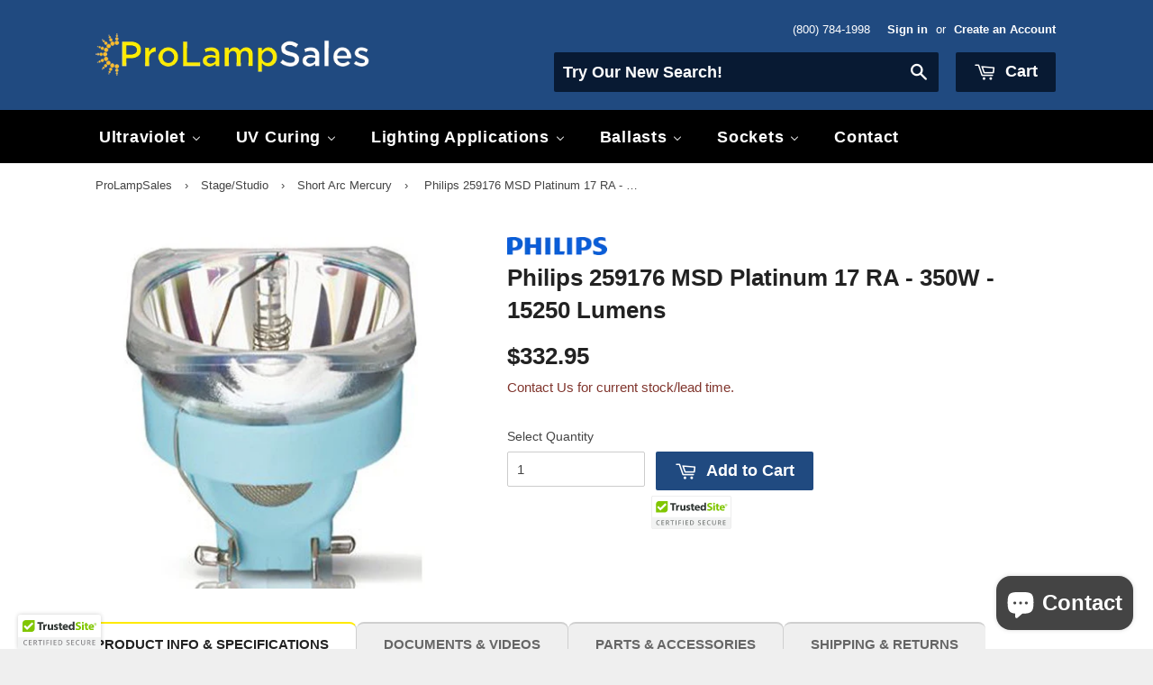

--- FILE ---
content_type: text/html; charset=utf-8
request_url: https://www.prolampsales.com/products/philips-259176-msd-platinum-17-ra-350w-metal-halide-7000k
body_size: 48572
content:
<!doctype html>
<!--[if lt IE 7]><html class="no-js lt-ie9 lt-ie8 lt-ie7" lang="en"> <![endif]-->
<!--[if IE 7]><html class="no-js lt-ie9 lt-ie8" lang="en"> <![endif]-->
<!--[if IE 8]><html class="no-js lt-ie9" lang="en"> <![endif]-->
<!--[if IE 9 ]><html class="ie9 no-js"> <![endif]-->
<!--[if (gt IE 9)|!(IE)]><!--> <html class="no-touch no-js" lang="en"> <!--<![endif]-->
<head>
  
  <meta name="p:domain_verify" content="8c00b9796b556fe4ed199b9c920e1a97">
  <meta name="msvalidate.01" content="316A9F3CF86C0FEE03B06DBEBC874842">
  <meta name="yandex-verification" content="4204d39165601aa5">

  <!-- Basic page needs -->
  <meta charset="utf-8">
  <meta http-equiv="X-UA-Compatible" content="IE=edge">

  <meta name="robots" content="index,follow">
  <link rel="shortcut icon" href="//www.prolampsales.com/cdn/shop/t/5/assets/favicon.png?v=4301050034141022671632751479" type="image/png">

  <!-- Preload CSS & JS -->
  <link rel="preload" href="https://www.prolampsales.com/cdn/shop/t/5/assets/timber.scss.css?v=32845408704730173761769721818" as="style" type="text/css" fetchpriority="high">
  <link rel="preload" href="https://www.prolampsales.com/cdn/shop/t/5/assets/shop.js?v=88718127123113940151636223073" as="script" type="text/javascript" fetchpriority="high">
  <link rel="preload" href="//ajax.googleapis.com/ajax/libs/jquery/1.11.0/jquery.min.js" as="script" type="text/javascript">
  <link rel="preload" href="https://www.prolampsales.com/cdn/shop/t/5/assets/lazysizes.min.js?v=24527398761200868811632751531" as="script" type="text/javascript">
  <link rel="preload" href="https://www.prolampsales.com/cdn/shop/t/5/assets/jquery.zoom.min.js?v=7098547149633335911632751530" as="script" type="text/javascript">
  <link rel="preload" href="https://www.prolampsales.com/cdn/shop/products/philips-259176_480x480.jpg?v=1614446514" as="image">
  

  <!-- Title and description -->

  
    <title>Philips 259176 MSD Platinum 17 RA - 350W - 15250 Lumens</title>

  
<meta name="description" content="Save on Philips 259176 MSD Platinum 17 RA, 350W, Metal Halide, 7000K light bulbs at ProLampSales.com. Find the Philips brand 350 watt metal halide bulb you need today. Low prices, fast shipping, great service. Shop now!">

  <!-- Product meta -->
  <meta property="og:site_name" content="ProLampSales">
<meta property="og:url" content="https://www.prolampsales.com/products/philips-259176-msd-platinum-17-ra-350w-metal-halide-7000k">
<meta property="og:title" content="Philips 259176 MSD Platinum 17 RA - 350W - 15250 Lumens">
<meta property="og:type" content="product">
<meta property="og:description" content="Save on Philips 259176 MSD Platinum 17 RA, 350W, Metal Halide, 7000K light bulbs at ProLampSales.com. Find the Philips brand 350 watt metal halide bulb you need today. Low prices, fast shipping, great service. Shop now!"><meta property="og:price:amount" content="332.95">
  <meta property="og:price:currency" content="USD"><meta property="og:image" content="http://www.prolampsales.com/cdn/shop/products/philips-259176_1200x1200.jpg?v=1614446514">
<meta property="og:image:secure_url" content="https://www.prolampsales.com/cdn/shop/products/philips-259176_1200x1200.jpg?v=1614446514">
  <meta name="twitter:site" content="@ProLampSales">


  <meta name="twitter:card" content="product">
  <meta name="twitter:title" content="Philips 259176 MSD Platinum 17 RA - 350W - 15250 Lumens">
  <meta name="twitter:description" content="This product is a Philips 259176. It is a MSD Platinum 17 RA 1CT/8.The MSD Platinum lamps open up new levels of creative freedom in entertainment lighting, with powerful, compact and brilliantly intense light. Their compact, lightweight design provides the freedom to create smaller, lighter luminaires – for use at any location on stage. And their short arc, high color temperature and innovative reflector produce a sparkling, high beam intensity for outstanding color reproduction. They also offer long and reliable lifetime, high efficacy and fast replacement times. It all adds up to an intensely exciting creative experience. Benefits High beam intensity Freedom to create smaller and lighter fixtures High perceived brightness A long and reliable performance Features Very short arc Compact system High correlated color temperature Philips Platinum technology Applications Events Shows/Theater Touring/Stage Warnings &amp;amp;amp; Safety A lamp breaking is">
  <meta name="twitter:image" content="https://www.prolampsales.com/cdn/shop/products/philips-259176_medium.jpg?v=1614446514">
  <meta name="twitter:image:width" content="240">
  <meta name="twitter:image:height" content="240">
  <meta name="twitter:label1" content="Price">
  <meta name="twitter:data1" content="$332.95">
  
  <meta name="twitter:label2" content="Brand">
  <meta name="twitter:data2" content="Philips">
  


  <!-- Helpers -->
  <link rel="canonical" href="https://www.prolampsales.com/products/philips-259176-msd-platinum-17-ra-350w-metal-halide-7000k"><meta name="viewport" content="width=device-width,initial-scale=1">

  

  <!-- CSS ================================================== -->
  <link href="//www.prolampsales.com/cdn/shop/t/5/assets/timber.scss.css?v=32845408704730173761769721818" rel="stylesheet" type="text/css" media="all" />
<!-- Header hook for plugins ================================================== -->

  <script>(function(w,d,t,r,u){var f,n,i;w[u]=w[u]||[],f=function(){var o={ti:"15338770", tm:"shpfy_ui"};o.q=w[u],w[u]=new UET(o),w[u].push("pageLoad")},n=d.createElement(t),n.src=r,n.async=1,n.onload=n.onreadystatechange=function(){var s=this.readyState;s&&s!=="loaded"&&s!=="complete"||(f(),n.onload=n.onreadystatechange=null)},i=d.getElementsByTagName(t)[0],i.parentNode.insertBefore(n,i)})(window,document,"script","//bat.bing.com/bat.js","uetq");</script>
  
  <script>window.performance && window.performance.mark && window.performance.mark('shopify.content_for_header.start');</script><meta id="shopify-digital-wallet" name="shopify-digital-wallet" content="/8354145/digital_wallets/dialog">
<meta name="shopify-checkout-api-token" content="28abc844db559365f9879a4c9c977021">
<meta id="in-context-paypal-metadata" data-shop-id="8354145" data-venmo-supported="false" data-environment="production" data-locale="en_US" data-paypal-v4="true" data-currency="USD">
<link rel="alternate" type="application/json+oembed" href="https://www.prolampsales.com/products/philips-259176-msd-platinum-17-ra-350w-metal-halide-7000k.oembed">
<script async="async" src="/checkouts/internal/preloads.js?locale=en-US"></script>
<link rel="preconnect" href="https://shop.app" crossorigin="anonymous">
<script async="async" src="https://shop.app/checkouts/internal/preloads.js?locale=en-US&shop_id=8354145" crossorigin="anonymous"></script>
<script id="apple-pay-shop-capabilities" type="application/json">{"shopId":8354145,"countryCode":"US","currencyCode":"USD","merchantCapabilities":["supports3DS"],"merchantId":"gid:\/\/shopify\/Shop\/8354145","merchantName":"ProLampSales","requiredBillingContactFields":["postalAddress","email"],"requiredShippingContactFields":["postalAddress","email"],"shippingType":"shipping","supportedNetworks":["visa","masterCard","amex","discover","elo","jcb"],"total":{"type":"pending","label":"ProLampSales","amount":"1.00"},"shopifyPaymentsEnabled":true,"supportsSubscriptions":true}</script>
<script id="shopify-features" type="application/json">{"accessToken":"28abc844db559365f9879a4c9c977021","betas":["rich-media-storefront-analytics"],"domain":"www.prolampsales.com","predictiveSearch":true,"shopId":8354145,"locale":"en"}</script>
<script>var Shopify = Shopify || {};
Shopify.shop = "prolampsales.myshopify.com";
Shopify.locale = "en";
Shopify.currency = {"active":"USD","rate":"1.0"};
Shopify.country = "US";
Shopify.theme = {"name":"Supply 9\/27\/21","id":126970855624,"schema_name":null,"schema_version":null,"theme_store_id":679,"role":"main"};
Shopify.theme.handle = "null";
Shopify.theme.style = {"id":null,"handle":null};
Shopify.cdnHost = "www.prolampsales.com/cdn";
Shopify.routes = Shopify.routes || {};
Shopify.routes.root = "/";</script>
<script type="module">!function(o){(o.Shopify=o.Shopify||{}).modules=!0}(window);</script>
<script>!function(o){function n(){var o=[];function n(){o.push(Array.prototype.slice.apply(arguments))}return n.q=o,n}var t=o.Shopify=o.Shopify||{};t.loadFeatures=n(),t.autoloadFeatures=n()}(window);</script>
<script>
  window.ShopifyPay = window.ShopifyPay || {};
  window.ShopifyPay.apiHost = "shop.app\/pay";
  window.ShopifyPay.redirectState = null;
</script>
<script id="shop-js-analytics" type="application/json">{"pageType":"product"}</script>
<script defer="defer" async type="module" src="//www.prolampsales.com/cdn/shopifycloud/shop-js/modules/v2/client.init-shop-cart-sync_BN7fPSNr.en.esm.js"></script>
<script defer="defer" async type="module" src="//www.prolampsales.com/cdn/shopifycloud/shop-js/modules/v2/chunk.common_Cbph3Kss.esm.js"></script>
<script defer="defer" async type="module" src="//www.prolampsales.com/cdn/shopifycloud/shop-js/modules/v2/chunk.modal_DKumMAJ1.esm.js"></script>
<script type="module">
  await import("//www.prolampsales.com/cdn/shopifycloud/shop-js/modules/v2/client.init-shop-cart-sync_BN7fPSNr.en.esm.js");
await import("//www.prolampsales.com/cdn/shopifycloud/shop-js/modules/v2/chunk.common_Cbph3Kss.esm.js");
await import("//www.prolampsales.com/cdn/shopifycloud/shop-js/modules/v2/chunk.modal_DKumMAJ1.esm.js");

  window.Shopify.SignInWithShop?.initShopCartSync?.({"fedCMEnabled":true,"windoidEnabled":true});

</script>
<script>
  window.Shopify = window.Shopify || {};
  if (!window.Shopify.featureAssets) window.Shopify.featureAssets = {};
  window.Shopify.featureAssets['shop-js'] = {"shop-cart-sync":["modules/v2/client.shop-cart-sync_CJVUk8Jm.en.esm.js","modules/v2/chunk.common_Cbph3Kss.esm.js","modules/v2/chunk.modal_DKumMAJ1.esm.js"],"init-fed-cm":["modules/v2/client.init-fed-cm_7Fvt41F4.en.esm.js","modules/v2/chunk.common_Cbph3Kss.esm.js","modules/v2/chunk.modal_DKumMAJ1.esm.js"],"init-shop-email-lookup-coordinator":["modules/v2/client.init-shop-email-lookup-coordinator_Cc088_bR.en.esm.js","modules/v2/chunk.common_Cbph3Kss.esm.js","modules/v2/chunk.modal_DKumMAJ1.esm.js"],"init-windoid":["modules/v2/client.init-windoid_hPopwJRj.en.esm.js","modules/v2/chunk.common_Cbph3Kss.esm.js","modules/v2/chunk.modal_DKumMAJ1.esm.js"],"shop-button":["modules/v2/client.shop-button_B0jaPSNF.en.esm.js","modules/v2/chunk.common_Cbph3Kss.esm.js","modules/v2/chunk.modal_DKumMAJ1.esm.js"],"shop-cash-offers":["modules/v2/client.shop-cash-offers_DPIskqss.en.esm.js","modules/v2/chunk.common_Cbph3Kss.esm.js","modules/v2/chunk.modal_DKumMAJ1.esm.js"],"shop-toast-manager":["modules/v2/client.shop-toast-manager_CK7RT69O.en.esm.js","modules/v2/chunk.common_Cbph3Kss.esm.js","modules/v2/chunk.modal_DKumMAJ1.esm.js"],"init-shop-cart-sync":["modules/v2/client.init-shop-cart-sync_BN7fPSNr.en.esm.js","modules/v2/chunk.common_Cbph3Kss.esm.js","modules/v2/chunk.modal_DKumMAJ1.esm.js"],"init-customer-accounts-sign-up":["modules/v2/client.init-customer-accounts-sign-up_CfPf4CXf.en.esm.js","modules/v2/client.shop-login-button_DeIztwXF.en.esm.js","modules/v2/chunk.common_Cbph3Kss.esm.js","modules/v2/chunk.modal_DKumMAJ1.esm.js"],"pay-button":["modules/v2/client.pay-button_CgIwFSYN.en.esm.js","modules/v2/chunk.common_Cbph3Kss.esm.js","modules/v2/chunk.modal_DKumMAJ1.esm.js"],"init-customer-accounts":["modules/v2/client.init-customer-accounts_DQ3x16JI.en.esm.js","modules/v2/client.shop-login-button_DeIztwXF.en.esm.js","modules/v2/chunk.common_Cbph3Kss.esm.js","modules/v2/chunk.modal_DKumMAJ1.esm.js"],"avatar":["modules/v2/client.avatar_BTnouDA3.en.esm.js"],"init-shop-for-new-customer-accounts":["modules/v2/client.init-shop-for-new-customer-accounts_CsZy_esa.en.esm.js","modules/v2/client.shop-login-button_DeIztwXF.en.esm.js","modules/v2/chunk.common_Cbph3Kss.esm.js","modules/v2/chunk.modal_DKumMAJ1.esm.js"],"shop-follow-button":["modules/v2/client.shop-follow-button_BRMJjgGd.en.esm.js","modules/v2/chunk.common_Cbph3Kss.esm.js","modules/v2/chunk.modal_DKumMAJ1.esm.js"],"checkout-modal":["modules/v2/client.checkout-modal_B9Drz_yf.en.esm.js","modules/v2/chunk.common_Cbph3Kss.esm.js","modules/v2/chunk.modal_DKumMAJ1.esm.js"],"shop-login-button":["modules/v2/client.shop-login-button_DeIztwXF.en.esm.js","modules/v2/chunk.common_Cbph3Kss.esm.js","modules/v2/chunk.modal_DKumMAJ1.esm.js"],"lead-capture":["modules/v2/client.lead-capture_DXYzFM3R.en.esm.js","modules/v2/chunk.common_Cbph3Kss.esm.js","modules/v2/chunk.modal_DKumMAJ1.esm.js"],"shop-login":["modules/v2/client.shop-login_CA5pJqmO.en.esm.js","modules/v2/chunk.common_Cbph3Kss.esm.js","modules/v2/chunk.modal_DKumMAJ1.esm.js"],"payment-terms":["modules/v2/client.payment-terms_BxzfvcZJ.en.esm.js","modules/v2/chunk.common_Cbph3Kss.esm.js","modules/v2/chunk.modal_DKumMAJ1.esm.js"]};
</script>
<script>(function() {
  var isLoaded = false;
  function asyncLoad() {
    if (isLoaded) return;
    isLoaded = true;
    var urls = ["\/\/cdn.ywxi.net\/js\/partner-shopify.js?shop=prolampsales.myshopify.com","https:\/\/accessories.w3apps.co\/js\/accessories.js?shop=prolampsales.myshopify.com","\/\/cdn.trustedsite.com\/js\/partner-shopify.js?shop=prolampsales.myshopify.com","https:\/\/searchanise-ef84.kxcdn.com\/widgets\/shopify\/init.js?a=1H7i9F4f7E\u0026shop=prolampsales.myshopify.com"];
    for (var i = 0; i < urls.length; i++) {
      var s = document.createElement('script');
      s.type = 'text/javascript';
      s.async = true;
      s.src = urls[i];
      var x = document.getElementsByTagName('script')[0];
      x.parentNode.insertBefore(s, x);
    }
  };
  if(window.attachEvent) {
    window.attachEvent('onload', asyncLoad);
  } else {
    window.addEventListener('load', asyncLoad, false);
  }
})();</script>
<script id="__st">var __st={"a":8354145,"offset":-28800,"reqid":"bca63b78-3477-46d6-9c7c-ed3107d77553-1769889675","pageurl":"www.prolampsales.com\/products\/philips-259176-msd-platinum-17-ra-350w-metal-halide-7000k","u":"89daee6085bd","p":"product","rtyp":"product","rid":6541531513032};</script>
<script>window.ShopifyPaypalV4VisibilityTracking = true;</script>
<script id="captcha-bootstrap">!function(){'use strict';const t='contact',e='account',n='new_comment',o=[[t,t],['blogs',n],['comments',n],[t,'customer']],c=[[e,'customer_login'],[e,'guest_login'],[e,'recover_customer_password'],[e,'create_customer']],r=t=>t.map((([t,e])=>`form[action*='/${t}']:not([data-nocaptcha='true']) input[name='form_type'][value='${e}']`)).join(','),a=t=>()=>t?[...document.querySelectorAll(t)].map((t=>t.form)):[];function s(){const t=[...o],e=r(t);return a(e)}const i='password',u='form_key',d=['recaptcha-v3-token','g-recaptcha-response','h-captcha-response',i],f=()=>{try{return window.sessionStorage}catch{return}},m='__shopify_v',_=t=>t.elements[u];function p(t,e,n=!1){try{const o=window.sessionStorage,c=JSON.parse(o.getItem(e)),{data:r}=function(t){const{data:e,action:n}=t;return t[m]||n?{data:e,action:n}:{data:t,action:n}}(c);for(const[e,n]of Object.entries(r))t.elements[e]&&(t.elements[e].value=n);n&&o.removeItem(e)}catch(o){console.error('form repopulation failed',{error:o})}}const l='form_type',E='cptcha';function T(t){t.dataset[E]=!0}const w=window,h=w.document,L='Shopify',v='ce_forms',y='captcha';let A=!1;((t,e)=>{const n=(g='f06e6c50-85a8-45c8-87d0-21a2b65856fe',I='https://cdn.shopify.com/shopifycloud/storefront-forms-hcaptcha/ce_storefront_forms_captcha_hcaptcha.v1.5.2.iife.js',D={infoText:'Protected by hCaptcha',privacyText:'Privacy',termsText:'Terms'},(t,e,n)=>{const o=w[L][v],c=o.bindForm;if(c)return c(t,g,e,D).then(n);var r;o.q.push([[t,g,e,D],n]),r=I,A||(h.body.append(Object.assign(h.createElement('script'),{id:'captcha-provider',async:!0,src:r})),A=!0)});var g,I,D;w[L]=w[L]||{},w[L][v]=w[L][v]||{},w[L][v].q=[],w[L][y]=w[L][y]||{},w[L][y].protect=function(t,e){n(t,void 0,e),T(t)},Object.freeze(w[L][y]),function(t,e,n,w,h,L){const[v,y,A,g]=function(t,e,n){const i=e?o:[],u=t?c:[],d=[...i,...u],f=r(d),m=r(i),_=r(d.filter((([t,e])=>n.includes(e))));return[a(f),a(m),a(_),s()]}(w,h,L),I=t=>{const e=t.target;return e instanceof HTMLFormElement?e:e&&e.form},D=t=>v().includes(t);t.addEventListener('submit',(t=>{const e=I(t);if(!e)return;const n=D(e)&&!e.dataset.hcaptchaBound&&!e.dataset.recaptchaBound,o=_(e),c=g().includes(e)&&(!o||!o.value);(n||c)&&t.preventDefault(),c&&!n&&(function(t){try{if(!f())return;!function(t){const e=f();if(!e)return;const n=_(t);if(!n)return;const o=n.value;o&&e.removeItem(o)}(t);const e=Array.from(Array(32),(()=>Math.random().toString(36)[2])).join('');!function(t,e){_(t)||t.append(Object.assign(document.createElement('input'),{type:'hidden',name:u})),t.elements[u].value=e}(t,e),function(t,e){const n=f();if(!n)return;const o=[...t.querySelectorAll(`input[type='${i}']`)].map((({name:t})=>t)),c=[...d,...o],r={};for(const[a,s]of new FormData(t).entries())c.includes(a)||(r[a]=s);n.setItem(e,JSON.stringify({[m]:1,action:t.action,data:r}))}(t,e)}catch(e){console.error('failed to persist form',e)}}(e),e.submit())}));const S=(t,e)=>{t&&!t.dataset[E]&&(n(t,e.some((e=>e===t))),T(t))};for(const o of['focusin','change'])t.addEventListener(o,(t=>{const e=I(t);D(e)&&S(e,y())}));const B=e.get('form_key'),M=e.get(l),P=B&&M;t.addEventListener('DOMContentLoaded',(()=>{const t=y();if(P)for(const e of t)e.elements[l].value===M&&p(e,B);[...new Set([...A(),...v().filter((t=>'true'===t.dataset.shopifyCaptcha))])].forEach((e=>S(e,t)))}))}(h,new URLSearchParams(w.location.search),n,t,e,['guest_login'])})(!0,!0)}();</script>
<script integrity="sha256-4kQ18oKyAcykRKYeNunJcIwy7WH5gtpwJnB7kiuLZ1E=" data-source-attribution="shopify.loadfeatures" defer="defer" src="//www.prolampsales.com/cdn/shopifycloud/storefront/assets/storefront/load_feature-a0a9edcb.js" crossorigin="anonymous"></script>
<script crossorigin="anonymous" defer="defer" src="//www.prolampsales.com/cdn/shopifycloud/storefront/assets/shopify_pay/storefront-65b4c6d7.js?v=20250812"></script>
<script data-source-attribution="shopify.dynamic_checkout.dynamic.init">var Shopify=Shopify||{};Shopify.PaymentButton=Shopify.PaymentButton||{isStorefrontPortableWallets:!0,init:function(){window.Shopify.PaymentButton.init=function(){};var t=document.createElement("script");t.src="https://www.prolampsales.com/cdn/shopifycloud/portable-wallets/latest/portable-wallets.en.js",t.type="module",document.head.appendChild(t)}};
</script>
<script data-source-attribution="shopify.dynamic_checkout.buyer_consent">
  function portableWalletsHideBuyerConsent(e){var t=document.getElementById("shopify-buyer-consent"),n=document.getElementById("shopify-subscription-policy-button");t&&n&&(t.classList.add("hidden"),t.setAttribute("aria-hidden","true"),n.removeEventListener("click",e))}function portableWalletsShowBuyerConsent(e){var t=document.getElementById("shopify-buyer-consent"),n=document.getElementById("shopify-subscription-policy-button");t&&n&&(t.classList.remove("hidden"),t.removeAttribute("aria-hidden"),n.addEventListener("click",e))}window.Shopify?.PaymentButton&&(window.Shopify.PaymentButton.hideBuyerConsent=portableWalletsHideBuyerConsent,window.Shopify.PaymentButton.showBuyerConsent=portableWalletsShowBuyerConsent);
</script>
<script data-source-attribution="shopify.dynamic_checkout.cart.bootstrap">document.addEventListener("DOMContentLoaded",(function(){function t(){return document.querySelector("shopify-accelerated-checkout-cart, shopify-accelerated-checkout")}if(t())Shopify.PaymentButton.init();else{new MutationObserver((function(e,n){t()&&(Shopify.PaymentButton.init(),n.disconnect())})).observe(document.body,{childList:!0,subtree:!0})}}));
</script>
<link id="shopify-accelerated-checkout-styles" rel="stylesheet" media="screen" href="https://www.prolampsales.com/cdn/shopifycloud/portable-wallets/latest/accelerated-checkout-backwards-compat.css" crossorigin="anonymous">
<style id="shopify-accelerated-checkout-cart">
        #shopify-buyer-consent {
  margin-top: 1em;
  display: inline-block;
  width: 100%;
}

#shopify-buyer-consent.hidden {
  display: none;
}

#shopify-subscription-policy-button {
  background: none;
  border: none;
  padding: 0;
  text-decoration: underline;
  font-size: inherit;
  cursor: pointer;
}

#shopify-subscription-policy-button::before {
  box-shadow: none;
}

      </style>

<script>window.performance && window.performance.mark && window.performance.mark('shopify.content_for_header.end');</script>

  

<!--[if lt IE 9]>
<script src="//html5shiv.googlecode.com/svn/trunk/html5.js" type="text/javascript"></script>
<script src="//www.prolampsales.com/cdn/shop/t/5/assets/respond.min.js?v=52248677837542619231632751537" type="text/javascript"></script>
<link href="//www.prolampsales.com/cdn/shop/t/5/assets/respond-proxy.html" id="respond-proxy" rel="respond-proxy" />
<link href="//www.prolampsales.com/search?q=be5155551736c20902722664d4ce7406" id="respond-redirect" rel="respond-redirect" />
<script src="//www.prolampsales.com/search?q=be5155551736c20902722664d4ce7406" type="text/javascript"></script>
<![endif]-->


  
  

  <script src="//ajax.googleapis.com/ajax/libs/jquery/1.11.0/jquery.min.js" ></script>
  <script src="//www.prolampsales.com/cdn/shop/t/5/assets/modernizr.min.js?v=26620055551102246001632751533" defer></script>

  <!--Lazy Loading -->
  <script src="//www.prolampsales.com/cdn/shop/t/5/assets/lazysizes.min.js?v=24527398761200868811632751531" defer></script>
  <style>.lazyload,.lazyloading{opacity:0}.lazyloaded{opacity:1;transition:opacity.3s}</style>
  
  
<!-- Start of Judge.me Core -->
<link rel="dns-prefetch" href="https://cdn.judge.me/">
<script data-cfasync='false' class='jdgm-settings-script'>window.jdgmSettings={"pagination":5,"disable_web_reviews":false,"badge_no_review_text":"No reviews","badge_n_reviews_text":"{{ n }} review/reviews","badge_star_color":"#df5500","hide_badge_preview_if_no_reviews":true,"badge_hide_text":true,"enforce_center_preview_badge":false,"widget_title":"Customer Reviews","widget_open_form_text":"Write a review","widget_close_form_text":"Cancel review","widget_refresh_page_text":"Refresh page","widget_summary_text":"Based on {{ number_of_reviews }} review/reviews","widget_no_review_text":"Be the first to write a review","widget_name_field_text":"Display name","widget_verified_name_field_text":"Verified Name (public)","widget_name_placeholder_text":"Display name","widget_required_field_error_text":"This field is required.","widget_email_field_text":"Email address","widget_verified_email_field_text":"Verified Email (private, can not be edited)","widget_email_placeholder_text":"Your email address","widget_email_field_error_text":"Please enter a valid email address.","widget_rating_field_text":"Rating","widget_review_title_field_text":"Review Title","widget_review_title_placeholder_text":"Give your review a title","widget_review_body_field_text":"Review content","widget_review_body_placeholder_text":"Start writing here...","widget_pictures_field_text":"Picture/Video (optional)","widget_submit_review_text":"Submit Review","widget_submit_verified_review_text":"Submit Verified Review","widget_submit_success_msg_with_auto_publish":"Thank you! Please refresh the page in a few moments to see your review. You can remove or edit your review by logging into \u003ca href='https://judge.me/login' target='_blank' rel='nofollow noopener'\u003eJudge.me\u003c/a\u003e","widget_submit_success_msg_no_auto_publish":"Thank you! Your review will be published as soon as it is approved by the shop admin. You can remove or edit your review by logging into \u003ca href='https://judge.me/login' target='_blank' rel='nofollow noopener'\u003eJudge.me\u003c/a\u003e","widget_show_default_reviews_out_of_total_text":"Showing {{ n_reviews_shown }} out of {{ n_reviews }} reviews.","widget_show_all_link_text":"Show all","widget_show_less_link_text":"Show less","widget_author_said_text":"{{ reviewer_name }} said:","widget_days_text":"{{ n }} days ago","widget_weeks_text":"{{ n }} week/weeks ago","widget_months_text":"{{ n }} month/months ago","widget_years_text":"{{ n }} year/years ago","widget_yesterday_text":"Yesterday","widget_today_text":"Today","widget_replied_text":"\u003e\u003e {{ shop_name }} replied:","widget_read_more_text":"Read more","widget_reviewer_name_as_initial":"","widget_rating_filter_color":"#fbcd0a","widget_rating_filter_see_all_text":"See all reviews","widget_sorting_most_recent_text":"Most Recent","widget_sorting_highest_rating_text":"Highest Rating","widget_sorting_lowest_rating_text":"Lowest Rating","widget_sorting_with_pictures_text":"Only Pictures","widget_sorting_most_helpful_text":"Most Helpful","widget_open_question_form_text":"Ask a question","widget_reviews_subtab_text":"Reviews","widget_questions_subtab_text":"Questions","widget_question_label_text":"Question","widget_answer_label_text":"Answer","widget_question_placeholder_text":"Write your question here","widget_submit_question_text":"Submit Question","widget_question_submit_success_text":"Thank you for your question! We will notify you once it gets answered.","widget_star_color":"#df5500","verified_badge_text":"Verified","verified_badge_bg_color":"","verified_badge_text_color":"","verified_badge_placement":"left-of-reviewer-name","widget_review_max_height":"","widget_hide_border":false,"widget_social_share":false,"widget_thumb":false,"widget_review_location_show":false,"widget_location_format":"","all_reviews_include_out_of_store_products":true,"all_reviews_out_of_store_text":"(out of store)","all_reviews_pagination":100,"all_reviews_product_name_prefix_text":"about","enable_review_pictures":false,"enable_question_anwser":false,"widget_theme":"default","review_date_format":"mm/dd/yyyy","default_sort_method":"most-recent","widget_product_reviews_subtab_text":"Product Reviews","widget_shop_reviews_subtab_text":"Shop Reviews","widget_other_products_reviews_text":"Reviews for other products","widget_store_reviews_subtab_text":"Store reviews","widget_no_store_reviews_text":"This store hasn't received any reviews yet","widget_web_restriction_product_reviews_text":"This product hasn't received any reviews yet","widget_no_items_text":"No items found","widget_show_more_text":"Show more","widget_write_a_store_review_text":"Write a Store Review","widget_other_languages_heading":"Reviews in Other Languages","widget_translate_review_text":"Translate review to {{ language }}","widget_translating_review_text":"Translating...","widget_show_original_translation_text":"Show original ({{ language }})","widget_translate_review_failed_text":"Review couldn't be translated.","widget_translate_review_retry_text":"Retry","widget_translate_review_try_again_later_text":"Try again later","show_product_url_for_grouped_product":false,"widget_sorting_pictures_first_text":"Pictures First","show_pictures_on_all_rev_page_mobile":false,"show_pictures_on_all_rev_page_desktop":false,"floating_tab_hide_mobile_install_preference":false,"floating_tab_button_name":"★ Reviews","floating_tab_title":"Let customers speak for us","floating_tab_button_color":"","floating_tab_button_background_color":"","floating_tab_url":"","floating_tab_url_enabled":false,"floating_tab_tab_style":"text","all_reviews_text_badge_text":"Customers rate us {{ shop.metafields.judgeme.all_reviews_rating | round: 1 }}/5 based on {{ shop.metafields.judgeme.all_reviews_count }} reviews.","all_reviews_text_badge_text_branded_style":"{{ shop.metafields.judgeme.all_reviews_rating | round: 1 }} out of 5 stars based on {{ shop.metafields.judgeme.all_reviews_count }} reviews","is_all_reviews_text_badge_a_link":false,"show_stars_for_all_reviews_text_badge":false,"all_reviews_text_badge_url":"","all_reviews_text_style":"text","all_reviews_text_color_style":"judgeme_brand_color","all_reviews_text_color":"#108474","all_reviews_text_show_jm_brand":true,"featured_carousel_show_header":true,"featured_carousel_title":"Let customers speak for us","testimonials_carousel_title":"Customers are saying","videos_carousel_title":"Real customer stories","cards_carousel_title":"Customers are saying","featured_carousel_count_text":"from {{ n }} reviews","featured_carousel_add_link_to_all_reviews_page":false,"featured_carousel_url":"","featured_carousel_show_images":true,"featured_carousel_autoslide_interval":5,"featured_carousel_arrows_on_the_sides":false,"featured_carousel_height":250,"featured_carousel_width":80,"featured_carousel_image_size":0,"featured_carousel_image_height":250,"featured_carousel_arrow_color":"#eeeeee","verified_count_badge_style":"vintage","verified_count_badge_orientation":"horizontal","verified_count_badge_color_style":"judgeme_brand_color","verified_count_badge_color":"#108474","is_verified_count_badge_a_link":false,"verified_count_badge_url":"","verified_count_badge_show_jm_brand":true,"widget_rating_preset_default":5,"widget_first_sub_tab":"product-reviews","widget_show_histogram":true,"widget_histogram_use_custom_color":false,"widget_pagination_use_custom_color":false,"widget_star_use_custom_color":false,"widget_verified_badge_use_custom_color":false,"widget_write_review_use_custom_color":false,"picture_reminder_submit_button":"Upload Pictures","enable_review_videos":false,"mute_video_by_default":false,"widget_sorting_videos_first_text":"Videos First","widget_review_pending_text":"Pending","featured_carousel_items_for_large_screen":3,"social_share_options_order":"Facebook,Twitter","remove_microdata_snippet":false,"disable_json_ld":true,"enable_json_ld_products":false,"preview_badge_show_question_text":false,"preview_badge_no_question_text":"No questions","preview_badge_n_question_text":"{{ number_of_questions }} question/questions","qa_badge_show_icon":false,"qa_badge_position":"same-row","remove_judgeme_branding":false,"widget_add_search_bar":false,"widget_search_bar_placeholder":"Search","widget_sorting_verified_only_text":"Verified only","featured_carousel_theme":"default","featured_carousel_show_rating":true,"featured_carousel_show_title":true,"featured_carousel_show_body":true,"featured_carousel_show_date":false,"featured_carousel_show_reviewer":true,"featured_carousel_show_product":false,"featured_carousel_header_background_color":"#108474","featured_carousel_header_text_color":"#ffffff","featured_carousel_name_product_separator":"reviewed","featured_carousel_full_star_background":"#108474","featured_carousel_empty_star_background":"#dadada","featured_carousel_vertical_theme_background":"#f9fafb","featured_carousel_verified_badge_enable":false,"featured_carousel_verified_badge_color":"#108474","featured_carousel_border_style":"round","featured_carousel_review_line_length_limit":3,"featured_carousel_more_reviews_button_text":"Read more reviews","featured_carousel_view_product_button_text":"View product","all_reviews_page_load_reviews_on":"scroll","all_reviews_page_load_more_text":"Load More Reviews","disable_fb_tab_reviews":false,"enable_ajax_cdn_cache":false,"widget_public_name_text":"displayed publicly like","default_reviewer_name":"John Smith","default_reviewer_name_has_non_latin":true,"widget_reviewer_anonymous":"Anonymous","medals_widget_title":"Judge.me Review Medals","medals_widget_background_color":"#f9fafb","medals_widget_position":"footer_all_pages","medals_widget_border_color":"#f9fafb","medals_widget_verified_text_position":"left","medals_widget_use_monochromatic_version":false,"medals_widget_elements_color":"#108474","show_reviewer_avatar":true,"widget_invalid_yt_video_url_error_text":"Not a YouTube video URL","widget_max_length_field_error_text":"Please enter no more than {0} characters.","widget_show_country_flag":false,"widget_show_collected_via_shop_app":true,"widget_verified_by_shop_badge_style":"light","widget_verified_by_shop_text":"Verified by Shop","widget_show_photo_gallery":false,"widget_load_with_code_splitting":true,"widget_ugc_install_preference":false,"widget_ugc_title":"Made by us, Shared by you","widget_ugc_subtitle":"Tag us to see your picture featured in our page","widget_ugc_arrows_color":"#ffffff","widget_ugc_primary_button_text":"Buy Now","widget_ugc_primary_button_background_color":"#108474","widget_ugc_primary_button_text_color":"#ffffff","widget_ugc_primary_button_border_width":"0","widget_ugc_primary_button_border_style":"none","widget_ugc_primary_button_border_color":"#108474","widget_ugc_primary_button_border_radius":"25","widget_ugc_secondary_button_text":"Load More","widget_ugc_secondary_button_background_color":"#ffffff","widget_ugc_secondary_button_text_color":"#108474","widget_ugc_secondary_button_border_width":"2","widget_ugc_secondary_button_border_style":"solid","widget_ugc_secondary_button_border_color":"#108474","widget_ugc_secondary_button_border_radius":"25","widget_ugc_reviews_button_text":"View Reviews","widget_ugc_reviews_button_background_color":"#ffffff","widget_ugc_reviews_button_text_color":"#108474","widget_ugc_reviews_button_border_width":"2","widget_ugc_reviews_button_border_style":"solid","widget_ugc_reviews_button_border_color":"#108474","widget_ugc_reviews_button_border_radius":"25","widget_ugc_reviews_button_link_to":"judgeme-reviews-page","widget_ugc_show_post_date":true,"widget_ugc_max_width":"800","widget_rating_metafield_value_type":true,"widget_primary_color":"#DF5500","widget_enable_secondary_color":false,"widget_secondary_color":"#edf5f5","widget_summary_average_rating_text":"{{ average_rating }} out of 5","widget_media_grid_title":"Customer photos \u0026 videos","widget_media_grid_see_more_text":"See more","widget_round_style":false,"widget_show_product_medals":true,"widget_verified_by_judgeme_text":"Verified by Judge.me","widget_show_store_medals":true,"widget_verified_by_judgeme_text_in_store_medals":"Verified by Judge.me","widget_media_field_exceed_quantity_message":"Sorry, we can only accept {{ max_media }} for one review.","widget_media_field_exceed_limit_message":"{{ file_name }} is too large, please select a {{ media_type }} less than {{ size_limit }}MB.","widget_review_submitted_text":"Review Submitted!","widget_question_submitted_text":"Question Submitted!","widget_close_form_text_question":"Cancel","widget_write_your_answer_here_text":"Write your answer here","widget_enabled_branded_link":true,"widget_show_collected_by_judgeme":false,"widget_reviewer_name_color":"","widget_write_review_text_color":"","widget_write_review_bg_color":"","widget_collected_by_judgeme_text":"collected by Judge.me","widget_pagination_type":"standard","widget_load_more_text":"Load More","widget_load_more_color":"#108474","widget_full_review_text":"Full Review","widget_read_more_reviews_text":"Read More Reviews","widget_read_questions_text":"Read Questions","widget_questions_and_answers_text":"Questions \u0026 Answers","widget_verified_by_text":"Verified by","widget_verified_text":"Verified","widget_number_of_reviews_text":"{{ number_of_reviews }} reviews","widget_back_button_text":"Back","widget_next_button_text":"Next","widget_custom_forms_filter_button":"Filters","custom_forms_style":"vertical","widget_show_review_information":false,"how_reviews_are_collected":"How reviews are collected?","widget_show_review_keywords":false,"widget_gdpr_statement":"How we use your data: We'll only contact you about the review you left, and only if necessary. By submitting your review, you agree to Judge.me's \u003ca href='https://judge.me/terms' target='_blank' rel='nofollow noopener'\u003eterms\u003c/a\u003e, \u003ca href='https://judge.me/privacy' target='_blank' rel='nofollow noopener'\u003eprivacy\u003c/a\u003e and \u003ca href='https://judge.me/content-policy' target='_blank' rel='nofollow noopener'\u003econtent\u003c/a\u003e policies.","widget_multilingual_sorting_enabled":false,"widget_translate_review_content_enabled":false,"widget_translate_review_content_method":"manual","popup_widget_review_selection":"automatically_with_pictures","popup_widget_round_border_style":true,"popup_widget_show_title":true,"popup_widget_show_body":true,"popup_widget_show_reviewer":false,"popup_widget_show_product":true,"popup_widget_show_pictures":true,"popup_widget_use_review_picture":true,"popup_widget_show_on_home_page":true,"popup_widget_show_on_product_page":true,"popup_widget_show_on_collection_page":true,"popup_widget_show_on_cart_page":true,"popup_widget_position":"bottom_left","popup_widget_first_review_delay":5,"popup_widget_duration":5,"popup_widget_interval":5,"popup_widget_review_count":5,"popup_widget_hide_on_mobile":true,"review_snippet_widget_round_border_style":true,"review_snippet_widget_card_color":"#FFFFFF","review_snippet_widget_slider_arrows_background_color":"#FFFFFF","review_snippet_widget_slider_arrows_color":"#000000","review_snippet_widget_star_color":"#108474","show_product_variant":false,"all_reviews_product_variant_label_text":"Variant: ","widget_show_verified_branding":false,"widget_ai_summary_title":"Customers say","widget_ai_summary_disclaimer":"AI-powered review summary based on recent customer reviews","widget_show_ai_summary":false,"widget_show_ai_summary_bg":false,"widget_show_review_title_input":true,"redirect_reviewers_invited_via_email":"review_widget","request_store_review_after_product_review":false,"request_review_other_products_in_order":false,"review_form_color_scheme":"default","review_form_corner_style":"square","review_form_star_color":{},"review_form_text_color":"#333333","review_form_background_color":"#ffffff","review_form_field_background_color":"#fafafa","review_form_button_color":{},"review_form_button_text_color":"#ffffff","review_form_modal_overlay_color":"#000000","review_content_screen_title_text":"How would you rate this product?","review_content_introduction_text":"We would love it if you would share a bit about your experience.","store_review_form_title_text":"How would you rate this store?","store_review_form_introduction_text":"We would love it if you would share a bit about your experience.","show_review_guidance_text":true,"one_star_review_guidance_text":"Poor","five_star_review_guidance_text":"Great","customer_information_screen_title_text":"About you","customer_information_introduction_text":"Please tell us more about you.","custom_questions_screen_title_text":"Your experience in more detail","custom_questions_introduction_text":"Here are a few questions to help us understand more about your experience.","review_submitted_screen_title_text":"Thanks for your review!","review_submitted_screen_thank_you_text":"We are processing it and it will appear on the store soon.","review_submitted_screen_email_verification_text":"Please confirm your email by clicking the link we just sent you. This helps us keep reviews authentic.","review_submitted_request_store_review_text":"Would you like to share your experience of shopping with us?","review_submitted_review_other_products_text":"Would you like to review these products?","store_review_screen_title_text":"Would you like to share your experience of shopping with us?","store_review_introduction_text":"We value your feedback and use it to improve. Please share any thoughts or suggestions you have.","reviewer_media_screen_title_picture_text":"Share a picture","reviewer_media_introduction_picture_text":"Upload a photo to support your review.","reviewer_media_screen_title_video_text":"Share a video","reviewer_media_introduction_video_text":"Upload a video to support your review.","reviewer_media_screen_title_picture_or_video_text":"Share a picture or video","reviewer_media_introduction_picture_or_video_text":"Upload a photo or video to support your review.","reviewer_media_youtube_url_text":"Paste your Youtube URL here","advanced_settings_next_step_button_text":"Next","advanced_settings_close_review_button_text":"Close","modal_write_review_flow":false,"write_review_flow_required_text":"Required","write_review_flow_privacy_message_text":"We respect your privacy.","write_review_flow_anonymous_text":"Post review as anonymous","write_review_flow_visibility_text":"This won't be visible to other customers.","write_review_flow_multiple_selection_help_text":"Select as many as you like","write_review_flow_single_selection_help_text":"Select one option","write_review_flow_required_field_error_text":"This field is required","write_review_flow_invalid_email_error_text":"Please enter a valid email address","write_review_flow_max_length_error_text":"Max. {{ max_length }} characters.","write_review_flow_media_upload_text":"\u003cb\u003eClick to upload\u003c/b\u003e or drag and drop","write_review_flow_gdpr_statement":"We'll only contact you about your review if necessary. By submitting your review, you agree to our \u003ca href='https://judge.me/terms' target='_blank' rel='nofollow noopener'\u003eterms and conditions\u003c/a\u003e and \u003ca href='https://judge.me/privacy' target='_blank' rel='nofollow noopener'\u003eprivacy policy\u003c/a\u003e.","rating_only_reviews_enabled":false,"show_negative_reviews_help_screen":false,"new_review_flow_help_screen_rating_threshold":3,"negative_review_resolution_screen_title_text":"Tell us more","negative_review_resolution_text":"Your experience matters to us. If there were issues with your purchase, we're here to help. Feel free to reach out to us, we'd love the opportunity to make things right.","negative_review_resolution_button_text":"Contact us","negative_review_resolution_proceed_with_review_text":"Leave a review","negative_review_resolution_subject":"Issue with purchase from {{ shop_name }}.{{ order_name }}","preview_badge_collection_page_install_status":false,"widget_review_custom_css":"","preview_badge_custom_css":"","preview_badge_stars_count":"5-stars","featured_carousel_custom_css":"","floating_tab_custom_css":"","all_reviews_widget_custom_css":"","medals_widget_custom_css":"","verified_badge_custom_css":"","all_reviews_text_custom_css":"","transparency_badges_collected_via_store_invite":false,"transparency_badges_from_another_provider":false,"transparency_badges_collected_from_store_visitor":false,"transparency_badges_collected_by_verified_review_provider":false,"transparency_badges_earned_reward":false,"transparency_badges_collected_via_store_invite_text":"Review collected via store invitation","transparency_badges_from_another_provider_text":"Review collected from another provider","transparency_badges_collected_from_store_visitor_text":"Review collected from a store visitor","transparency_badges_written_in_google_text":"Review written in Google","transparency_badges_written_in_etsy_text":"Review written in Etsy","transparency_badges_written_in_shop_app_text":"Review written in Shop App","transparency_badges_earned_reward_text":"Review earned a reward for future purchase","product_review_widget_per_page":10,"widget_store_review_label_text":"Review about the store","checkout_comment_extension_title_on_product_page":"Customer Comments","checkout_comment_extension_num_latest_comment_show":5,"checkout_comment_extension_format":"name_and_timestamp","checkout_comment_customer_name":"last_initial","checkout_comment_comment_notification":true,"preview_badge_collection_page_install_preference":false,"preview_badge_home_page_install_preference":false,"preview_badge_product_page_install_preference":false,"review_widget_install_preference":"","review_carousel_install_preference":false,"floating_reviews_tab_install_preference":"none","verified_reviews_count_badge_install_preference":false,"all_reviews_text_install_preference":false,"review_widget_best_location":false,"judgeme_medals_install_preference":false,"review_widget_revamp_enabled":false,"review_widget_qna_enabled":false,"review_widget_header_theme":"minimal","review_widget_widget_title_enabled":true,"review_widget_header_text_size":"medium","review_widget_header_text_weight":"regular","review_widget_average_rating_style":"compact","review_widget_bar_chart_enabled":true,"review_widget_bar_chart_type":"numbers","review_widget_bar_chart_style":"standard","review_widget_expanded_media_gallery_enabled":false,"review_widget_reviews_section_theme":"standard","review_widget_image_style":"thumbnails","review_widget_review_image_ratio":"square","review_widget_stars_size":"medium","review_widget_verified_badge":"standard_text","review_widget_review_title_text_size":"medium","review_widget_review_text_size":"medium","review_widget_review_text_length":"medium","review_widget_number_of_columns_desktop":3,"review_widget_carousel_transition_speed":5,"review_widget_custom_questions_answers_display":"always","review_widget_button_text_color":"#FFFFFF","review_widget_text_color":"#000000","review_widget_lighter_text_color":"#7B7B7B","review_widget_corner_styling":"soft","review_widget_review_word_singular":"review","review_widget_review_word_plural":"reviews","review_widget_voting_label":"Helpful?","review_widget_shop_reply_label":"Reply from {{ shop_name }}:","review_widget_filters_title":"Filters","qna_widget_question_word_singular":"Question","qna_widget_question_word_plural":"Questions","qna_widget_answer_reply_label":"Answer from {{ answerer_name }}:","qna_content_screen_title_text":"Ask a question about this product","qna_widget_question_required_field_error_text":"Please enter your question.","qna_widget_flow_gdpr_statement":"We'll only contact you about your question if necessary. By submitting your question, you agree to our \u003ca href='https://judge.me/terms' target='_blank' rel='nofollow noopener'\u003eterms and conditions\u003c/a\u003e and \u003ca href='https://judge.me/privacy' target='_blank' rel='nofollow noopener'\u003eprivacy policy\u003c/a\u003e.","qna_widget_question_submitted_text":"Thanks for your question!","qna_widget_close_form_text_question":"Close","qna_widget_question_submit_success_text":"We’ll notify you by email when your question is answered.","all_reviews_widget_v2025_enabled":false,"all_reviews_widget_v2025_header_theme":"default","all_reviews_widget_v2025_widget_title_enabled":true,"all_reviews_widget_v2025_header_text_size":"medium","all_reviews_widget_v2025_header_text_weight":"regular","all_reviews_widget_v2025_average_rating_style":"compact","all_reviews_widget_v2025_bar_chart_enabled":true,"all_reviews_widget_v2025_bar_chart_type":"numbers","all_reviews_widget_v2025_bar_chart_style":"standard","all_reviews_widget_v2025_expanded_media_gallery_enabled":false,"all_reviews_widget_v2025_show_store_medals":true,"all_reviews_widget_v2025_show_photo_gallery":true,"all_reviews_widget_v2025_show_review_keywords":false,"all_reviews_widget_v2025_show_ai_summary":false,"all_reviews_widget_v2025_show_ai_summary_bg":false,"all_reviews_widget_v2025_add_search_bar":false,"all_reviews_widget_v2025_default_sort_method":"most-recent","all_reviews_widget_v2025_reviews_per_page":10,"all_reviews_widget_v2025_reviews_section_theme":"default","all_reviews_widget_v2025_image_style":"thumbnails","all_reviews_widget_v2025_review_image_ratio":"square","all_reviews_widget_v2025_stars_size":"medium","all_reviews_widget_v2025_verified_badge":"bold_badge","all_reviews_widget_v2025_review_title_text_size":"medium","all_reviews_widget_v2025_review_text_size":"medium","all_reviews_widget_v2025_review_text_length":"medium","all_reviews_widget_v2025_number_of_columns_desktop":3,"all_reviews_widget_v2025_carousel_transition_speed":5,"all_reviews_widget_v2025_custom_questions_answers_display":"always","all_reviews_widget_v2025_show_product_variant":false,"all_reviews_widget_v2025_show_reviewer_avatar":true,"all_reviews_widget_v2025_reviewer_name_as_initial":"","all_reviews_widget_v2025_review_location_show":false,"all_reviews_widget_v2025_location_format":"","all_reviews_widget_v2025_show_country_flag":false,"all_reviews_widget_v2025_verified_by_shop_badge_style":"light","all_reviews_widget_v2025_social_share":false,"all_reviews_widget_v2025_social_share_options_order":"Facebook,Twitter,LinkedIn,Pinterest","all_reviews_widget_v2025_pagination_type":"standard","all_reviews_widget_v2025_button_text_color":"#FFFFFF","all_reviews_widget_v2025_text_color":"#000000","all_reviews_widget_v2025_lighter_text_color":"#7B7B7B","all_reviews_widget_v2025_corner_styling":"soft","all_reviews_widget_v2025_title":"Customer reviews","all_reviews_widget_v2025_ai_summary_title":"Customers say about this store","all_reviews_widget_v2025_no_review_text":"Be the first to write a review","platform":"shopify","branding_url":"https://app.judge.me/reviews","branding_text":"Powered by Judge.me","locale":"en","reply_name":"ProLampSales","widget_version":"2.1","footer":true,"autopublish":true,"review_dates":false,"enable_custom_form":false,"shop_locale":"en","enable_multi_locales_translations":false,"show_review_title_input":true,"review_verification_email_status":"always","can_be_branded":false,"reply_name_text":"ProLampSales"};</script> <style class='jdgm-settings-style'>.jdgm-xx{left:0}:not(.jdgm-prev-badge__stars)>.jdgm-star{color:#df5500}.jdgm-histogram .jdgm-star.jdgm-star{color:#df5500}.jdgm-preview-badge .jdgm-star.jdgm-star{color:#df5500}.jdgm-histogram .jdgm-histogram__bar-content{background:#fbcd0a}.jdgm-histogram .jdgm-histogram__bar:after{background:#fbcd0a}.jdgm-prev-badge[data-average-rating='0.00']{display:none !important}.jdgm-prev-badge__text{display:none !important}.jdgm-rev .jdgm-rev__timestamp,.jdgm-quest .jdgm-rev__timestamp,.jdgm-carousel-item__timestamp{display:none !important}.jdgm-author-all-initials{display:none !important}.jdgm-author-last-initial{display:none !important}.jdgm-rev-widg__title{visibility:hidden}.jdgm-rev-widg__summary-text{visibility:hidden}.jdgm-prev-badge__text{visibility:hidden}.jdgm-rev__replier:before{content:'ProLampSales'}.jdgm-rev__prod-link-prefix:before{content:'about'}.jdgm-rev__variant-label:before{content:'Variant: '}.jdgm-rev__out-of-store-text:before{content:'(out of store)'}@media only screen and (min-width: 768px){.jdgm-rev__pics .jdgm-rev_all-rev-page-picture-separator,.jdgm-rev__pics .jdgm-rev__product-picture{display:none}}@media only screen and (max-width: 768px){.jdgm-rev__pics .jdgm-rev_all-rev-page-picture-separator,.jdgm-rev__pics .jdgm-rev__product-picture{display:none}}.jdgm-preview-badge[data-template="product"]{display:none !important}.jdgm-preview-badge[data-template="collection"]{display:none !important}.jdgm-preview-badge[data-template="index"]{display:none !important}.jdgm-review-widget[data-from-snippet="true"]{display:none !important}.jdgm-verified-count-badget[data-from-snippet="true"]{display:none !important}.jdgm-carousel-wrapper[data-from-snippet="true"]{display:none !important}.jdgm-all-reviews-text[data-from-snippet="true"]{display:none !important}.jdgm-medals-section[data-from-snippet="true"]{display:none !important}.jdgm-ugc-media-wrapper[data-from-snippet="true"]{display:none !important}.jdgm-rev__transparency-badge[data-badge-type="review_collected_via_store_invitation"]{display:none !important}.jdgm-rev__transparency-badge[data-badge-type="review_collected_from_another_provider"]{display:none !important}.jdgm-rev__transparency-badge[data-badge-type="review_collected_from_store_visitor"]{display:none !important}.jdgm-rev__transparency-badge[data-badge-type="review_written_in_etsy"]{display:none !important}.jdgm-rev__transparency-badge[data-badge-type="review_written_in_google_business"]{display:none !important}.jdgm-rev__transparency-badge[data-badge-type="review_written_in_shop_app"]{display:none !important}.jdgm-rev__transparency-badge[data-badge-type="review_earned_for_future_purchase"]{display:none !important}
</style> <style class='jdgm-settings-style'></style>

  
  
  
  <style class='jdgm-miracle-styles'>
  @-webkit-keyframes jdgm-spin{0%{-webkit-transform:rotate(0deg);-ms-transform:rotate(0deg);transform:rotate(0deg)}100%{-webkit-transform:rotate(359deg);-ms-transform:rotate(359deg);transform:rotate(359deg)}}@keyframes jdgm-spin{0%{-webkit-transform:rotate(0deg);-ms-transform:rotate(0deg);transform:rotate(0deg)}100%{-webkit-transform:rotate(359deg);-ms-transform:rotate(359deg);transform:rotate(359deg)}}@font-face{font-family:'JudgemeStar';src:url("[data-uri]") format("woff");font-weight:normal;font-style:normal}.jdgm-star{font-family:'JudgemeStar';display:inline !important;text-decoration:none !important;padding:0 4px 0 0 !important;margin:0 !important;font-weight:bold;opacity:1;-webkit-font-smoothing:antialiased;-moz-osx-font-smoothing:grayscale}.jdgm-star:hover{opacity:1}.jdgm-star:last-of-type{padding:0 !important}.jdgm-star.jdgm--on:before{content:"\e000"}.jdgm-star.jdgm--off:before{content:"\e001"}.jdgm-star.jdgm--half:before{content:"\e002"}.jdgm-widget *{margin:0;line-height:1.4;-webkit-box-sizing:border-box;-moz-box-sizing:border-box;box-sizing:border-box;-webkit-overflow-scrolling:touch}.jdgm-hidden{display:none !important;visibility:hidden !important}.jdgm-temp-hidden{display:none}.jdgm-spinner{width:40px;height:40px;margin:auto;border-radius:50%;border-top:2px solid #eee;border-right:2px solid #eee;border-bottom:2px solid #eee;border-left:2px solid #ccc;-webkit-animation:jdgm-spin 0.8s infinite linear;animation:jdgm-spin 0.8s infinite linear}.jdgm-prev-badge{display:block !important}

</style>


  
  
   


<script data-cfasync='false' class='jdgm-script'>
!function(e){window.jdgm=window.jdgm||{},jdgm.CDN_HOST="https://cdn.judge.me/",
jdgm.docReady=function(d){(e.attachEvent?"complete"===e.readyState:"loading"!==e.readyState)?
setTimeout(d,0):e.addEventListener("DOMContentLoaded",d)},jdgm.loadCSS=function(d,t,o,s){
!o&&jdgm.loadCSS.requestedUrls.indexOf(d)>=0||(jdgm.loadCSS.requestedUrls.push(d),
(s=e.createElement("link")).rel="stylesheet",s.class="jdgm-stylesheet",s.media="nope!",
s.href=d,s.onload=function(){this.media="all",t&&setTimeout(t)},e.body.appendChild(s))},
jdgm.loadCSS.requestedUrls=[],jdgm.docReady(function(){(window.jdgmLoadCSS||e.querySelectorAll(
".jdgm-widget, .jdgm-all-reviews-page").length>0)&&(jdgmSettings.widget_load_with_code_splitting?
parseFloat(jdgmSettings.widget_version)>=3?jdgm.loadCSS(jdgm.CDN_HOST+"widget_v3/base.css"):
jdgm.loadCSS(jdgm.CDN_HOST+"widget/base.css"):jdgm.loadCSS(jdgm.CDN_HOST+"shopify_v2.css"))})}(document);
</script>
<script async data-cfasync="false" type="text/javascript" src="https://cdn.judge.me/loader.js"></script>

<noscript><link rel="stylesheet" type="text/css" media="all" href="https://cdn.judge.me/shopify_v2.css"></noscript>
<!-- End of Judge.me Core -->


  
          <style>
              .intl-tel-input .country-list .country-name,.intl-tel-input .country-list .dial-code,.intl-tel-input .country-list .flag-box{vertical-align:middle }.intl-tel-input{position:relative;display:block }.intl-tel-input *{box-sizing:border-box;-moz-box-sizing:border-box }.intl-tel-input .hide{display:none }.intl-tel-input .v-hide{visibility:hidden }.intl-tel-input input,.intl-tel-input input[type=tel],.intl-tel-input input[type=text]{position:relative;z-index:0;margin-top:0!important;margin-bottom:0!important;padding-right:36px;margin-right:0 }.intl-tel-input .flag-container{position:absolute;top:0;bottom:0;right:0;padding:1px }.intl-tel-input .selected-flag{z-index:1;position:relative;width:36px;height:100%;padding:0 0 0 8px }.intl-tel-input .selected-flag .iti-flag{position:absolute;top:0;bottom:0;margin:auto }.intl-tel-input .selected-flag .iti-arrow{position:absolute;top:50%;margin-top:-2px;right:6px;width:0;height:0;border-left:3px solid transparent;border-right:3px solid transparent;border-top:4px solid #555 }.intl-tel-input .selected-flag .iti-arrow.up{border-top:none;border-bottom:4px solid #555 }.intl-tel-input .country-list{position:absolute;z-index:2;list-style:none;text-align:left;padding:0;margin:0 0 0 -1px;box-shadow:1px 1px 4px rgba(0,0,0,.2);background-color:#fff;border:1px solid #CCC;white-space:nowrap;max-height:200px;overflow-y:scroll }.intl-tel-input .country-list .country.highlight,.intl-tel-input.allow-dropdown .flag-container:hover .selected-flag{background-color:rgba(0,0,0,.05) }.intl-tel-input .country-list.dropup{bottom:100%;margin-bottom:-1px }.intl-tel-input .country-list .flag-box{display:inline-block;width:20px }@media (max-width:500px){.intl-tel-input .country-list{white-space:normal }}.intl-tel-input .country-list .divider{padding-bottom:5px;margin-bottom:5px;border-bottom:1px solid #CCC }.intl-tel-input .country-list .country{padding:5px 10px }.intl-tel-input .country-list .country .dial-code{color:#999 }.intl-tel-input .country-list .country-name,.intl-tel-input .country-list .flag-box{margin-right:6px }.intl-tel-input.allow-dropdown input,.intl-tel-input.allow-dropdown input[type=tel],.intl-tel-input.allow-dropdown input[type=text],.intl-tel-input.separate-dial-code input,.intl-tel-input.separate-dial-code input[type=tel],.intl-tel-input.separate-dial-code input[type=text]{padding-right:6px;padding-left:52px;margin-left:0 }.intl-tel-input.allow-dropdown .flag-container,.intl-tel-input.separate-dial-code .flag-container{right:auto;left:0 }.intl-tel-input.allow-dropdown .selected-flag,.intl-tel-input.separate-dial-code .selected-flag{width:46px }.intl-tel-input.allow-dropdown .flag-container:hover{cursor:pointer }.intl-tel-input.allow-dropdown input[disabled]+.flag-container:hover,.intl-tel-input.allow-dropdown input[readonly]+.flag-container:hover{cursor:default }.intl-tel-input.allow-dropdown input[disabled]+.flag-container:hover .selected-flag,.intl-tel-input.allow-dropdown input[readonly]+.flag-container:hover .selected-flag{background-color:transparent }.intl-tel-input.separate-dial-code .selected-flag{background-color:rgba(0,0,0,.05);display:table }.intl-tel-input.separate-dial-code .selected-dial-code{display:table-cell;vertical-align:middle;padding-left:28px }.intl-tel-input.separate-dial-code.iti-sdc-2 input,.intl-tel-input.separate-dial-code.iti-sdc-2 input[type=tel],.intl-tel-input.separate-dial-code.iti-sdc-2 input[type=text]{padding-left:66px }.intl-tel-input.separate-dial-code.iti-sdc-2 .selected-flag{width:60px }.intl-tel-input.separate-dial-code.allow-dropdown.iti-sdc-2 input,.intl-tel-input.separate-dial-code.allow-dropdown.iti-sdc-2 input[type=tel],.intl-tel-input.separate-dial-code.allow-dropdown.iti-sdc-2 input[type=text]{padding-left:76px }.intl-tel-input.separate-dial-code.allow-dropdown.iti-sdc-2 .selected-flag{width:70px }.intl-tel-input.separate-dial-code.iti-sdc-3 input,.intl-tel-input.separate-dial-code.iti-sdc-3 input[type=tel],.intl-tel-input.separate-dial-code.iti-sdc-3 input[type=text]{padding-left:74px }.intl-tel-input.separate-dial-code.iti-sdc-3 .selected-flag{width:68px }.intl-tel-input.separate-dial-code.allow-dropdown.iti-sdc-3 input,.intl-tel-input.separate-dial-code.allow-dropdown.iti-sdc-3 input[type=tel],.intl-tel-input.separate-dial-code.allow-dropdown.iti-sdc-3 input[type=text]{padding-left:84px }.intl-tel-input.separate-dial-code.allow-dropdown.iti-sdc-3 .selected-flag{width:78px }.intl-tel-input.separate-dial-code.iti-sdc-4 input,.intl-tel-input.separate-dial-code.iti-sdc-4 input[type=tel],.intl-tel-input.separate-dial-code.iti-sdc-4 input[type=text]{padding-left:82px }.intl-tel-input.separate-dial-code.iti-sdc-4 .selected-flag{width:76px }.intl-tel-input.separate-dial-code.allow-dropdown.iti-sdc-4 input,.intl-tel-input.separate-dial-code.allow-dropdown.iti-sdc-4 input[type=tel],.intl-tel-input.separate-dial-code.allow-dropdown.iti-sdc-4 input[type=text]{padding-left:92px }.intl-tel-input.separate-dial-code.allow-dropdown.iti-sdc-4 .selected-flag{width:86px }.intl-tel-input.separate-dial-code.iti-sdc-5 input,.intl-tel-input.separate-dial-code.iti-sdc-5 input[type=tel],.intl-tel-input.separate-dial-code.iti-sdc-5 input[type=text]{padding-left:90px }.intl-tel-input.separate-dial-code.iti-sdc-5 .selected-flag{width:84px }.intl-tel-input.separate-dial-code.allow-dropdown.iti-sdc-5 input,.intl-tel-input.separate-dial-code.allow-dropdown.iti-sdc-5 input[type=tel],.intl-tel-input.separate-dial-code.allow-dropdown.iti-sdc-5 input[type=text]{padding-left:100px }.intl-tel-input.separate-dial-code.allow-dropdown.iti-sdc-5 .selected-flag{width:94px }.intl-tel-input.iti-container{position:absolute;top:-1000px;left:-1000px;z-index:1060;padding:1px }.intl-tel-input.iti-container:hover{cursor:pointer }.iti-mobile .intl-tel-input.iti-container{top:30px;bottom:30px;left:30px;right:30px;position:fixed; z-index: 99999;}.iti-mobile .intl-tel-input .country-list{max-height:100%;width:100% }.iti-mobile .intl-tel-input .country-list .country{padding:10px;line-height:1.5em }.iti-flag{width:20px }.iti-flag.be{width:18px }.iti-flag.ch{width:15px }.iti-flag.mc{width:19px }.iti-flag.ac{height:10px;background-position:0 0 }.iti-flag.ad{height:14px;background-position:-22px 0 }.iti-flag.ae{height:10px;background-position:-44px 0 }.iti-flag.af{height:14px;background-position:-66px 0 }.iti-flag.ag{height:14px;background-position:-88px 0 }.iti-flag.ai{height:10px;background-position:-110px 0 }.iti-flag.al{height:15px;background-position:-132px 0 }.iti-flag.am{height:10px;background-position:-154px 0 }.iti-flag.ao{height:14px;background-position:-176px 0 }.iti-flag.aq{height:14px;background-position:-198px 0 }.iti-flag.ar{height:13px;background-position:-220px 0 }.iti-flag.as{height:10px;background-position:-242px 0 }.iti-flag.at{height:14px;background-position:-264px 0 }.iti-flag.au{height:10px;background-position:-286px 0 }.iti-flag.aw{height:14px;background-position:-308px 0 }.iti-flag.ax{height:13px;background-position:-330px 0 }.iti-flag.az{height:10px;background-position:-352px 0 }.iti-flag.ba{height:10px;background-position:-374px 0 }.iti-flag.bb{height:14px;background-position:-396px 0 }.iti-flag.bd{height:12px;background-position:-418px 0 }.iti-flag.be{height:15px;background-position:-440px 0 }.iti-flag.bf{height:14px;background-position:-460px 0 }.iti-flag.bg{height:12px;background-position:-482px 0 }.iti-flag.bh{height:12px;background-position:-504px 0 }.iti-flag.bi{height:12px;background-position:-526px 0 }.iti-flag.bj{height:14px;background-position:-548px 0 }.iti-flag.bl{height:14px;background-position:-570px 0 }.iti-flag.bm{height:10px;background-position:-592px 0 }.iti-flag.bn{height:10px;background-position:-614px 0 }.iti-flag.bo{height:14px;background-position:-636px 0 }.iti-flag.bq{height:14px;background-position:-658px 0 }.iti-flag.br{height:14px;background-position:-680px 0 }.iti-flag.bs{height:10px;background-position:-702px 0 }.iti-flag.bt{height:14px;background-position:-724px 0 }.iti-flag.bv{height:15px;background-position:-746px 0 }.iti-flag.bw{height:14px;background-position:-768px 0 }.iti-flag.by{height:10px;background-position:-790px 0 }.iti-flag.bz{height:14px;background-position:-812px 0 }.iti-flag.ca{height:10px;background-position:-834px 0 }.iti-flag.cc{height:10px;background-position:-856px 0 }.iti-flag.cd{height:15px;background-position:-878px 0 }.iti-flag.cf{height:14px;background-position:-900px 0 }.iti-flag.cg{height:14px;background-position:-922px 0 }.iti-flag.ch{height:15px;background-position:-944px 0 }.iti-flag.ci{height:14px;background-position:-961px 0 }.iti-flag.ck{height:10px;background-position:-983px 0 }.iti-flag.cl{height:14px;background-position:-1005px 0 }.iti-flag.cm{height:14px;background-position:-1027px 0 }.iti-flag.cn{height:14px;background-position:-1049px 0 }.iti-flag.co{height:14px;background-position:-1071px 0 }.iti-flag.cp{height:14px;background-position:-1093px 0 }.iti-flag.cr{height:12px;background-position:-1115px 0 }.iti-flag.cu{height:10px;background-position:-1137px 0 }.iti-flag.cv{height:12px;background-position:-1159px 0 }.iti-flag.cw{height:14px;background-position:-1181px 0 }.iti-flag.cx{height:10px;background-position:-1203px 0 }.iti-flag.cy{height:14px;background-position:-1225px 0 }.iti-flag.cz{height:14px;background-position:-1247px 0 }.iti-flag.de{height:12px;background-position:-1269px 0 }.iti-flag.dg{height:10px;background-position:-1291px 0 }.iti-flag.dj{height:14px;background-position:-1313px 0 }.iti-flag.dk{height:15px;background-position:-1335px 0 }.iti-flag.dm{height:10px;background-position:-1357px 0 }.iti-flag.do{height:14px;background-position:-1379px 0 }.iti-flag.dz{height:14px;background-position:-1401px 0 }.iti-flag.ea{height:14px;background-position:-1423px 0 }.iti-flag.ec{height:14px;background-position:-1445px 0 }.iti-flag.ee{height:13px;background-position:-1467px 0 }.iti-flag.eg{height:14px;background-position:-1489px 0 }.iti-flag.eh{height:10px;background-position:-1511px 0 }.iti-flag.er{height:10px;background-position:-1533px 0 }.iti-flag.es{height:14px;background-position:-1555px 0 }.iti-flag.et{height:10px;background-position:-1577px 0 }.iti-flag.eu{height:14px;background-position:-1599px 0 }.iti-flag.fi{height:12px;background-position:-1621px 0 }.iti-flag.fj{height:10px;background-position:-1643px 0 }.iti-flag.fk{height:10px;background-position:-1665px 0 }.iti-flag.fm{height:11px;background-position:-1687px 0 }.iti-flag.fo{height:15px;background-position:-1709px 0 }.iti-flag.fr{height:14px;background-position:-1731px 0 }.iti-flag.ga{height:15px;background-position:-1753px 0 }.iti-flag.gb{height:10px;background-position:-1775px 0 }.iti-flag.gd{height:12px;background-position:-1797px 0 }.iti-flag.ge{height:14px;background-position:-1819px 0 }.iti-flag.gf{height:14px;background-position:-1841px 0 }.iti-flag.gg{height:14px;background-position:-1863px 0 }.iti-flag.gh{height:14px;background-position:-1885px 0 }.iti-flag.gi{height:10px;background-position:-1907px 0 }.iti-flag.gl{height:14px;background-position:-1929px 0 }.iti-flag.gm{height:14px;background-position:-1951px 0 }.iti-flag.gn{height:14px;background-position:-1973px 0 }.iti-flag.gp{height:14px;background-position:-1995px 0 }.iti-flag.gq{height:14px;background-position:-2017px 0 }.iti-flag.gr{height:14px;background-position:-2039px 0 }.iti-flag.gs{height:10px;background-position:-2061px 0 }.iti-flag.gt{height:13px;background-position:-2083px 0 }.iti-flag.gu{height:11px;background-position:-2105px 0 }.iti-flag.gw{height:10px;background-position:-2127px 0 }.iti-flag.gy{height:12px;background-position:-2149px 0 }.iti-flag.hk{height:14px;background-position:-2171px 0 }.iti-flag.hm{height:10px;background-position:-2193px 0 }.iti-flag.hn{height:10px;background-position:-2215px 0 }.iti-flag.hr{height:10px;background-position:-2237px 0 }.iti-flag.ht{height:12px;background-position:-2259px 0 }.iti-flag.hu{height:10px;background-position:-2281px 0 }.iti-flag.ic{height:14px;background-position:-2303px 0 }.iti-flag.id{height:14px;background-position:-2325px 0 }.iti-flag.ie{height:10px;background-position:-2347px 0 }.iti-flag.il{height:15px;background-position:-2369px 0 }.iti-flag.im{height:10px;background-position:-2391px 0 }.iti-flag.in{height:14px;background-position:-2413px 0 }.iti-flag.io{height:10px;background-position:-2435px 0 }.iti-flag.iq{height:14px;background-position:-2457px 0 }.iti-flag.ir{height:12px;background-position:-2479px 0 }.iti-flag.is{height:15px;background-position:-2501px 0 }.iti-flag.it{height:14px;background-position:-2523px 0 }.iti-flag.je{height:12px;background-position:-2545px 0 }.iti-flag.jm{height:10px;background-position:-2567px 0 }.iti-flag.jo{height:10px;background-position:-2589px 0 }.iti-flag.jp{height:14px;background-position:-2611px 0 }.iti-flag.ke{height:14px;background-position:-2633px 0 }.iti-flag.kg{height:12px;background-position:-2655px 0 }.iti-flag.kh{height:13px;background-position:-2677px 0 }.iti-flag.ki{height:10px;background-position:-2699px 0 }.iti-flag.km{height:12px;background-position:-2721px 0 }.iti-flag.kn{height:14px;background-position:-2743px 0 }.iti-flag.kp{height:10px;background-position:-2765px 0 }.iti-flag.kr{height:14px;background-position:-2787px 0 }.iti-flag.kw{height:10px;background-position:-2809px 0 }.iti-flag.ky{height:10px;background-position:-2831px 0 }.iti-flag.kz{height:10px;background-position:-2853px 0 }.iti-flag.la{height:14px;background-position:-2875px 0 }.iti-flag.lb{height:14px;background-position:-2897px 0 }.iti-flag.lc{height:10px;background-position:-2919px 0 }.iti-flag.li{height:12px;background-position:-2941px 0 }.iti-flag.lk{height:10px;background-position:-2963px 0 }.iti-flag.lr{height:11px;background-position:-2985px 0 }.iti-flag.ls{height:14px;background-position:-3007px 0 }.iti-flag.lt{height:12px;background-position:-3029px 0 }.iti-flag.lu{height:12px;background-position:-3051px 0 }.iti-flag.lv{height:10px;background-position:-3073px 0 }.iti-flag.ly{height:10px;background-position:-3095px 0 }.iti-flag.ma{height:14px;background-position:-3117px 0 }.iti-flag.mc{height:15px;background-position:-3139px 0 }.iti-flag.md{height:10px;background-position:-3160px 0 }.iti-flag.me{height:10px;background-position:-3182px 0 }.iti-flag.mf{height:14px;background-position:-3204px 0 }.iti-flag.mg{height:14px;background-position:-3226px 0 }.iti-flag.mh{height:11px;background-position:-3248px 0 }.iti-flag.mk{height:10px;background-position:-3270px 0 }.iti-flag.ml{height:14px;background-position:-3292px 0 }.iti-flag.mm{height:14px;background-position:-3314px 0 }.iti-flag.mn{height:10px;background-position:-3336px 0 }.iti-flag.mo{height:14px;background-position:-3358px 0 }.iti-flag.mp{height:10px;background-position:-3380px 0 }.iti-flag.mq{height:14px;background-position:-3402px 0 }.iti-flag.mr{height:14px;background-position:-3424px 0 }.iti-flag.ms{height:10px;background-position:-3446px 0 }.iti-flag.mt{height:14px;background-position:-3468px 0 }.iti-flag.mu{height:14px;background-position:-3490px 0 }.iti-flag.mv{height:14px;background-position:-3512px 0 }.iti-flag.mw{height:14px;background-position:-3534px 0 }.iti-flag.mx{height:12px;background-position:-3556px 0 }.iti-flag.my{height:10px;background-position:-3578px 0 }.iti-flag.mz{height:14px;background-position:-3600px 0 }.iti-flag.na{height:14px;background-position:-3622px 0 }.iti-flag.nc{height:10px;background-position:-3644px 0 }.iti-flag.ne{width:18px;height:15px;background-position:-3666px 0 }.iti-flag.nf{height:10px;background-position:-3686px 0 }.iti-flag.ng{height:10px;background-position:-3708px 0 }.iti-flag.ni{height:12px;background-position:-3730px 0 }.iti-flag.nl{height:14px;background-position:-3752px 0 }.iti-flag.no{height:15px;background-position:-3774px 0 }.iti-flag.np{width:13px;height:15px;background-position:-3796px 0 }.iti-flag.nr{height:10px;background-position:-3811px 0 }.iti-flag.nu{height:10px;background-position:-3833px 0 }.iti-flag.nz{height:10px;background-position:-3855px 0 }.iti-flag.om{height:10px;background-position:-3877px 0 }.iti-flag.pa{height:14px;background-position:-3899px 0 }.iti-flag.pe{height:14px;background-position:-3921px 0 }.iti-flag.pf{height:14px;background-position:-3943px 0 }.iti-flag.pg{height:15px;background-position:-3965px 0 }.iti-flag.ph{height:10px;background-position:-3987px 0 }.iti-flag.pk{height:14px;background-position:-4009px 0 }.iti-flag.pl{height:13px;background-position:-4031px 0 }.iti-flag.pm{height:14px;background-position:-4053px 0 }.iti-flag.pn{height:10px;background-position:-4075px 0 }.iti-flag.pr{height:14px;background-position:-4097px 0 }.iti-flag.ps{height:10px;background-position:-4119px 0 }.iti-flag.pt{height:14px;background-position:-4141px 0 }.iti-flag.pw{height:13px;background-position:-4163px 0 }.iti-flag.py{height:11px;background-position:-4185px 0 }.iti-flag.qa{height:8px;background-position:-4207px 0 }.iti-flag.re{height:14px;background-position:-4229px 0 }.iti-flag.ro{height:14px;background-position:-4251px 0 }.iti-flag.rs{height:14px;background-position:-4273px 0 }.iti-flag.ru{height:14px;background-position:-4295px 0 }.iti-flag.rw{height:14px;background-position:-4317px 0 }.iti-flag.sa{height:14px;background-position:-4339px 0 }.iti-flag.sb{height:10px;background-position:-4361px 0 }.iti-flag.sc{height:10px;background-position:-4383px 0 }.iti-flag.sd{height:10px;background-position:-4405px 0 }.iti-flag.se{height:13px;background-position:-4427px 0 }.iti-flag.sg{height:14px;background-position:-4449px 0 }.iti-flag.sh{height:10px;background-position:-4471px 0 }.iti-flag.si{height:10px;background-position:-4493px 0 }.iti-flag.sj{height:15px;background-position:-4515px 0 }.iti-flag.sk{height:14px;background-position:-4537px 0 }.iti-flag.sl{height:14px;background-position:-4559px 0 }.iti-flag.sm{height:15px;background-position:-4581px 0 }.iti-flag.sn{height:14px;background-position:-4603px 0 }.iti-flag.so{height:14px;background-position:-4625px 0 }.iti-flag.sr{height:14px;background-position:-4647px 0 }.iti-flag.ss{height:10px;background-position:-4669px 0 }.iti-flag.st{height:10px;background-position:-4691px 0 }.iti-flag.sv{height:12px;background-position:-4713px 0 }.iti-flag.sx{height:14px;background-position:-4735px 0 }.iti-flag.sy{height:14px;background-position:-4757px 0 }.iti-flag.sz{height:14px;background-position:-4779px 0 }.iti-flag.ta{height:10px;background-position:-4801px 0 }.iti-flag.tc{height:10px;background-position:-4823px 0 }.iti-flag.td{height:14px;background-position:-4845px 0 }.iti-flag.tf{height:14px;background-position:-4867px 0 }.iti-flag.tg{height:13px;background-position:-4889px 0 }.iti-flag.th{height:14px;background-position:-4911px 0 }.iti-flag.tj{height:10px;background-position:-4933px 0 }.iti-flag.tk{height:10px;background-position:-4955px 0 }.iti-flag.tl{height:10px;background-position:-4977px 0 }.iti-flag.tm{height:14px;background-position:-4999px 0 }.iti-flag.tn{height:14px;background-position:-5021px 0 }.iti-flag.to{height:10px;background-position:-5043px 0 }.iti-flag.tr{height:14px;background-position:-5065px 0 }.iti-flag.tt{height:12px;background-position:-5087px 0 }.iti-flag.tv{height:10px;background-position:-5109px 0 }.iti-flag.tw{height:14px;background-position:-5131px 0 }.iti-flag.tz{height:14px;background-position:-5153px 0 }.iti-flag.ua{height:14px;background-position:-5175px 0 }.iti-flag.ug{height:14px;background-position:-5197px 0 }.iti-flag.um{height:11px;background-position:-5219px 0 }.iti-flag.un{height:14px;background-position:-5241px 0 }.iti-flag.us{height:11px;background-position:-5263px 0 }.iti-flag.uy{height:14px;background-position:-5285px 0 }.iti-flag.uz{height:10px;background-position:-5307px 0 }.iti-flag.va{width:15px;height:15px;background-position:-5329px 0 }.iti-flag.vc{height:14px;background-position:-5346px 0 }.iti-flag.ve{height:14px;background-position:-5368px 0 }.iti-flag.vg{height:10px;background-position:-5390px 0 }.iti-flag.vi{height:14px;background-position:-5412px 0 }.iti-flag.vn{height:14px;background-position:-5434px 0  }.iti-flag.vu{height:12px;background-position:-5456px 0 }.iti-flag.wf{height:14px;background-position:-5478px 0 }.iti-flag.ws{height:10px;background-position:-5500px 0 }.iti-flag.xk{height:15px;background-position:-5522px 0 }.iti-flag.ye{height:14px;background-position:-5544px 0 }.iti-flag.yt{height:14px;background-position:-5566px 0 }.iti-flag.za{height:14px;background-position:-5588px 0 }.iti-flag.zm{height:14px;background-position:-5610px 0 }.iti-flag.zw{height:10px;background-position:-5632px 0 }.iti-flag{height:15px;box-shadow:0 0 1px 0 #888;background-image:url(https://productoption.hulkapps.com/images/flags.png);background-repeat:no-repeat;background-color:#DBDBDB;background-position:20px 0 }@media (-webkit-min-device-pixel-ratio:2),(min-resolution:192dpi){.iti-flag{background-size:5652px 15px;background-image:url(https://productoption.hulkapps.com/images/flags@2x.png) }}.iti-flag.np{background-color:transparent }.cart-property .property_name{font-weight:400;padding-right:0;min-width:auto;width:auto }.input_file+label{cursor:pointer;padding:3px 10px;width:auto;text-align:center;margin:0;background:#f4f8fb;border:1px solid #dbe1e8 }#error-msg,.hulkapps_with_discount{color:red }.discount_error{border-color:red }.edit_form input,.edit_form select,.edit_form textarea{min-height:44px!important }.hulkapps_summary{font-size:14px;display:block;color:red; }.hulkapps-summary-line-discount-code{margin:10px 0;display:block }.actual_price{text-decoration:line-through }.hide{display:none }input.error{border:1px solid #FF7C7C }#valid-msg{color:#00C900 }.edit_cart_option{margin-top:10px!important;display:none;cursor: pointer;border: 1px solid transparent;border-radius: 2px;color: #fff;font-weight: 600;text-transform: uppercase;letter-spacing: 0.08em;font-size: 14px;padding: 8px 15px;}.hulkapps_discount_hide{margin-top:10px;display:flex!important;align-items:center;justify-content:flex-end }.hulkapps_discount_code{width:auto !important;margin:0 12px 0 0 !important;}.discount_code_box{display:none;margin-bottom:10px;text-align:right }@media screen and (max-width:480px){.hulkapps_discount_code{width:100% }.hulkapps_option_name,.hulkapps_option_value{display:block!important }.hulkapp_close,.hulkapp_save{margin-bottom:8px }}@media screen and (max-width:991px){.hulkapps_option_name,.hulkapps_option_value{display:block!important;width:100%!important;max-width:100%!important }.hulkapps_discount_button{height:40px }}body.body_fixed{overflow:hidden;}select.hulkapps_dd{padding-right:30px!important }.cb_render .hulkapps_option_value label{display:flex!important;align-items:center }.dd_multi_render select{padding-right:5px!important;min-height:80px!important }.hulkapps-tooltip{position:relative;display:inline-block;cursor:pointer;vertical-align:middle }.hulkapps-tooltip img{display:block;}.hulkapps-tooltip .hulkapps-tooltip-inner{position:absolute;bottom:calc(100% + 5px);background:#000;left:-8px;color:#fff;box-shadow:0 6px 30px rgba(0,0,0,.08);opacity:0;visibility:hidden;transition:all ease-in-out .5s;border-radius:5px;font-size:13px;text-align:center;z-index:999;white-space:nowrap;padding: 7px;}.hulkapps-tooltip:hover .hulkapps-tooltip-inner{opacity:1;visibility:visible }.hulkapps-tooltip .hulkapps-tooltip-inner:after{content:"";position:absolute;top:100%;left:11px;border-width:5px;border-style:solid;border-color:#000 transparent transparent transparent;}.hulkapps-tooltip.bottom .hulkapps-tooltip-inner{bottom:auto;top:calc(100% + 5px);padding:0 }.hulkapps-tooltip.bottom .hulkapps-tooltip-inner:after{bottom:100%;top:auto;border-color:transparent transparent #000 }.hulkapps-tooltip .hulkapps-tooltip-inner.swatch-tooltip{left: 1px;}.hulkapps-tooltip .hulkapps-tooltip-inner.swatch-tooltip p{margin:0 0 5px;color:#fff;white-space:normal; }.hulkapps-tooltip .hulkapps-tooltip-inner.swatch-tooltip img{max-width:100% }.hulkapps-tooltip .hulkapps-tooltip-inner.swatch-tooltip img.circle{border-radius:50% }.hulkapp_save,button.hulkapp_close,.hulkapps_discount_button{cursor: pointer;border-radius: 2px;font-weight: 600;text-transform: none;letter-spacing: 0.08em;font-size: 14px;padding: 8px 15px;}.hulkapps-cart-original-total{display:block;}.hulkapps-tooltip .hulkapps-tooltip-inner.multiswatch-tooltip{left: 1px;}.hulkapps-tooltip .hulkapps-tooltip-inner.multiswatch-tooltip p{margin:0 0 5px;color:#fff;white-space:normal; }.hulkapps-tooltip .hulkapps-tooltip-inner.multiswatch-tooltip img{max-width:100% }.hulkapps-tooltip .hulkapps-tooltip-inner.multiswatch-tooltip img.circle{border-radius:50% }.hulkapp_save,button.hulkapp_close,.hulkapps_discount_button{cursor: pointer;border-radius: 2px;font-weight: 600;text-transform: none;letter-spacing: 0.08em;font-size: 14px;padding: 8px 15px;}.hulkapps-cart-original-total{display:block;} .discount-tag{ background: #ebebeb; padding: 5px 10px; border-radius: 5px; display: inline-block; margin-right: 30px; color: #000000;} .discount-tag .close-ajax-tag{ position: relative; width:15px; height:15px; display:inline-block; margin-left:5px; vertical-align:middle; cursor:pointer; } .discount-tag .close-ajax-tag:after, .discount-tag .close-ajax-tag:before{ content:; position:absolute; top:50%; left:50%; transform:translate(-50%, -50%) rotate(45deg); width:2px; height:10px; background-color:#3d3d3d; } .discount-tag .close-ajax-tag:before{ width:10px; height:2px; } .hulkapps_discount_code{max-width: 50%;}.discount-tag{ background: #ebebeb; padding: 5px 10px; border-radius: 5px; display: inline-block; margin-right: 30px; } .discount-tag .close-tag{ position: relative; width:15px; height:15px; display:inline-block; margin-left:5px; vertical-align:middle; cursor:pointer; } .discount-tag .close-tag:after, .discount-tag .close-tag:before{ content:''; position:absolute; top:50%; left:50%; transform:translate(-50%, -50%) rotate(45deg); width:2px; height:10px; background-color:#3d3d3d; } .discount-tag .close-tag:before{ width:10px; height:2px; } .after_discount_price{ font-weight: bold; } .final-total{ font-weight: normal; margin-right: 30px; }@media screen and (max-width:991px){body.body_fixed{position:fixed;top:0;right:0;left:0;bottom:0}} @media only screen and (max-width: 749px){ .hulkapps_swatch_option{ margin-bottom: 10px !important; }} @media (max-width: 767px){ #hulkapp_popupOverlay { padding-top: 10px !important; }.hulkapps_discount_code { width: 100% !important; }}.hulkapps-volumes{display:block;width:100%;} 
          </style>
          <script>
            
              window.is_hulkpo_installed = false
              window.hulkapps = {
                shop_slug: "prolampsales",
                store_id: "prolampsales.myshopify.com",
                money_format: "${{amount}}",
                cart: null,
                product: null,
                product_collections: null,
                product_variants: null,
                is_volume_discount: null,
                is_product_option: false,
                product_id: null,
                page_type: null,
                po_url: "https://productoption.hulkapps.com",
                vd_url: "https://volumediscount.hulkapps.com",
                customer: null
              }
              
            

            
              window.hulkapps.page_type = "product"
              window.hulkapps.product_id = "6541531513032";
              window.hulkapps.product = {"id":6541531513032,"title":"Philips 259176 MSD Platinum 17 RA - 350W - 15250 Lumens","handle":"philips-259176-msd-platinum-17-ra-350w-metal-halide-7000k","description":"\u003cp\u003eThis product is a Philips 259176. It is a MSD Platinum 17 RA 1CT\/8.\u003c\/p\u003e\u003cp\u003eThe MSD Platinum lamps open up new levels of creative freedom in entertainment lighting, with powerful, compact and brilliantly intense light. Their compact, lightweight design provides the freedom to create smaller, lighter luminaires – for use at any location on stage. And their short arc, high color temperature and innovative reflector produce a sparkling, high beam intensity for outstanding color reproduction. They also offer long and reliable lifetime, high efficacy and fast replacement times. It all adds up to an intensely exciting creative experience.\u003c\/p\u003e\n\u003ch2\u003eBenefits\u003c\/h2\u003e\n\u003cul\u003e\n\u003cli\u003eHigh beam intensity\u003c\/li\u003e\n\u003cli\u003eFreedom to create smaller and lighter fixtures\u003c\/li\u003e\n\u003cli\u003eHigh perceived brightness\u003c\/li\u003e\n\u003cli\u003eA long and reliable performance\u003c\/li\u003e\n\u003c\/ul\u003e\n\u003ch2\u003eFeatures\u003c\/h2\u003e\n\u003cul\u003e\n\u003cli\u003eVery short arc\u003c\/li\u003e\n\u003cli\u003eCompact system\u003c\/li\u003e\n\u003cli\u003eHigh correlated color temperature\u003c\/li\u003e\n\u003cli\u003ePhilips Platinum technology\u003c\/li\u003e\n\u003c\/ul\u003e\n\u003ch2\u003eApplications\u003c\/h2\u003e\n\u003cul\u003e\n\u003cli\u003eEvents\u003c\/li\u003e\n\u003cli\u003eShows\/Theater\u003c\/li\u003e\n\u003cli\u003eTouring\/Stage\u003c\/li\u003e\n\u003c\/ul\u003e\n\u003ch2\u003eWarnings \u0026amp; Safety\u003c\/h2\u003e\n\u003cp\u003eA lamp breaking is extremely unlikely to have any impact on your health. If a lamp breaks, ventilate the room for 30 minutes and remove the parts, preferably with gloves. Put them in a sealed plastic bag and take it to your local waste facilities for recycling. Do not use a vacuum cleaner.\u003c\/p\u003e\n\u003cp\u003eLamp contains mercury. Manage in Accord with Disposal Laws.\u003c\/p\u003e","published_at":"2021-02-27T07:31:17-08:00","created_at":"2021-02-27T07:31:18-08:00","vendor":"Philips","type":"Stage\/Studio Bulbs","tags":["Brand_Philips","Lamp Type_Short Arc Mercury","Short Arc Mercury","Watts_350"],"price":33295,"price_min":33295,"price_max":33295,"available":true,"price_varies":false,"compare_at_price":null,"compare_at_price_min":0,"compare_at_price_max":0,"compare_at_price_varies":false,"variants":[{"id":39268093198536,"title":"Default Title","option1":"Default Title","option2":null,"option3":null,"sku":"259176","requires_shipping":true,"taxable":true,"featured_image":null,"available":true,"name":"Philips 259176 MSD Platinum 17 RA - 350W - 15250 Lumens","public_title":null,"options":["Default Title"],"price":33295,"weight":120,"compare_at_price":null,"inventory_quantity":0,"inventory_management":"shopify","inventory_policy":"continue","barcode":"8718291767794","requires_selling_plan":false,"selling_plan_allocations":[]}],"images":["\/\/www.prolampsales.com\/cdn\/shop\/products\/philips-259176.jpg?v=1614446514"],"featured_image":"\/\/www.prolampsales.com\/cdn\/shop\/products\/philips-259176.jpg?v=1614446514","options":["Title"],"media":[{"alt":null,"id":20209563238600,"position":1,"preview_image":{"aspect_ratio":1.0,"height":400,"width":400,"src":"\/\/www.prolampsales.com\/cdn\/shop\/products\/philips-259176.jpg?v=1614446514"},"aspect_ratio":1.0,"height":400,"media_type":"image","src":"\/\/www.prolampsales.com\/cdn\/shop\/products\/philips-259176.jpg?v=1614446514","width":400}],"requires_selling_plan":false,"selling_plan_groups":[],"content":"\u003cp\u003eThis product is a Philips 259176. It is a MSD Platinum 17 RA 1CT\/8.\u003c\/p\u003e\u003cp\u003eThe MSD Platinum lamps open up new levels of creative freedom in entertainment lighting, with powerful, compact and brilliantly intense light. Their compact, lightweight design provides the freedom to create smaller, lighter luminaires – for use at any location on stage. And their short arc, high color temperature and innovative reflector produce a sparkling, high beam intensity for outstanding color reproduction. They also offer long and reliable lifetime, high efficacy and fast replacement times. It all adds up to an intensely exciting creative experience.\u003c\/p\u003e\n\u003ch2\u003eBenefits\u003c\/h2\u003e\n\u003cul\u003e\n\u003cli\u003eHigh beam intensity\u003c\/li\u003e\n\u003cli\u003eFreedom to create smaller and lighter fixtures\u003c\/li\u003e\n\u003cli\u003eHigh perceived brightness\u003c\/li\u003e\n\u003cli\u003eA long and reliable performance\u003c\/li\u003e\n\u003c\/ul\u003e\n\u003ch2\u003eFeatures\u003c\/h2\u003e\n\u003cul\u003e\n\u003cli\u003eVery short arc\u003c\/li\u003e\n\u003cli\u003eCompact system\u003c\/li\u003e\n\u003cli\u003eHigh correlated color temperature\u003c\/li\u003e\n\u003cli\u003ePhilips Platinum technology\u003c\/li\u003e\n\u003c\/ul\u003e\n\u003ch2\u003eApplications\u003c\/h2\u003e\n\u003cul\u003e\n\u003cli\u003eEvents\u003c\/li\u003e\n\u003cli\u003eShows\/Theater\u003c\/li\u003e\n\u003cli\u003eTouring\/Stage\u003c\/li\u003e\n\u003c\/ul\u003e\n\u003ch2\u003eWarnings \u0026amp; Safety\u003c\/h2\u003e\n\u003cp\u003eA lamp breaking is extremely unlikely to have any impact on your health. If a lamp breaks, ventilate the room for 30 minutes and remove the parts, preferably with gloves. Put them in a sealed plastic bag and take it to your local waste facilities for recycling. Do not use a vacuum cleaner.\u003c\/p\u003e\n\u003cp\u003eLamp contains mercury. Manage in Accord with Disposal Laws.\u003c\/p\u003e"} 
                                                 
                                                 
              window.hulkapps.product_collection = []
              
                window.hulkapps.product_collection.push(151928602756)
              
                window.hulkapps.product_collection.push(157113155716)
              
                window.hulkapps.product_collection.push(151909695620)
              
                                       
              window.hulkapps.product_variant = []
              
                window.hulkapps.product_variant.push(39268093198536)
              
                
              window.hulkapps.product_collections = window.hulkapps.product_collection.toString();
              window.hulkapps.product_variants = window.hulkapps.product_variant.toString();                          
                                                 
            

          </script>

          
        <script src='https://ha-volume-discount.nyc3.digitaloceanspaces.com/assets/api/v2/hulkcode.js' defer='defer'></script>
  <script>window.is_hulkpo_installed=false</script>

<!-- BEGIN app block: shopify://apps/buddha-mega-menu-navigation/blocks/megamenu/dbb4ce56-bf86-4830-9b3d-16efbef51c6f -->
<script>
        var productImageAndPrice = [],
            collectionImages = [],
            articleImages = [],
            mmLivIcons = false,
            mmFlipClock = false,
            mmFixesUseJquery = false,
            mmNumMMI = 6,
            mmSchemaTranslation = {},
            mmMenuStrings =  {"menuStrings":{"default":{"Ultraviolet":"Ultraviolet","Air & Surface Sanitizers":"Air & Surface Sanitizers","Portable UVC":"Portable UVC","Air Purifiers & Scrubbers":"Air Purifiers & Scrubbers","Freestanding":"Freestanding","Handheld":"Handheld","Mobile Room Sanitizers":"Mobile Room Sanitizers","Surface & Ceiling Mount":"Surface & Ceiling Mount","Plug-In":"Plug-In","Hardwired":"Hardwired","Recessed":"Recessed","Recessed Troffer":"Recessed Troffer","Puck Lights":"Puck Lights","Doorway Barriers":"Doorway Barriers","Upper Air":"Upper Air","Corner Mount":"Corner Mount","Linear Wall Mount":"Linear Wall Mount","Pendant Mount":"Pendant Mount","UVC HVAC":"UVC HVAC","Cooling Coils":"Cooling Coils","In-Duct HVAC":"In-Duct HVAC","Room Air Conditioners (PTAC)":"Room Air Conditioners (PTAC)","Water Purifiers":"Water Purifiers","In-Line Purifiers":"In-Line Purifiers","Liquid Storage Tank Sanitizers":"Liquid Storage Tank Sanitizers","Components":"Components","Filters":"Filters","Filter Housings":"Filter Housings","Flow Control Valves":"Flow Control Valves","Maintenance Kits":"Maintenance Kits","Quartz Sleeves":"Quartz Sleeves","Solenoid Valves":"Solenoid Valves","UVC Light Bulbs":"UVC Light Bulbs","Linear UVC":"Linear UVC","G5 (Mini Bi-Pin)":"G5 (Mini Bi-Pin)","G13 (Medium Bi-Pin)":"G13 (Medium Bi-Pin)","Single Pin":"Single Pin","3-Pin Base":"3-Pin Base","4-Pin Base":"4-Pin Base","UV Amalgam":"UV Amalgam","Twin Tube Plug-In":"Twin Tube Plug-In","2G11 (4-Pin Plug-In)":"2G11 (4-Pin Plug-In)","G23/GX23 (2-Pin Plug-In)":"G23/GX23 (2-Pin Plug-In)","Screw Base":"Screw Base","E17 Intermediate Base":"E17 Intermediate Base","E26 Medium Base":"E26 Medium Base","Specialty":"Specialty","Excimer":"Excimer","Medium Pressure":"Medium Pressure","UV Bulbs by Equipment Manufacturer":"UV Bulbs by Equipment Manufacturer","UVA & UVB":"UVA & UVB","UVA Unfiltered":"UVA Unfiltered","G5 Base":"G5 Base","G13 Base":"G13 Base","2G11 Base":"2G11 Base","Insect Traps":"Insect Traps","Reprography":"Reprography","UVA Blue Filter":"UVA Blue Filter","G23 Base":"G23 Base","E26 Base":"E26 Base","UVB":"UVB","R17D Base":"R17D Base","UV Measurement":"UV Measurement","Dosimeters & Meters":"Dosimeters & Meters","UVC Dosimeters":"UVC Dosimeters","UV Light Meters":"UV Light Meters","System Monitors & Sensors":"System Monitors & Sensors","Safety Equipment & Signs":"Safety Equipment & Signs","UV Curing":"UV Curing","Curing Systems":"Curing Systems","Chambers":"Chambers","Conveyors":"Conveyors","Flood/Area Curing":"Flood/Area Curing","LED Curing":"LED Curing","Spot Curing":"Spot Curing","Bulbs & Accessories":"Bulbs & Accessories","Curing Lamps":"Curing Lamps","Light Guides":"Light Guides","Power Supplies":"Power Supplies","Radiometers":"Radiometers","Ultraviolet Ink":"Ultraviolet Ink","Other Parts":"Other Parts","Lighting Applications":"Lighting Applications","Aviation & Transportation":"Aviation & Transportation","Airfield & Runway":"Airfield & Runway","Reflector (Rim Mount)":"Reflector (Rim Mount)","PK30d Base":"PK30d Base","Single Ended":"Single Ended","Double Ended":"Double Ended","Traffic & Vehicles":"Traffic & Vehicles","Electric Vehicle Chargers":"Electric Vehicle Chargers","Traffic Signal Bulbs":"Traffic Signal Bulbs","Color Critical LED":"Color Critical LED","A-Shape":"A-Shape","A15":"A15","A19":"A19","A21":"A21","MR Shape":"MR Shape","MR16 Pin Base":"MR16 Pin Base","MR16 GU10 Twist Lock Base":"MR16 GU10 Twist Lock Base","PAR":"PAR","PAR16":"PAR16","PAR20":"PAR20","PAR30 Short Neck":"PAR30 Short Neck","PAR30 Long Neck":"PAR30 Long Neck","PAR36":"PAR36","PAR38":"PAR38","Reflector Flood":"Reflector Flood","R20":"R20","BR30":"BR30","BR40":"BR40","AR111":"AR111","Special Application":"Special Application","CRI 95 LEDs":"CRI 95 LEDs","Warm Dimming":"Warm Dimming","Zero Blue":"Zero Blue","Commercial Architectural":"Commercial Architectural","LED Light Bulbs":"LED Light Bulbs","CFL Replacements":"CFL Replacements","HID Replacements":"HID Replacements","Linear Tubes":"Linear Tubes","Fixture Retrofit Kits":"Fixture Retrofit Kits","Sign Retrofits":"Sign Retrofits","Portable Lights":"Portable Lights","Miniature Bulbs":"Miniature Bulbs","Traditional Lighting":"Traditional Lighting","Halogen":"Halogen","Incandescent":"Incandescent","HID & Metal Halide":"HID & Metal Halide","Compact Fluorescent":"Compact Fluorescent","Linear Fluorescent":"Linear Fluorescent","Xenon Miniature":"Xenon Miniature","Medical & Scientific":"Medical & Scientific","Bulbs by Type":"Bulbs by Type","Ceramic Xenon":"Ceramic Xenon","Fiber Optic":"Fiber Optic","Mercury Short Arc":"Mercury Short Arc","Quartz Infrared":"Quartz Infrared","Spectral Lamps":"Spectral Lamps","Xenon Short Arc":"Xenon Short Arc","Bulbs by Application":"Bulbs by Application","Endoscopy":"Endoscopy","Examination":"Examination","Microlithography":"Microlithography","Microscope":"Microscope","Ophthalmoscope":"Ophthalmoscope","Surgical":"Surgical","Veterinary":"Veterinary","Odor & Grease Control":"Odor & Grease Control","Ozone Generators":"Ozone Generators","Commercial Kitchen Exhaust Hood UVC":"Commercial Kitchen Exhaust Hood UVC","Odor Eliminating LEDs":"Odor Eliminating LEDs","Projection":"Projection","Cinema Lamps":"Cinema Lamps","Barco":"Barco","Christie":"Christie","NEC":"NEC","Sony":"Sony","IMAX":"IMAX","Other Cinema & Large Venue ":"Other Cinema & Large Venue ","Other Projector Lamps":"Other Projector Lamps","DLP/LCD":"DLP/LCD","Bare Projector Bulbs":"Bare Projector Bulbs","Overhead Projector":"Overhead Projector","Slide Projector":"Slide Projector","Stage & Studio":"Stage & Studio","Stage/Studio Bulbs":"Stage/Studio Bulbs","Metal Halide":"Metal Halide","Moving Heads Lamps":"Moving Heads Lamps","Spotlight/Searchlight Bulbs":"Spotlight/Searchlight Bulbs","Photography Bulbs":"Photography Bulbs","Enlarger":"Enlarger","Modeling":"Modeling","Photoflood":"Photoflood","Xenon Flashlamps":"Xenon Flashlamps","Ballasts":"Ballasts","Fluorescent & CFL":"Fluorescent & CFL","Fluorescent Ballasts":"Fluorescent Ballasts","T5":"T5","T5HO":"T5HO","T8":"T8","CFL Ballasts":"CFL Ballasts","CFL":"CFL","UV Ballasts":"UV Ballasts","Ballasts for Standard Output Bulbs":"Ballasts for Standard Output Bulbs","Ballasts for High Output Bulbs":"Ballasts for High Output Bulbs","Ballasts for Amalgam Bulbs":"Ballasts for Amalgam Bulbs","Ballasts for Excimer Lamps":"Ballasts for Excimer Lamps","HID Ballasts":"HID Ballasts","Arc Lamp Ballasts":"Arc Lamp Ballasts","HID & Metal Halide Ballasts":"HID & Metal Halide Ballasts","Transformers":"Transformers","Xenon Power Supplies":"Xenon Power Supplies","LED Drivers":"LED Drivers","Constant Current":"Constant Current","Constant Voltage":"Constant Voltage","Sockets":"Sockets","G5 Mini Bi-Pin":"G5 Mini Bi-Pin","G13 Medium Bi-Pin":"G13 Medium Bi-Pin","Single Pin Slimline":"Single Pin Slimline","Halogen & HID":"Halogen & HID","Contact":"Contact"}},"additional":{"default":{}}} ,
            mmShopLocale = "en",
            mmShopLocaleCollectionsRoute = "/collections",
            mmSchemaDesignJSON = [{"action":"menu-select","value":"main-menu"},{"action":"design","setting":"vertical_font_family","value":"Default"},{"action":"design","setting":"font_family","value":"Default"},{"action":"design","setting":"vertical_addtocart_background_color","value":"#6e5550"},{"action":"design","setting":"vertical_countdown_background_color","value":"#333333"},{"action":"design","setting":"vertical_countdown_color","value":"#ffffff"},{"action":"design","setting":"vertical_addtocart_text_color","value":"#ffffff"},{"action":"design","setting":"vertical_button_text_color","value":"#ffffff"},{"action":"design","setting":"vertical_price_color","value":"#ffffff"},{"action":"design","setting":"vertical_link_hover_color","value":"#f3f3f3"},{"action":"design","setting":"vertical_text_color","value":"#ffffff"},{"action":"design","setting":"countdown_background_color","value":"#333333"},{"action":"design","setting":"countdown_color","value":"#ffffff"},{"action":"design","setting":"addtocart_background_hover_color","value":"#0da19a"},{"action":"design","setting":"addtocart_text_hover_color","value":"#ffffff"},{"action":"design","setting":"addtocart_background_color","value":"#ffffff"},{"action":"design","setting":"addtocart_text_color","value":"#333333"},{"action":"design","setting":"button_text_color","value":"#ffffff"},{"action":"design","setting":"button_text_hover_color","value":"#ffffff"},{"action":"design","setting":"price_color","value":"#0da19a"},{"action":"design","setting":"background_color","value":"#ffffff"},{"action":"design","setting":"background_hover_color","value":"#f9f9f9"},{"action":"design","setting":"text_color","value":"#222222"},{"action":"design","setting":"font_size","value":"15px"},{"action":"design","setting":"link_hover_color","value":"#204a80"},{"action":"design","setting":"button_background_color","value":"#204a80"},{"action":"design","setting":"button_background_hover_color","value":"#204a80"},{"action":"design","setting":"vertical_background_color","value":"#000000"},{"action":"design","setting":"vertical_button_background_color","value":"#000000"},{"action":"design","setting":"vertical_font_size","value":"18px"}],
            mmDomChangeSkipUl = ",.flex-direction-nav",
            buddhaMegaMenuShop = "prolampsales.myshopify.com",
            mmWireframeCompression = "0",
            mmExtensionAssetUrl = "https://cdn.shopify.com/extensions/019abe06-4a3f-7763-88da-170e1b54169b/mega-menu-151/assets/";var bestSellersHTML = '';var newestProductsHTML = '';/* get link lists api */
        var linkLists={"main-menu" : {"title":"Main Menu", "items":["/pages/contact-us",]},"footer" : {"title":"Footer", "items":["/pages/about-us","https://www.prolampsales.com/pages/contact-us","/pages/shipping-policy","/pages/returns","/pages/product-warranties","/pages/tax-exempt-terms-customers","/pages/lighting-solutions","/pages/line-card","/blogs/specialty-architectural-lighting","/pages/help-finding-light-bulb","/pages/lighting-glossary","/pages/historical-lamp-index",]},"projector-lamps" : {"title":"Projector Lamps", "items":["/pages/3m-projector-lamps","/pages/acer-projector-lamps","/pages/barco-projector-lamps","/pages/benq-projector-lamps","/pages/boxlight-projector-lamps","/pages/canon-projector-lamps","/pages/christie-projector-lamps","/pages/dukane-projector-lamps","/pages/eiki-projector-lamps","/pages/epson-projector-lamps","/pages/hitachi-projector-lamps","/pages/infocus-projector-lamps","/pages/mitsubishi-projector-lamps","/pages/nec-projector-lamps","/pages/optoma-projector-lamps","/pages/smartboard-projector-lamps","/pages/sony-projector-lamps","/pages/viewsonic-projector-lamps",]},"stage-lighting-fixtures" : {"title":"Stage Lighting", "items":["/pages/stage-studio",]},"legal-links" : {"title":"Legal Links", "items":["/pages/privacy-policy","/pages/terms-of-sale","/pages/sitemap",]},"germicidal-uv-c-lighting" : {"title":"Germicidal UV-C Lighting", "items":["/pages/air-surface-disinfection","/pages/water-purification","/pages/germicidal-lamps","/pages/ultraviolet-germicidal-ballasts","/pages/uv-measurement-monitors",]},"germicidal-lamps" : {"title":"Germicidal Lamps", "items":["/collections/g5-base-uvc-bulbs","/collections/g13-base-uvc-bulbs","/collections/single-pin-base-uvc-bulbs","/collections/3-pin-base-uvc-bulbs","/collections/4-pin-base-uvc-bulbs","/collections/2g7-base-uvc-bulbs","/collections/2g11-base-uvc-bulbs","/collections/g23-base-uvc-bulbs","/pages/screw-base-uvc-bulbs","/collections/uv-u-shape","/collections/4-pin-cell-base","/collections/4pin-split-base-uvc-bulbs","/collections/g13-plastic-base-uvc-bulbs","/collections/watertight-connector-base-uvc-bulbs","/collections/uv-amalgam-bulbs","/collections/uv-medium-pressure-lamps","/pages/excimer-lighting",]},"electrical-tools-equipment" : {"title":"Electrical Tools &amp; Equipment", "items":["/pages/ballasts","/collections/electric-vehicle-charging-stations","/pages/lamp-sockets-lampholders","/collections/transformers",]},"fixtures" : {"title":"Fixtures", "items":["/pages/specialty-light-fixtures","/pages/light-fixture-accessories","/pages/led-retrofit-kits",]},"stage-studio" : {"title":"Stage/Studio", "items":["/pages/halogen-light-bulbs","/pages/metal-halide-light-bulbs","/pages/short-arc-mercury-light-bulbs","/pages/short-arc-xenon-light-bulbs","/collections/philips-msd-platinum","/collections/osram-sirius-hri","/collections/stage-studio-osram-hmi","/collections/osram-hti","/collections/osram-hsr-hsd",]},"lighting-applications" : {"title":"Lighting Applications", "items":["/pages/aquarium-lighting","/pages/aviation-lighting","/pages/led-light-bulbs","/pages/fixtures","/pages/germicidal-uv-c-lighting","/pages/medical-scientific-lighting","/pages/odor-grease-control-lighting","/pages/lights-for-personal-health","/pages/photography-light-bulbs","/pages/projection","/pages/stage-studio","/pages/ultraviolet-light-bulbs",]},"ballasts" : {"title":"Ballasts", "items":["/pages/fluorescent-ballasts","/pages/ultraviolet-germicidal-ballasts","/collections/hid-ballasts","/collections/xenon-power-supplies","/pages/led-drivers",]},"projection" : {"title":"Projection", "items":["/pages/projector-lamps","/collections/bare-projector-bulbs","/pages/theater-projector-bulbs","/collections/overhead-projector","/collections/slide-projector",]},"medical-scientific-lighting" : {"title":"Medical/Scientific", "items":["/collections/ceramic-xenon","/collections/endoscopy-light-bulbs","/collections/medical-examination-light-bulbs","/collections/fiber-optic-light-bulbs","/pages/germicidal-uv-c-lighting","/collections/microlithography-semiconductor-lithography","/collections/microscope-light-bulbs","/collections/ophthalmoscope-light-bulbs","/collections/spectroscopy-light-bulbs","/collections/surgical-light-bulbs","/pages/ultraviolet-uv-curing","/collections/veterinary-light-bulbs","/collections/xenon-flash-lamps",]},"portable-lights-fixtures" : {"title":"Portable Lights", "items":["/collections/work-lights",]},"line-card" : {"title":"Line Card", "items":["/collections/advanced-specialty-lighting","/collections/advanced-strobe-products","/pages/aetek-uv-curing-printing-replacement-bulbs-parts","/collections/american-ultraviolet","/collections/atlantic-ultraviolet","/collections/damar","/collections/excelitas","/collections/far-uv-technologies","/collections/hikari","/collections/intellego-technologies","/collections/kaiterra","/collections/koto-electric","/collections/ledvance","/collections/lesco-uv","/collections/light-efficient-design","/collections/lti-lighting","/collections/luminor-environmental","/collections/narva","/collections/osram","/collections/philips","/collections/philips-advance-signify","/collections/satco","/pages/soraa","/collections/sylvania","/collections/ushio","/collections/uvitron-international",]},"breadcrumbs-categories" : {"title":"Breadcrumbs Categories", "items":["/pages/light-bulbs","/pages/led-light-bulbs","/pages/medical-scientific-lighting","/pages/stage-studio","/pages/aquarium-lighting","/pages/projection","/pages/theater-projector-bulbs","/pages/ballasts","/pages/fixtures","/pages/germicidal-lamps","/pages/air-surface-disinfection","/pages/water-purification","/pages/ultraviolet-light-bulbs","/pages/ultraviolet-uv-curing","/pages/lamp-sockets-lampholders","/pages/photography-light-bulbs","/pages/aviation-lighting","/pages/quartz-infrared-lamps","/pages/excimer-lighting","/pages/uvc-indirect-upper-air-sanitizers","/pages/uvc-room-air-purifiers",]},"ultraviolet-light-bulbs" : {"title":"Ultraviolet Light Bulbs", "items":["/pages/uva-blacklights","/pages/uvb-phototherapy-curing-bulbs","/pages/germicidal-uv-c-lighting","/pages/air-surface-disinfection","/pages/water-purification","/pages/ultraviolet-uv-curing","/collections/light-meters","/pages/replacement-ultraviolet-bulbs-sleeves",]},"high-intensity-discharge-light-bulbs" : {"title":"High Intensity Discharge", "items":["/pages/metal-halide-light-bulbs","/collections/high-pressure-sodium-lamps","/pages/short-arc-mercury-light-bulbs","/pages/short-arc-xenon-light-bulbs","/collections/hid-ballasts",]},"light-bulbs" : {"title":"Light Bulbs", "items":["/pages/led-light-bulbs","/pages/linear-fluorescent-light-bulbs","/collections/compact-fluorescent-cfl-bulbs","/pages/ultraviolet-light-bulbs","/pages/high-intensity-discharge-light-bulbs","/pages/halogen-light-bulbs","/pages/incandescent-light-bulbs","/collections/xenon-miniature-light-bulbs",]},"aquarium-lighting" : {"title":"Aquarium Lighting", "items":["/collections/t8-aquarium-bulbs","/pages/water-purification","/collections/horticulture-fixtures",]},"metal-halide-light-bulbs" : {"title":"Metal Halide", "items":["/collections/standard-start-metal-halide","/collections/pulse-start-metal-haide","/collections/ceramic-metal-halide","/collections/metal-halide-high-pressure-bi-pin","/collections/metal-halide-high-pressure-bi-post","/collections/metal-halide-locking-base","/collections/metal-halide-double-ended","/collections/metal-halide-high-pressure-reflector",]},"halogen-light-bulbs" : {"title":"Halogen", "items":["/pages/halogen-mr","/pages/halogen-capsule-single-end","/collections/halogen-capsule-double-end","/pages/quartz-infrared-lamps","/collections/halogen-alr","/collections/ansi-bulbs",]},"emergency-first-responder-lighting" : {"title":"Emergency &amp; First Responder Lighting", "items":["/pages/air-surface-disinfection",]},"photography-light-bulbs" : {"title":"Photography Light Bulbs", "items":["/collections/enlarger-bulbs","/collections/photography-modeling","/collections/photography-photoflood","/collections/xenon-flash-lamps",]},"led-par-light-bulbs" : {"title":"LED PAR", "items":["/collections/led-par16-light-bulbs","/collections/led-par20-light-bulbs","/collections/led-par30","/collections/led-par30ln-light-bulbs","/collections/led-par36-light-bulbs","/collections/led-par38-light-bulbs",]},"led-reflector-flood-light-bulbs" : {"title":"LED Reflector Flood", "items":["/collections/led-r20-light-bulbs","/collections/led-br30-light-bulbs","/collections/led-br40-light-bulbs",]},"led-light-bulbs" : {"title":"LED", "items":["/pages/led-a-shape-light-bulbs","/collections/led-mr16-light-bulbs","/collections/led-mr16-gu10","/pages/led-par-light-bulbs","/pages/led-reflector-flood-light-bulbs","/collections/led-ar111-light-bulbs","/pages/decorative-led-light-bulbs","/pages/led-linear-tubes","/collections/led-cfl-replacement-light-bulbs","/pages/led-hid-metal-halide-replacement-light-bulbs","/collections/led-miniature-light-bulbs","/collections/warm-dimming-led-bulbs","/collections/high-cri-bulbs","/collections/led-colored-light-bulbs",]},"led-t8-linear-tubes" : {"title":"T8 Linear Tubes", "items":["/collections/2-ft-led-tube","/collections/3-ft-led-tube","/collections/4-ft-led-tube","/collections/8-ft-t8-tube","/collections/u-bent-led-tube",]},"church-lighting" : {"title":"Church Lighting", "items":["/pages/air-surface-disinfection","/pages/ballasts","/pages/led-light-bulbs","/pages/projector-lamps","/pages/metal-halide-light-bulbs","/pages/led-hid-metal-halide-replacement-light-bulbs",]},"specialty-light-fixtures" : {"title":"Specialty Light Fixtures", "items":["/pages/portable-lights-fixtures","/pages/air-surface-disinfection","/pages/water-purification",]},"light-fixture-accessories" : {"title":"Light Fixture Accessories", "items":["/collections/fixture-power-accessories","/collections/ultraviolet-fixture-accessories","/pages/electrical-tools-equipment","/collections/light-meters",]},"fluorescent-ballasts" : {"title":"Fluorescent Ballasts", "items":["/collections/t5-electronic-ballasts","/collections/t5ho-electronic-ballasts","/collections/fluorescent-t8-electronic-ballasts","/collections/cfl-electronic-ballasts","/pages/ultraviolet-germicidal-ballasts",]},"led-a-shape-light-bulbs" : {"title":"LED A Shape Light Bulbs", "items":["/collections/led-a15-light-bulbs","/collections/led-a19-light-bulbs","/collections/led-a21-light-bulbs",]},"led-drivers" : {"title":"LED Drivers", "items":["/collections/constant-current-led-drivers","/collections/constant-voltage-led-drivers",]},"light-bulb-bases" : {"title":"Light Bulb Bases", "items":["/collections/e11-base-bulbs","/collections/e12-base-bulbs","/collections/e26-base-bulbs","/collections/e39-base-bulbs","/collections/ex39-base-bulbs-mogul-exclusionary-screw","/collections/ba15d-base-bulbs","/collections/ba15s-base-bulbs","/collections/fa8-base-bulbs","/collections/g4-base-bulbs","/collections/g5-base-bulbs","/collections/gu5-3-base-bulbs","/collections/g6-35-base-bulbs","/collections/g9-5-base-bulbs","/collections/gy9-5-base-bulbs","/collections/gu10-base-bulbs","/collections/g13-base-bulbs","/collections/g22-base-bulbs","/collections/g23-base-bulbs","/collections/g53-base-bulbs","/collections/2g7-base-bulbs","/collections/2g11-base-bulbs","/collections/pg22-base-bulbs","/collections/r7s-base-bulbs","/collections/rx7s-base-bulbs","/collections/r17d-base-bulbs","/collections/sfa21-sfa22-base-bulbs","/collections/sfc10-4-base-bulbs","/collections/sfc15-5-base-bulbs","/collections/single-pin-base-bulbs",]},"help-finding-light-bulb" : {"title":"Help Finding a Light Bulb", "items":["/pages/light-bulbs","/pages/lighting-applications","/pages/light-bulb-shapes","/pages/light-bulb-bases","/collections/ansi-bulbs","/pages/color-temperature","/pages/color-rendering-index-cri","/pages/replacement-ultraviolet-bulbs-sleeves",]},"light-bulb-shapes" : {"title":"Light Bulb Shapes", "items":["/collections/a19-shape-bulbs","/collections/ar111-shape-bulbs","/collections/br30-shape-bulbs","/collections/br40-shape-bulbs","/collections/ed17-shape-bulbs","/collections/ed18-shape-bulbs","/collections/ed28-shape-bulbs","/collections/ed37-shape-bulbs","/collections/mr16-shape-bulbs","/collections/par20-shape-bulbs","/collections/par30ln-shape-bulbs","/collections/par30-shape-bulbs","/collections/par38-shape-bulbs","/collections/r20-shape-bulbs","/collections/t5-shape-bulbs","/collections/t8-shape-bulbs","/collections/t12-shape-bulbs","/collections/t15-shape-bulbs","/collections/t25-shape-bulbs",]},"led-linear-tubes" : {"title":"LED Linear Tubes", "items":["/pages/led-t8-linear-tubes","/collections/u-bent-led-tube","/collections/led-t5-linear-tubes","/collections/led-linear-fluorescent-retrofit-kits",]},"lighting-solutions" : {"title":"Lighting Solutions", "items":["/pages/church-lighting","/pages/commercial-building-lighting","/pages/hospital-medical-facility-lighting","/pages/hotel-hospitality-lighting","/pages/movie-theater-lighting","/pages/private-household-lighting","/pages/restaurant-bar-lighting","/pages/retail-store-lighting","/pages/school-university-lighting",]},"color-temperature" : {"title":"Color Temperature", "items":["/collections/2700k-light-bulbs","/collections/3000k-light-bulbs","/collections/4000k-light-bulbs","/collections/5000k-light-bulbs",]},"color-rendering-index-cri" : {"title":"Color Rendering Index", "items":["/collections/high-cri-bulbs","/pages/halogen-light-bulbs",]},"school-university-lighting" : {"title":"School &amp; University Lighting", "items":["/pages/air-surface-disinfection","/pages/led-linear-tubes","/pages/metal-halide-light-bulbs","/pages/projector-lamps","/pages/medical-scientific-lighting","/pages/germicidal-uv-c-lighting",]},"hospital-medical-facility-lighting" : {"title":"Hospital &amp; Medical Facility Lighting", "items":["/pages/fluorescent-ballasts","/pages/led-linear-tubes","/collections/led-cfl-replacement-light-bulbs","/pages/medical-scientific-lighting","/pages/germicidal-uv-c-lighting","/pages/metal-halide-light-bulbs",]},"restaurant-bar-lighting" : {"title":"Restaurant &amp; Bar Lighting", "items":["/pages/air-surface-disinfection","/collections/uvc-kitchen-exhaust-hood-fixtures","/pages/led-light-bulbs","/pages/halogen-light-bulbs","/pages/led-linear-tubes","/pages/metal-halide-light-bulbs",]},"commercial-building-lighting" : {"title":"Commercial Building Lighting", "items":["/pages/air-surface-disinfection","/pages/fluorescent-ballasts","/pages/led-linear-tubes","/pages/led-light-bulbs","/collections/led-cfl-replacement-light-bulbs","/pages/projector-lamps","/pages/metal-halide-light-bulbs","/pages/led-hid-metal-halide-replacement-light-bulbs",]},"hotel-hospitality-lighting" : {"title":"Hotel &amp; Hospitality Lighting", "items":["/pages/air-surface-disinfection","/pages/fluorescent-ballasts","/pages/led-linear-tubes","/collections/led-cfl-replacement-light-bulbs","/pages/led-light-bulbs","/pages/halogen-light-bulbs","/pages/projector-lamps","/pages/metal-halide-light-bulbs","/pages/led-hid-metal-halide-replacement-light-bulbs",]},"retail-store-lighting" : {"title":"Retail Store Lighting", "items":["/pages/air-surface-disinfection","/collections/led-t5-linear-tubes","/collections/high-cri-bulbs","/collections/ceramic-metal-halide","/pages/led-par-light-bulbs","/collections/led-mr16-light-bulbs","/pages/led-linear-tubes","/pages/fluorescent-ballasts",]},"private-household-lighting" : {"title":"Private Household Lighting", "items":["/collections/high-cri-bulbs","/collections/uvc-water-purifiers","/pages/aquarium-lighting",]},"led-retrofit-kits" : {"title":"LED Retrofit Kits", "items":["/collections/led-hid-retrofit-kits","/collections/led-linear-fluorescent-retrofit-kits","/collections/led-ceiling-wall-retrofit-kits","/collections/led-sign-retrofits",]},"led-hid-metal-halide-replacement-light-bulbs" : {"title":"LED HID Replacement Bulbs", "items":["/collections/led-bollard-replacement-bulbs","/collections/led-high-bay-replacement-bulbs","/collections/led-low-bay-replacement-bulbs","/collections/led-low-pressure-sodium-replacement-bulbs","/collections/led-post-top-bulbs","/collections/led-recessed-par-replacement-bulbs","/collections/led-shoe-box-wallpack-replacement-bulbs","/collections/led-hazardous-location-bulbs","/collections/led-hid-retrofit-kits",]},"air-surface-disinfection" : {"title":"Air &amp; Surface Disinfection", "items":["/collections/uvc-handheld","/collections/uvc-free-standing","/pages/uvc-ceiling-mounted-fixtures","/pages/uvc-room-air-purifiers","/collections/uvc-mobile-room-sanitizers","/pages/uvc-indirect-upper-air-sanitizers","/collections/uvc-doorway-fixtures","/pages/uvc-in-duct-hvac","/pages/uvc-cooling-coil-hvac","/pages/germicidal-lamps","/pages/uv-measurement-monitors","/pages/uvc-air-surface-sanitizer-replacement-parts",]},"water-filters" : {"title":"Water Filters", "items":["/collections/water-filter-housings","/collections/replacement-water-filters",]},"water-purification" : {"title":"Water Purification", "items":["/collections/uvc-water-purifiers","/collections/uvc-liquid-storage-tank-sanitizers","/pages/water-filters","/collections/flow-control-valves","/collections/solenoid-valves","/collections/thermal-optimizer-relief-valves","/collections/uv-combo-kits","/collections/uv-wiper-kits","/pages/germicidal-lamps","/pages/quartz-sleeves","/pages/ultraviolet-germicidal-ballasts","/collections/uv-monitors-sensors",]},"uvc-air-surface-sanitizer-replacement-parts" : {"title":"UVC Air &amp; Surface Sanitizer Replacement Parts", "items":["/collections/uvc-air-blowers","/collections/uvc-air-filters","/collections/uvc-tank-vents","/collections/safety-equipment-warning-signs","/collections/ultraviolet-fixture-accessories",]},"ultraviolet-uv-curing" : {"title":"Ultraviolet UV Curing", "items":["/collections/uv-curing-chambers","/collections/uv-curing-conveyors","/collections/uv-flood-area-curing","/collections/handheld-uv-curing","/collections/led-uv-curing","/collections/uv-spot-curing","/collections/uv-curing-light-guides","/collections/light-meters","/collections/uv-curing-bulbs","/pages/ultraviolet-light-bulbs","/collections/arc-lamp-power-supplies","/collections/uv-curing-accessories",]},"uvc-ceiling-mounted-fixtures" : {"title":"UVC Ceiling Mounted Fixtures", "items":["/collections/uvc-utility-fixtures","/collections/uvc-surface-mount-strip-fixtures","/collections/uvc-recessed-fixtures","/collections/uvc-recessed-troffers","/collections/uvc-puck-lights","/collections/uvc-recessed-ceiling-air-purifiers",]},"uvc-in-duct-hvac" : {"title":"UVC In-Duct HVAC", "items":["/collections/uvc-in-duct-hvac-commercial-institutional","/collections/uvc-in-duct-hvac-outdoor","/collections/uvc-in-duct-hvac-residential","/pages/uvc-cooling-coil-hvac","/collections/uvc-ptac-air-conditioning-disinfection-systems",]},"lamp-sockets-lampholders" : {"title":"Lamp Sockets &amp; Lampholders", "items":["/collections/3-pin-sockets-lampholders","/collections/4-pin-sockets-lampholders","/collections/g5-mini-bi-pin-sockets-lampholders","/collections/g13-medium-bi-pin-sockets-lampholders","/collections/single-pin-slimline-sockets-lampholders","/collections/specialty-lamp-sockets",]},"far-uvc-222nm-ultraviolet-germicidal" : {"title":"Far UVC (222nm) Ultraviolet Germicidal", "items":["/pages/excimer-lighting","/pages/air-surface-disinfection","/pages/ultraviolet-germicidal-ballasts",]},"theater-projector-bulbs" : {"title":"Theater Projector Bulbs", "items":["/collections/barco-theater-projector-bulbs","/collections/christie-theater-projector-bulbs","/collections/nec-theater-projector-bulbs","/collections/sony-theater-projector-bulbs","/collections/imax-theater-projector-bulbs","/collections/xenon-cinema-large-venue-projector-lamps",]},"movie-theater-lighting" : {"title":"Movie Theater Lighting", "items":["/pages/theater-projector-bulbs","/pages/led-light-bulbs","/collections/uvc-in-duct-hvac-commercial-institutional","/collections/uvc-handheld","/collections/uvc-mobile-room-sanitizers","/pages/led-hid-metal-halide-replacement-light-bulbs",]},"insect-control-lights" : {"title":"Insect Control Lights", "items":["/collections/uv-insect-trap-bulbs",]},"linear-fluorescent-light-bulbs" : {"title":"Linear Fluorescent Light Bulbs", "items":["/collections/fluorescent-t5-bulbs","/collections/cold-temperature-fluorescent","/pages/ultraviolet-light-bulbs","/pages/fluorescent-ballasts","/pages/lamp-sockets-lampholders","/pages/led-linear-tubes","/collections/led-linear-fluorescent-retrofit-kits",]},"ultraviolet-germicidal-ballasts" : {"title":"Ultraviolet Germicidal Ballasts", "items":["/collections/uv-germicidal-standard-output-ballasts","/collections/uv-germicidal-high-output-ballasts","/collections/uv-amalgam-ballasts",]},"soraa" : {"title":"Soraa", "items":["/collections/soraa-mr16-gu5-3-base","/collections/soraa-mr16-gu10-led-light-bulbs","/collections/soraa-a19","/collections/soraa-br30","/collections/soraa-par20","/collections/soraa-par30-short-neck","/collections/soraa-par30-long-neck","/collections/soraa-par38","/collections/soraa-ar111","/collections/soraa-warm-dimming","/collections/soraa-zeroblue","/collections/soraa-snap-system",]},"screw-base-uvc-bulbs" : {"title":"Screw Base UVC Bulbs", "items":["/collections/e17-intermediate-screw-base-uvc-bulbs","/collections/e26-medium-screw-base-uvc-bulbs",]},"aviation-lighting" : {"title":"Aviation Lighting", "items":["/pages/airfield-runway-lighting","/pages/projector-lamps","/collections/incandescent-traffic-signal-bulbs","/collections/incandescent-street-light-bulbs","/collections/rough-service-bulbs",]},"airfield-runway-lighting" : {"title":"Airfield &amp; Runway Lighting", "items":["/collections/rim-mount-reflector-airfield-runway-lights","/collections/pk30d-airfield-runway-lights","/collections/single-end-airfield-runway-lights","/collections/double-end-airfield-runway-lights",]},"uva-blacklights" : {"title":"UVA Blacklights", "items":["/pages/uva-blacklight-blue-filter","/pages/uva-blacklight-unfiltered","/collections/uv-insect-trap-bulbs","/collections/uv-reprography-bulbs","/pages/ultraviolet-uv-curing","/collections/ultraviolet-ink-accessories",]},"uv-measurement-monitors" : {"title":"UV Measurement &amp; Monitors", "items":["/collections/uvc-dosimeters","/collections/light-meters","/collections/uv-monitors-sensors","/collections/safety-equipment-warning-signs",]},"lights-for-personal-health" : {"title":"Lights for Personal Health", "items":["/collections/full-spectrum-sad-light-bulbs","/collections/odor-eliminating-light-bulbs","/collections/soraa-zeroblue",]},"odor-grease-control-lighting" : {"title":"Odor &amp; Grease Control Lighting", "items":["/collections/uvc-ozone-generators","/collections/uvc-kitchen-exhaust-hood-fixtures","/collections/odor-eliminating-light-bulbs",]},"halogen-mr" : {"title":"Halogen MR", "items":["/collections/halogen-mr8-light-bulbs","/collections/halogen-mr11","/collections/halogen-mr13","/collections/halogen-mr16","/collections/halogen-mr16-gu10-light-bulbs",]},"uvc-cooling-coil-hvac" : {"title":"UVC Cooling Coil HVAC", "items":["/collections/uvc-cooling-coil-hvac-systems","/collections/uvc-residential-small-commercial-cooling-coil-fixtures","/pages/uvc-in-duct-hvac",]},"halogen-capsule-single-end" : {"title":"Halogen Capsule Single-End", "items":["/collections/halogen-capsule-bayonet","/collections/halogen-capsule-bi-pin","/collections/halogen-capsule-bi-post","/collections/halogen-capsule-heat-sink-base","/collections/halogen-capsule-locking-base","/collections/pk30d-airfield-runway-lights","/collections/halogen-capsule-prefocus","/collections/halogen-qxl-quick-exchange-base-light-bulbs","/collections/halogen-capsule-screw-base","/collections/halogen-capsule-wire-loop",]},"short-arc-mercury-light-bulbs" : {"title":"Short Arc Mercury Light Bulbs", "items":["/pages/projector-lamps","/collections/bare-projector-bulbs","/collections/stage-studio-short-arc-mercury","/collections/microlithography-semiconductor-lithography","/collections/short-arc-mercury-double-ended","/collections/fiber-optic-light-bulbs",]},"short-arc-xenon-light-bulbs" : {"title":"Short Arc Xenon Light Bulbs", "items":["/collections/ceramic-xenon","/pages/theater-projector-bulbs","/collections/short-arc-xenon-for-stage-searchlights-spotlights","/collections/short-arc-xenon-double-ended","/collections/fiber-optic-light-bulbs","/collections/xenon-flash-lamps",]},"uvc-indirect-upper-air-sanitizers" : {"title":"UVC Indirect Upper Air Sanitizers", "items":["/collections/wall-mount-uvc-upper-air-sanitizers","/collections/corner-mount-uvc-upper-air-sanitizers","/collections/pendant-mount-uvc-upper-air-sanitizers",]},"excimer-lighting" : {"title":"Excimer Lighting", "items":["/collections/far-uvc-excimer-lamp-ballast-kits","/collections/far-uvc-excimer-lamps","/collections/far-uvc-microplasma-boards","/pages/air-surface-disinfection",]},"uvc-room-air-purifiers" : {"title":"UVC Room Air Purifiers", "items":["/collections/uvc-freestanding-wall-mount-air-purifiers","/collections/uvc-recessed-ceiling-air-purifiers","/collections/uvc-air-scrubbers",]},"quartz-infrared-lamps" : {"title":"Quartz Infrared Lamps", "items":["/collections/flat-ceramic-lead-wire-infrared-bulbs","/collections/round-ceramic-lead-wire-infrared-bulbs","/collections/metal-sleeve-lead-wire-infrared-bulbs","/collections/lead-wire-no-sleeve-infrared-bulbs","/collections/metal-clip-base-infrared-bulbs","/collections/r7s-base-infrared-bulbs",]},"uva-blacklight-unfiltered" : {"title":"UVA Blacklight Unfiltered", "items":["/collections/uv-a-blacklight-no-filter-g5-base","/collections/uv-a-blacklight-no-filter-g13-base","/collections/uv-a-blacklight-no-filter-2g11-base","/collections/uv-a-blacklight-unfiltered-4-pin-base","/collections/uv-insect-trap-bulbs","/collections/uv-reprography-bulbs","/pages/ultraviolet-uv-curing",]},"uva-blacklight-blue-filter" : {"title":"UVA Blacklight Blue Filter", "items":["/collections/uva-blacklight-blue-filter-g5-base","/collections/uva-blacklight-blue-filter-g13-base","/collections/uva-blacklight-blue-filter-2g11-base","/collections/uv-a-blacklight-blue-filter-g23-base","/collections/uva-blacklight-blue-filter-4-pin-base","/collections/uva-blacklight-blue-filter-e26-base","/pages/ultraviolet-uv-curing",]},"decorative-led-light-bulbs" : {"title":"Decorative LED Light Bulbs", "items":["/collections/led-b10-light-bulbs","/collections/led-b13-light-bulbs","/collections/led-g165-light-bulbs","/collections/led-st19-light-bulbs",]},"cleanroom-lighting" : {"title":"Cleanroom Lighting", "items":["/pages/ultraviolet-uv-curing",]},"quartz-sleeves" : {"title":"Quartz Sleeves", "items":["/collections/quartz-sleeves-closed-one-end","/collections/quartz-sleeves-both-ends-open",]},"uvb-phototherapy-curing-bulbs" : {"title":"UVB Bulbs", "items":["/collections/uvb-g5-base","/collections/uvb-g13-base","/collections/uvb-r17d-base","/collections/uvb-g23-base","/collections/uvb-2g11-base","/pages/ultraviolet-uv-curing",]},"incandescent-light-bulbs" : {"title":"Incandescent Light Bulbs", "items":["/collections/incandescent-colored-bulbs","/collections/enlarger-bulbs","/collections/photography-photoflood","/collections/incandescent-street-light-bulbs","/collections/incandescent-traffic-signal-bulbs","/collections/xenon-miniature-light-bulbs","/collections/ansi-bulbs",]},"automotive-light-bulbs" : {"title":"Automotive Light Bulbs", "items":["/collections/incandescent-traffic-signal-bulbs",]},"customer-account-main-menu" : {"title":"Customer account main menu", "items":["/","https://account.prolampsales.com/orders?locale=en&amp;region_country=US",]},};/*ENDPARSE*/

        

        /* set product prices *//* get the collection images *//* get the article images *//* customer fixes */
        var mmThemeFixesBeforeInit = function(){ mmHorizontalMenus = "#SiteNav"; mmVerticalMenus = "#MobileNav"; var timberInit = function(){ if(typeof timber != "undefined"){ timber.responsiveNav = function() {}; timber.alignMenu = function() {}; } }; var timberInit2 = function(){ setTimeout(timberInit, 400); }; window.addEventListener("resize", timberInit); document.addEventListener("DOMContentLoaded", timberInit); document.addEventListener("DOMContentLoaded", timberInit2); timberInit(); /** add to cart popup icon notify counter increase */ window.mmAddToCartPopupCallback = function(){ var cartIcon = document.querySelector(".cart-badge--desktop"); if (cartIcon) { cartIcon.innerHTML = parseInt(cartIcon.innerHTML) + 1; if (cartIcon.classList.contains("hidden-count")) { cartIcon.classList.remove("hidden-count"); } } cartIcon = document.querySelector("#mobileNavBar .cart-count"); if (cartIcon) { cartIcon.innerHTML = parseInt(cartIcon.innerHTML) + 1; if (cartIcon.classList.contains("hidden-count")) { cartIcon.classList.remove("hidden-count"); } } } }; var mmThemeFixesBefore = function(){ if(typeof timber != "undefined"){ timber.alignMenu = function () {}; } }; var mmThemeFixesAfter = function(){ verticalMenuMaxWidth = 768; /* user request 45984 */ mmAddStyle(" ul > li.buddha-menu-item { z-index: 10000 !important; } ul > li.buddha-menu-item:hover { z-index: 10001 !important; } ul > li.buddha-menu-item.mega-hover { z-index: 10001 !important; } #MobileNav .buddha-menu-item {display: block !important; } ", "themeScript"); }; 
        

        var mmWireframe = {"html" : "<li class=\"buddha-menu-item\" itemId=\"wUkYw\"  ><a data-href=\"/pages/ultraviolet-light-bulbs\" href=\"/pages/ultraviolet-light-bulbs\" aria-label=\"Ultraviolet\" data-no-instant=\"\" onclick=\"mmGoToPage(this, event); return false;\"  ><span class=\"mm-title\">Ultraviolet</span><i class=\"mm-arrow mm-angle-down\" aria-hidden=\"true\"></i><span class=\"toggle-menu-btn\" style=\"display:none;\" title=\"Toggle menu\" onclick=\"return toggleSubmenu(this)\"><span class=\"mm-arrow-icon\"><span class=\"bar-one\"></span><span class=\"bar-two\"></span></span></span></a><ul class=\"mm-submenu tabbed   mm-last-level\"><li  ><a data-href=\"/pages/air-surface-disinfection\" href=\"/pages/air-surface-disinfection\" aria-label=\"Air & Surface Sanitizers\" data-no-instant=\"\" onclick=\"mmGoToPage(this, event); return false;\"  ><span class=\"mm-title\">Air & Surface Sanitizers</span><i class=\"mm-arrow mm-angle-down\" aria-hidden=\"true\"></i><span class=\"toggle-menu-btn\" style=\"display:none;\" title=\"Toggle menu\" onclick=\"return toggleSubmenu(this)\"><span class=\"mm-arrow-icon\"><span class=\"bar-one\"></span><span class=\"bar-two\"></span></span></span></a><ul class=\"mm-submenu simple   mm-last-level\"><li submenu-columns=\"1\" item-type=\"link-list\"  ><div class=\"mega-menu-item-container\"  ><div class=\"mm-list-name\"  ><span  ><span class=\"mm-title\">Portable UVC</span></span></div><ul class=\"mm-submenu link-list   mm-last-level\"><li  ><a data-href=\"/pages/air-surface-disinfection\" href=\"/pages/air-surface-disinfection\" aria-label=\"Air Purifiers & Scrubbers\" data-no-instant=\"\" onclick=\"mmGoToPage(this, event); return false;\"  ><span class=\"mm-title\">Air Purifiers & Scrubbers</span></a></li><li  ><a data-href=\"/collections/uvc-free-standing\" href=\"/collections/uvc-free-standing\" aria-label=\"Freestanding\" data-no-instant=\"\" onclick=\"mmGoToPage(this, event); return false;\"  ><span class=\"mm-title\">Freestanding</span></a></li><li  ><a data-href=\"/collections/uvc-handheld\" href=\"/collections/uvc-handheld\" aria-label=\"Handheld\" data-no-instant=\"\" onclick=\"mmGoToPage(this, event); return false;\"  ><span class=\"mm-title\">Handheld</span></a></li><li  ><a data-href=\"/collections/uvc-mobile-room-sanitizers\" href=\"/collections/uvc-mobile-room-sanitizers\" aria-label=\"Mobile Room Sanitizers\" data-no-instant=\"\" onclick=\"mmGoToPage(this, event); return false;\"  ><span class=\"mm-title\">Mobile Room Sanitizers</span></a></li></ul></div></li><li submenu-columns=\"1\" item-type=\"link-list\"  ><div class=\"mega-menu-item-container\"  ><div class=\"mm-list-name\"  ><span  ><span class=\"mm-title\">Surface & Ceiling Mount</span></span></div><ul class=\"mm-submenu link-list   mm-last-level\"><li  ><a data-href=\"/collections/uvc-utility-fixtures\" href=\"/collections/uvc-utility-fixtures\" aria-label=\"Plug-In\" data-no-instant=\"\" onclick=\"mmGoToPage(this, event); return false;\"  ><span class=\"mm-title\">Plug-In</span></a></li><li  ><a data-href=\"/collections/uvc-surface-mount-strip-fixtures\" href=\"/collections/uvc-surface-mount-strip-fixtures\" aria-label=\"Hardwired\" data-no-instant=\"\" onclick=\"mmGoToPage(this, event); return false;\"  ><span class=\"mm-title\">Hardwired</span></a></li><li  ><a data-href=\"/collections/uvc-recessed-fixtures\" href=\"/collections/uvc-recessed-fixtures\" aria-label=\"Recessed\" data-no-instant=\"\" onclick=\"mmGoToPage(this, event); return false;\"  ><span class=\"mm-title\">Recessed</span></a></li><li  ><a data-href=\"/collections/uvc-recessed-troffers\" href=\"/collections/uvc-recessed-troffers\" aria-label=\"Recessed Troffer\" data-no-instant=\"\" onclick=\"mmGoToPage(this, event); return false;\"  ><span class=\"mm-title\">Recessed Troffer</span></a></li><li  ><a data-href=\"/collections/uvc-puck-lights\" href=\"/collections/uvc-puck-lights\" aria-label=\"Puck Lights\" data-no-instant=\"\" onclick=\"mmGoToPage(this, event); return false;\"  ><span class=\"mm-title\">Puck Lights</span></a></li><li  ><a data-href=\"/collections/uvc-doorway-fixtures\" href=\"/collections/uvc-doorway-fixtures\" aria-label=\"Doorway Barriers\" data-no-instant=\"\" onclick=\"mmGoToPage(this, event); return false;\"  ><span class=\"mm-title\">Doorway Barriers</span></a></li></ul></div></li><li submenu-columns=\"1\" item-type=\"link-list\"  ><div class=\"mega-menu-item-container\"  ><div class=\"mm-list-name\"  ><span  ><span class=\"mm-title\">Upper Air</span></span></div><ul class=\"mm-submenu link-list   mm-last-level\"><li  ><a data-href=\"/collections/corner-mount-uvc-upper-air-sanitizers\" href=\"/collections/corner-mount-uvc-upper-air-sanitizers\" aria-label=\"Corner Mount\" data-no-instant=\"\" onclick=\"mmGoToPage(this, event); return false;\"  ><span class=\"mm-title\">Corner Mount</span></a></li><li  ><a data-href=\"/collections/wall-mount-uvc-upper-air-sanitizers\" href=\"/collections/wall-mount-uvc-upper-air-sanitizers\" aria-label=\"Linear Wall Mount\" data-no-instant=\"\" onclick=\"mmGoToPage(this, event); return false;\"  ><span class=\"mm-title\">Linear Wall Mount</span></a></li><li  ><a data-href=\"/collections/pendant-mount-uvc-upper-air-sanitizers\" href=\"/collections/pendant-mount-uvc-upper-air-sanitizers\" aria-label=\"Pendant Mount\" data-no-instant=\"\" onclick=\"mmGoToPage(this, event); return false;\"  ><span class=\"mm-title\">Pendant Mount</span></a></li></ul></div></li><li submenu-columns=\"1\" item-type=\"link-list\"  ><div class=\"mega-menu-item-container\"  ><div class=\"mm-list-name\"  ><span  ><span class=\"mm-title\">UVC HVAC</span></span></div><ul class=\"mm-submenu link-list   mm-last-level\"><li  ><a data-href=\"/pages/uvc-cooling-coil-hvac\" href=\"/pages/uvc-cooling-coil-hvac\" aria-label=\"Cooling Coils\" data-no-instant=\"\" onclick=\"mmGoToPage(this, event); return false;\"  ><span class=\"mm-title\">Cooling Coils</span></a></li><li  ><a data-href=\"/pages/uvc-in-duct-hvac\" href=\"/pages/uvc-in-duct-hvac\" aria-label=\"In-Duct HVAC\" data-no-instant=\"\" onclick=\"mmGoToPage(this, event); return false;\"  ><span class=\"mm-title\">In-Duct HVAC</span></a></li><li  ><a data-href=\"/collections/uvc-ptac-air-conditioning-disinfection-systems\" href=\"/collections/uvc-ptac-air-conditioning-disinfection-systems\" aria-label=\"Room Air Conditioners (PTAC)\" data-no-instant=\"\" onclick=\"mmGoToPage(this, event); return false;\"  ><span class=\"mm-title\">Room Air Conditioners (PTAC)</span></a></li></ul></div></li></ul></li><li  ><a data-href=\"/pages/water-purification\" href=\"/pages/water-purification\" aria-label=\"Water Purifiers\" data-no-instant=\"\" onclick=\"mmGoToPage(this, event); return false;\"  ><span class=\"mm-title\">Water Purifiers</span><i class=\"mm-arrow mm-angle-down\" aria-hidden=\"true\"></i><span class=\"toggle-menu-btn\" style=\"display:none;\" title=\"Toggle menu\" onclick=\"return toggleSubmenu(this)\"><span class=\"mm-arrow-icon\"><span class=\"bar-one\"></span><span class=\"bar-two\"></span></span></span></a><ul class=\"mm-submenu simple   mm-last-level\"><li submenu-columns=\"1\" item-type=\"link-list\"  ><div class=\"mega-menu-item-container\"  ><div class=\"mm-list-name\"  ><span  ><span class=\"mm-title\">Water Purifiers</span></span></div><ul class=\"mm-submenu link-list   mm-last-level\"><li  ><a data-href=\"/collections/uvc-water-purifiers\" href=\"/collections/uvc-water-purifiers\" aria-label=\"In-Line Purifiers\" data-no-instant=\"\" onclick=\"mmGoToPage(this, event); return false;\"  ><span class=\"mm-title\">In-Line Purifiers</span></a></li><li  ><a data-href=\"/collections/uvc-liquid-storage-tank-sanitizers\" href=\"/collections/uvc-liquid-storage-tank-sanitizers\" aria-label=\"Liquid Storage Tank Sanitizers\" data-no-instant=\"\" onclick=\"mmGoToPage(this, event); return false;\"  ><span class=\"mm-title\">Liquid Storage Tank Sanitizers</span></a></li></ul></div></li><li submenu-columns=\"1\" item-type=\"link-list\"  ><div class=\"mega-menu-item-container\"  ><div class=\"mm-list-name\"  ><span  ><span class=\"mm-title\">Components</span></span></div><ul class=\"mm-submenu link-list   mm-last-level\"><li  ><a data-href=\"/collections/replacement-water-filters\" href=\"/collections/replacement-water-filters\" aria-label=\"Filters\" data-no-instant=\"\" onclick=\"mmGoToPage(this, event); return false;\"  ><span class=\"mm-title\">Filters</span></a></li><li  ><a data-href=\"/collections/water-filter-housings\" href=\"/collections/water-filter-housings\" aria-label=\"Filter Housings\" data-no-instant=\"\" onclick=\"mmGoToPage(this, event); return false;\"  ><span class=\"mm-title\">Filter Housings</span></a></li><li  ><a data-href=\"/collections/flow-control-valves\" href=\"/collections/flow-control-valves\" aria-label=\"Flow Control Valves\" data-no-instant=\"\" onclick=\"mmGoToPage(this, event); return false;\"  ><span class=\"mm-title\">Flow Control Valves</span></a></li><li  ><a data-href=\"/collections/uv-combo-kits\" href=\"/collections/uv-combo-kits\" aria-label=\"Maintenance Kits\" data-no-instant=\"\" onclick=\"mmGoToPage(this, event); return false;\"  ><span class=\"mm-title\">Maintenance Kits</span></a></li><li  ><a data-href=\"/pages/quartz-sleeves\" href=\"/pages/quartz-sleeves\" aria-label=\"Quartz Sleeves\" data-no-instant=\"\" onclick=\"mmGoToPage(this, event); return false;\"  ><span class=\"mm-title\">Quartz Sleeves</span></a></li><li  ><a data-href=\"/collections/solenoid-valves\" href=\"/collections/solenoid-valves\" aria-label=\"Solenoid Valves\" data-no-instant=\"\" onclick=\"mmGoToPage(this, event); return false;\"  ><span class=\"mm-title\">Solenoid Valves</span></a></li></ul></div></li></ul></li><li  ><a data-href=\"/pages/germicidal-lamps\" href=\"/pages/germicidal-lamps\" aria-label=\"UVC Light Bulbs\" data-no-instant=\"\" onclick=\"mmGoToPage(this, event); return false;\"  ><span class=\"mm-title\">UVC Light Bulbs</span><i class=\"mm-arrow mm-angle-down\" aria-hidden=\"true\"></i><span class=\"toggle-menu-btn\" style=\"display:none;\" title=\"Toggle menu\" onclick=\"return toggleSubmenu(this)\"><span class=\"mm-arrow-icon\"><span class=\"bar-one\"></span><span class=\"bar-two\"></span></span></span></a><ul class=\"mm-submenu simple   mm-last-level\"><li submenu-columns=\"1\" item-type=\"link-list\"  ><div class=\"mega-menu-item-container\"  ><div class=\"mm-list-name\"  ><span  ><span class=\"mm-title\">Linear UVC</span></span></div><ul class=\"mm-submenu link-list   mm-last-level\"><li  ><a data-href=\"/collections/g5-base-uvc-bulbs\" href=\"/collections/g5-base-uvc-bulbs\" aria-label=\"G5 (Mini Bi-Pin)\" data-no-instant=\"\" onclick=\"mmGoToPage(this, event); return false;\"  ><span class=\"mm-title\">G5 (Mini Bi-Pin)</span></a></li><li  ><a data-href=\"/collections/g13-base-uvc-bulbs\" href=\"/collections/g13-base-uvc-bulbs\" aria-label=\"G13 (Medium Bi-Pin)\" data-no-instant=\"\" onclick=\"mmGoToPage(this, event); return false;\"  ><span class=\"mm-title\">G13 (Medium Bi-Pin)</span></a></li><li  ><a data-href=\"/collections/single-pin-base-uvc-bulbs\" href=\"/collections/single-pin-base-uvc-bulbs\" aria-label=\"Single Pin\" data-no-instant=\"\" onclick=\"mmGoToPage(this, event); return false;\"  ><span class=\"mm-title\">Single Pin</span></a></li><li  ><a data-href=\"/collections/3-pin-base-uvc-bulbs\" href=\"/collections/3-pin-base-uvc-bulbs\" aria-label=\"3-Pin Base\" data-no-instant=\"\" onclick=\"mmGoToPage(this, event); return false;\"  ><span class=\"mm-title\">3-Pin Base</span></a></li><li  ><a data-href=\"/collections/4-pin-base-uvc-bulbs\" href=\"/collections/4-pin-base-uvc-bulbs\" aria-label=\"4-Pin Base\" data-no-instant=\"\" onclick=\"mmGoToPage(this, event); return false;\"  ><span class=\"mm-title\">4-Pin Base</span></a></li><li  ><a data-href=\"/collections/uv-amalgam-bulbs\" href=\"/collections/uv-amalgam-bulbs\" aria-label=\"UV Amalgam\" data-no-instant=\"\" onclick=\"mmGoToPage(this, event); return false;\"  ><span class=\"mm-title\">UV Amalgam</span></a></li></ul></div></li><li submenu-columns=\"1\" item-type=\"link-list\"  ><div class=\"mega-menu-item-container\"  ><div class=\"mm-list-name\"  ><span  ><span class=\"mm-title\">Twin Tube Plug-In</span></span></div><ul class=\"mm-submenu link-list   mm-last-level\"><li  ><a data-href=\"/collections/2g11-base-uvc-bulbs\" href=\"/collections/2g11-base-uvc-bulbs\" aria-label=\"2G11 (4-Pin Plug-In)\" data-no-instant=\"\" onclick=\"mmGoToPage(this, event); return false;\"  ><span class=\"mm-title\">2G11 (4-Pin Plug-In)</span></a></li><li  ><a data-href=\"/collections/g23-base-uvc-bulbs\" href=\"/collections/g23-base-uvc-bulbs\" aria-label=\"G23/GX23 (2-Pin Plug-In)\" data-no-instant=\"\" onclick=\"mmGoToPage(this, event); return false;\"  ><span class=\"mm-title\">G23/GX23 (2-Pin Plug-In)</span></a></li></ul></div></li><li submenu-columns=\"1\" item-type=\"link-list\"  ><div class=\"mega-menu-item-container\"  ><div class=\"mm-list-name\"  ><span  ><span class=\"mm-title\">Screw Base</span></span></div><ul class=\"mm-submenu link-list   mm-last-level\"><li  ><a data-href=\"/collections/e17-intermediate-screw-base-uvc-bulbs\" href=\"/collections/e17-intermediate-screw-base-uvc-bulbs\" aria-label=\"E17 Intermediate Base\" data-no-instant=\"\" onclick=\"mmGoToPage(this, event); return false;\"  ><span class=\"mm-title\">E17 Intermediate Base</span></a></li><li  ><a data-href=\"/collections/e26-medium-screw-base-uvc-bulbs\" href=\"/collections/e26-medium-screw-base-uvc-bulbs\" aria-label=\"E26 Medium Base\" data-no-instant=\"\" onclick=\"mmGoToPage(this, event); return false;\"  ><span class=\"mm-title\">E26 Medium Base</span></a></li></ul></div></li><li submenu-columns=\"1\" item-type=\"link-list\"  ><div class=\"mega-menu-item-container\"  ><div class=\"mm-list-name\"  ><span  ><span class=\"mm-title\">Specialty</span></span></div><ul class=\"mm-submenu link-list   mm-last-level\"><li  ><a data-href=\"/pages/excimer-lighting\" href=\"/pages/excimer-lighting\" aria-label=\"Excimer\" data-no-instant=\"\" onclick=\"mmGoToPage(this, event); return false;\"  ><span class=\"mm-title\">Excimer</span></a></li><li  ><a data-href=\"/collections/uv-medium-pressure-lamps\" href=\"/collections/uv-medium-pressure-lamps\" aria-label=\"Medium Pressure\" data-no-instant=\"\" onclick=\"mmGoToPage(this, event); return false;\"  ><span class=\"mm-title\">Medium Pressure</span></a></li><li  ><a data-href=\"/pages/replacement-ultraviolet-bulbs-sleeves\" href=\"/pages/replacement-ultraviolet-bulbs-sleeves\" aria-label=\"UV Bulbs by Equipment Manufacturer\" data-no-instant=\"\" onclick=\"mmGoToPage(this, event); return false;\"  ><span class=\"mm-title\">UV Bulbs by Equipment Manufacturer</span></a></li></ul></div></li></ul></li><li  ><a data-href=\"no-link\" href=\"#\" rel=\"nofollow\" aria-label=\"UVA & UVB\" data-no-instant=\"\" onclick=\"mmGoToPage(this, event); return false;\"  ><span class=\"mm-title\">UVA & UVB</span><i class=\"mm-arrow mm-angle-down\" aria-hidden=\"true\"></i><span class=\"toggle-menu-btn\" style=\"display:none;\" title=\"Toggle menu\" onclick=\"return toggleSubmenu(this)\"><span class=\"mm-arrow-icon\"><span class=\"bar-one\"></span><span class=\"bar-two\"></span></span></span></a><ul class=\"mm-submenu simple   mm-last-level\"><li submenu-columns=\"1\" item-type=\"link-list\"  ><div class=\"mega-menu-item-container\"  ><div class=\"mm-list-name\"  ><span  ><span class=\"mm-title\">UVA Unfiltered</span></span></div><ul class=\"mm-submenu link-list   mm-last-level\"><li  ><a data-href=\"/collections/uv-a-blacklight-no-filter-g5-base\" href=\"/collections/uv-a-blacklight-no-filter-g5-base\" aria-label=\"G5 Base\" data-no-instant=\"\" onclick=\"mmGoToPage(this, event); return false;\"  ><span class=\"mm-title\">G5 Base</span></a></li><li  ><a data-href=\"/collections/uv-a-blacklight-no-filter-g13-base\" href=\"/collections/uv-a-blacklight-no-filter-g13-base\" aria-label=\"G13 Base\" data-no-instant=\"\" onclick=\"mmGoToPage(this, event); return false;\"  ><span class=\"mm-title\">G13 Base</span></a></li><li  ><a data-href=\"/collections/uv-a-blacklight-no-filter-2g11-base\" href=\"/collections/uv-a-blacklight-no-filter-2g11-base\" aria-label=\"2G11 Base\" data-no-instant=\"\" onclick=\"mmGoToPage(this, event); return false;\"  ><span class=\"mm-title\">2G11 Base</span></a></li><li  ><a data-href=\"/collections/uv-a-blacklight-unfiltered-4-pin-base\" href=\"/collections/uv-a-blacklight-unfiltered-4-pin-base\" aria-label=\"4-Pin Base\" data-no-instant=\"\" onclick=\"mmGoToPage(this, event); return false;\"  ><span class=\"mm-title\">4-Pin Base</span></a></li><li  ><a data-href=\"/collections/uv-insect-trap-bulbs\" href=\"/collections/uv-insect-trap-bulbs\" aria-label=\"Insect Traps\" data-no-instant=\"\" onclick=\"mmGoToPage(this, event); return false;\"  ><span class=\"mm-title\">Insect Traps</span></a></li><li  ><a data-href=\"/collections/uv-reprography-bulbs\" href=\"/collections/uv-reprography-bulbs\" aria-label=\"Reprography\" data-no-instant=\"\" onclick=\"mmGoToPage(this, event); return false;\"  ><span class=\"mm-title\">Reprography</span></a></li></ul></div></li><li submenu-columns=\"1\" item-type=\"link-list\"  ><div class=\"mega-menu-item-container\"  ><div class=\"mm-list-name\"  ><span  ><span class=\"mm-title\">UVA Blue Filter</span></span></div><ul class=\"mm-submenu link-list   mm-last-level\"><li  ><a data-href=\"/collections/uva-blacklight-blue-filter-g5-base\" href=\"/collections/uva-blacklight-blue-filter-g5-base\" aria-label=\"G5 Base\" data-no-instant=\"\" onclick=\"mmGoToPage(this, event); return false;\"  ><span class=\"mm-title\">G5 Base</span></a></li><li  ><a data-href=\"/collections/uva-blacklight-blue-filter-g13-base\" href=\"/collections/uva-blacklight-blue-filter-g13-base\" aria-label=\"G13 Base\" data-no-instant=\"\" onclick=\"mmGoToPage(this, event); return false;\"  ><span class=\"mm-title\">G13 Base</span></a></li><li  ><a data-href=\"/collections/uva-blacklight-blue-filter-2g11-base\" href=\"/collections/uva-blacklight-blue-filter-2g11-base\" aria-label=\"2G11 Base\" data-no-instant=\"\" onclick=\"mmGoToPage(this, event); return false;\"  ><span class=\"mm-title\">2G11 Base</span></a></li><li  ><a data-href=\"/collections/uv-a-blacklight-blue-filter-g23-base\" href=\"/collections/uv-a-blacklight-blue-filter-g23-base\" aria-label=\"G23 Base\" data-no-instant=\"\" onclick=\"mmGoToPage(this, event); return false;\"  ><span class=\"mm-title\">G23 Base</span></a></li><li  ><a data-href=\"/collections/uva-blacklight-blue-filter-4-pin-base\" href=\"/collections/uva-blacklight-blue-filter-4-pin-base\" aria-label=\"4-Pin Base\" data-no-instant=\"\" onclick=\"mmGoToPage(this, event); return false;\"  ><span class=\"mm-title\">4-Pin Base</span></a></li><li  ><a data-href=\"/collections/uva-blacklight-blue-filter-e26-base\" href=\"/collections/uva-blacklight-blue-filter-e26-base\" aria-label=\"E26 Base\" data-no-instant=\"\" onclick=\"mmGoToPage(this, event); return false;\"  ><span class=\"mm-title\">E26 Base</span></a></li></ul></div></li><li submenu-columns=\"1\" item-type=\"link-list\"  ><div class=\"mega-menu-item-container\"  ><div class=\"mm-list-name\"  ><span  ><span class=\"mm-title\">UVB</span></span></div><ul class=\"mm-submenu link-list   mm-last-level\"><li  ><a data-href=\"/collections/uvb-g5-base\" href=\"/collections/uvb-g5-base\" aria-label=\"G5 Base\" data-no-instant=\"\" onclick=\"mmGoToPage(this, event); return false;\"  ><span class=\"mm-title\">G5 Base</span></a></li><li  ><a data-href=\"/collections/uvb-g13-base\" href=\"/collections/uvb-g13-base\" aria-label=\"G13 Base\" data-no-instant=\"\" onclick=\"mmGoToPage(this, event); return false;\"  ><span class=\"mm-title\">G13 Base</span></a></li><li  ><a data-href=\"/collections/uvb-r17d-base\" href=\"/collections/uvb-r17d-base\" aria-label=\"R17D Base\" data-no-instant=\"\" onclick=\"mmGoToPage(this, event); return false;\"  ><span class=\"mm-title\">R17D Base</span></a></li><li  ><a data-href=\"/collections/uvb-g23-base\" href=\"/collections/uvb-g23-base\" aria-label=\"G23 Base\" data-no-instant=\"\" onclick=\"mmGoToPage(this, event); return false;\"  ><span class=\"mm-title\">G23 Base</span></a></li><li  ><a data-href=\"/collections/uvb-2g11-base\" href=\"/collections/uvb-2g11-base\" aria-label=\"2G11 Base\" data-no-instant=\"\" onclick=\"mmGoToPage(this, event); return false;\"  ><span class=\"mm-title\">2G11 Base</span></a></li></ul></div></li></ul></li><li  ><a data-href=\"/pages/uv-measurement-monitors\" href=\"/pages/uv-measurement-monitors\" aria-label=\"UV Measurement\" data-no-instant=\"\" onclick=\"mmGoToPage(this, event); return false;\"  ><span class=\"mm-title\">UV Measurement</span><i class=\"mm-arrow mm-angle-down\" aria-hidden=\"true\"></i><span class=\"toggle-menu-btn\" style=\"display:none;\" title=\"Toggle menu\" onclick=\"return toggleSubmenu(this)\"><span class=\"mm-arrow-icon\"><span class=\"bar-one\"></span><span class=\"bar-two\"></span></span></span></a><ul class=\"mm-submenu simple   mm-last-level\"><li submenu-columns=\"1\" item-type=\"link-list\"  ><div class=\"mega-menu-item-container\"  ><div class=\"mm-list-name\"  ><span  ><span class=\"mm-title\">Dosimeters & Meters</span></span></div><ul class=\"mm-submenu link-list   mm-last-level\"><li  ><a data-href=\"/collections/uvc-dosimeters\" href=\"/collections/uvc-dosimeters\" aria-label=\"UVC Dosimeters\" data-no-instant=\"\" onclick=\"mmGoToPage(this, event); return false;\"  ><span class=\"mm-title\">UVC Dosimeters</span></a></li><li  ><a data-href=\"/collections/light-meters\" href=\"/collections/light-meters\" aria-label=\"UV Light Meters\" data-no-instant=\"\" onclick=\"mmGoToPage(this, event); return false;\"  ><span class=\"mm-title\">UV Light Meters</span></a></li><li  ><a data-href=\"/collections/uv-monitors-sensors\" href=\"/collections/uv-monitors-sensors\" aria-label=\"System Monitors & Sensors\" data-no-instant=\"\" onclick=\"mmGoToPage(this, event); return false;\"  ><span class=\"mm-title\">System Monitors & Sensors</span></a></li><li  ><a data-href=\"/collections/safety-equipment-warning-signs\" href=\"/collections/safety-equipment-warning-signs\" aria-label=\"Safety Equipment & Signs\" data-no-instant=\"\" onclick=\"mmGoToPage(this, event); return false;\"  ><span class=\"mm-title\">Safety Equipment & Signs</span></a></li></ul></div></li></ul></li></ul></li><li class=\"buddha-menu-item\" itemId=\"Pb4qV\"  ><a data-href=\"/pages/ultraviolet-uv-curing\" href=\"/pages/ultraviolet-uv-curing\" aria-label=\"UV Curing\" data-no-instant=\"\" onclick=\"mmGoToPage(this, event); return false;\"  ><span class=\"mm-title\">UV Curing</span><i class=\"mm-arrow mm-angle-down\" aria-hidden=\"true\"></i><span class=\"toggle-menu-btn\" style=\"display:none;\" title=\"Toggle menu\" onclick=\"return toggleSubmenu(this)\"><span class=\"mm-arrow-icon\"><span class=\"bar-one\"></span><span class=\"bar-two\"></span></span></span></a><ul class=\"mm-submenu simple   mm-last-level\"><li submenu-columns=\"1\" item-type=\"link-list\"  ><div class=\"mega-menu-item-container\"  ><div class=\"mm-list-name\"  ><span  ><span class=\"mm-title\">Curing Systems</span></span></div><ul class=\"mm-submenu link-list   mm-last-level\"><li  ><a data-href=\"/collections/uv-curing-chambers\" href=\"/collections/uv-curing-chambers\" aria-label=\"Chambers\" data-no-instant=\"\" onclick=\"mmGoToPage(this, event); return false;\"  ><span class=\"mm-title\">Chambers</span></a></li><li  ><a data-href=\"/collections/uv-curing-conveyors\" href=\"/collections/uv-curing-conveyors\" aria-label=\"Conveyors\" data-no-instant=\"\" onclick=\"mmGoToPage(this, event); return false;\"  ><span class=\"mm-title\">Conveyors</span></a></li><li  ><a data-href=\"/collections/uv-flood-area-curing\" href=\"/collections/uv-flood-area-curing\" aria-label=\"Flood/Area Curing\" data-no-instant=\"\" onclick=\"mmGoToPage(this, event); return false;\"  ><span class=\"mm-title\">Flood/Area Curing</span></a></li><li  ><a data-href=\"/collections/handheld-uv-curing\" href=\"/collections/handheld-uv-curing\" aria-label=\"Handheld\" data-no-instant=\"\" onclick=\"mmGoToPage(this, event); return false;\"  ><span class=\"mm-title\">Handheld</span></a></li><li  ><a data-href=\"/collections/led-uv-curing\" href=\"/collections/led-uv-curing\" aria-label=\"LED Curing\" data-no-instant=\"\" onclick=\"mmGoToPage(this, event); return false;\"  ><span class=\"mm-title\">LED Curing</span></a></li><li  ><a data-href=\"/collections/uv-spot-curing\" href=\"/collections/uv-spot-curing\" aria-label=\"Spot Curing\" data-no-instant=\"\" onclick=\"mmGoToPage(this, event); return false;\"  ><span class=\"mm-title\">Spot Curing</span></a></li></ul></div></li><li submenu-columns=\"1\" item-type=\"link-list\"  ><div class=\"mega-menu-item-container\"  ><div class=\"mm-list-name\"  ><span  ><span class=\"mm-title\">Bulbs & Accessories</span></span></div><ul class=\"mm-submenu link-list   mm-last-level\"><li  ><a data-href=\"/collections/uv-curing-bulbs\" href=\"/collections/uv-curing-bulbs\" aria-label=\"Curing Lamps\" data-no-instant=\"\" onclick=\"mmGoToPage(this, event); return false;\"  ><span class=\"mm-title\">Curing Lamps</span></a></li><li  ><a data-href=\"/collections/uv-curing-light-guides\" href=\"/collections/uv-curing-light-guides\" aria-label=\"Light Guides\" data-no-instant=\"\" onclick=\"mmGoToPage(this, event); return false;\"  ><span class=\"mm-title\">Light Guides</span></a></li><li  ><a data-href=\"/collections/arc-lamp-power-supplies\" href=\"/collections/arc-lamp-power-supplies\" aria-label=\"Power Supplies\" data-no-instant=\"\" onclick=\"mmGoToPage(this, event); return false;\"  ><span class=\"mm-title\">Power Supplies</span></a></li><li  ><a data-href=\"/collections/light-meters\" href=\"/collections/light-meters\" aria-label=\"Radiometers\" data-no-instant=\"\" onclick=\"mmGoToPage(this, event); return false;\"  ><span class=\"mm-title\">Radiometers</span></a></li><li  ><a data-href=\"/collections/ultraviolet-ink-accessories\" href=\"/collections/ultraviolet-ink-accessories\" aria-label=\"Ultraviolet Ink\" data-no-instant=\"\" onclick=\"mmGoToPage(this, event); return false;\"  ><span class=\"mm-title\">Ultraviolet Ink</span></a></li><li  ><a data-href=\"/collections/uv-curing-accessories\" href=\"/collections/uv-curing-accessories\" aria-label=\"Other Parts\" data-no-instant=\"\" onclick=\"mmGoToPage(this, event); return false;\"  ><span class=\"mm-title\">Other Parts</span></a></li></ul></div></li></ul></li><li class=\"buddha-menu-item\" itemId=\"G1emT\"  ><a data-href=\"/pages/lighting-applications\" href=\"/pages/lighting-applications\" aria-label=\"Lighting Applications\" data-no-instant=\"\" onclick=\"mmGoToPage(this, event); return false;\"  ><span class=\"mm-title\">Lighting Applications</span><i class=\"mm-arrow mm-angle-down\" aria-hidden=\"true\"></i><span class=\"toggle-menu-btn\" style=\"display:none;\" title=\"Toggle menu\" onclick=\"return toggleSubmenu(this)\"><span class=\"mm-arrow-icon\"><span class=\"bar-one\"></span><span class=\"bar-two\"></span></span></span></a><ul class=\"mm-submenu tabbed   mm-last-level\"><li  ><a data-href=\"no-link\" href=\"#\" rel=\"nofollow\" aria-label=\"Aviation & Transportation\" data-no-instant=\"\" onclick=\"mmGoToPage(this, event); return false;\"  ><span class=\"mm-title\">Aviation & Transportation</span><i class=\"mm-arrow mm-angle-down\" aria-hidden=\"true\"></i><span class=\"toggle-menu-btn\" style=\"display:none;\" title=\"Toggle menu\" onclick=\"return toggleSubmenu(this)\"><span class=\"mm-arrow-icon\"><span class=\"bar-one\"></span><span class=\"bar-two\"></span></span></span></a><ul class=\"mm-submenu simple   mm-last-level\"><li submenu-columns=\"1\" item-type=\"link-list\"  ><div class=\"mega-menu-item-container\"  ><div class=\"mm-list-name\"  ><span  ><span class=\"mm-title\">Airfield & Runway</span></span></div><ul class=\"mm-submenu link-list   mm-last-level\"><li  ><a data-href=\"/collections/rim-mount-reflector-airfield-runway-lights\" href=\"/collections/rim-mount-reflector-airfield-runway-lights\" aria-label=\"Reflector (Rim Mount)\" data-no-instant=\"\" onclick=\"mmGoToPage(this, event); return false;\"  ><span class=\"mm-title\">Reflector (Rim Mount)</span></a></li><li  ><a data-href=\"/collections/pk30d-airfield-runway-lights\" href=\"/collections/pk30d-airfield-runway-lights\" aria-label=\"PK30d Base\" data-no-instant=\"\" onclick=\"mmGoToPage(this, event); return false;\"  ><span class=\"mm-title\">PK30d Base</span></a></li><li  ><a data-href=\"/collections/single-end-airfield-runway-lights\" href=\"/collections/single-end-airfield-runway-lights\" aria-label=\"Single Ended\" data-no-instant=\"\" onclick=\"mmGoToPage(this, event); return false;\"  ><span class=\"mm-title\">Single Ended</span></a></li><li  ><a data-href=\"/collections/double-end-airfield-runway-lights\" href=\"/collections/double-end-airfield-runway-lights\" aria-label=\"Double Ended\" data-no-instant=\"\" onclick=\"mmGoToPage(this, event); return false;\"  ><span class=\"mm-title\">Double Ended</span></a></li></ul></div></li><li submenu-columns=\"1\" item-type=\"link-list\"  ><div class=\"mega-menu-item-container\"  ><div class=\"mm-list-name\"  ><span  ><span class=\"mm-title\">Traffic & Vehicles</span></span></div><ul class=\"mm-submenu link-list   mm-last-level\"><li  ><a data-href=\"/collections/electric-vehicle-charging-stations\" href=\"/collections/electric-vehicle-charging-stations\" aria-label=\"Electric Vehicle Chargers\" data-no-instant=\"\" onclick=\"mmGoToPage(this, event); return false;\"  ><span class=\"mm-title\">Electric Vehicle Chargers</span></a></li><li  ><a data-href=\"/collections/incandescent-traffic-signal-bulbs\" href=\"/collections/incandescent-traffic-signal-bulbs\" aria-label=\"Traffic Signal Bulbs\" data-no-instant=\"\" onclick=\"mmGoToPage(this, event); return false;\"  ><span class=\"mm-title\">Traffic Signal Bulbs</span></a></li></ul></div></li></ul></li><li  ><a data-href=\"/pages/led-light-bulbs\" href=\"/pages/led-light-bulbs\" aria-label=\"Color Critical LED\" data-no-instant=\"\" onclick=\"mmGoToPage(this, event); return false;\"  ><span class=\"mm-title\">Color Critical LED</span><i class=\"mm-arrow mm-angle-down\" aria-hidden=\"true\"></i><span class=\"toggle-menu-btn\" style=\"display:none;\" title=\"Toggle menu\" onclick=\"return toggleSubmenu(this)\"><span class=\"mm-arrow-icon\"><span class=\"bar-one\"></span><span class=\"bar-two\"></span></span></span></a><ul class=\"mm-submenu simple   mm-last-level\"><li submenu-columns=\"1\" item-type=\"link-list\"  ><div class=\"mega-menu-item-container\"  ><div class=\"mm-list-name\"  ><span  ><span class=\"mm-title\">A-Shape</span></span></div><ul class=\"mm-submenu link-list   mm-last-level\"><li  ><a data-href=\"/collections/led-a15-light-bulbs\" href=\"/collections/led-a15-light-bulbs\" aria-label=\"A15\" data-no-instant=\"\" onclick=\"mmGoToPage(this, event); return false;\"  ><span class=\"mm-title\">A15</span></a></li><li  ><a data-href=\"/collections/led-a19-light-bulbs\" href=\"/collections/led-a19-light-bulbs\" aria-label=\"A19\" data-no-instant=\"\" onclick=\"mmGoToPage(this, event); return false;\"  ><span class=\"mm-title\">A19</span></a></li><li  ><a data-href=\"/collections/led-a21-light-bulbs\" href=\"/collections/led-a21-light-bulbs\" aria-label=\"A21\" data-no-instant=\"\" onclick=\"mmGoToPage(this, event); return false;\"  ><span class=\"mm-title\">A21</span></a></li></ul></div></li><li submenu-columns=\"1\" item-type=\"link-list\"  ><div class=\"mega-menu-item-container\"  ><div class=\"mm-list-name\"  ><span  ><span class=\"mm-title\">MR Shape</span></span></div><ul class=\"mm-submenu link-list   mm-last-level\"><li  ><a data-href=\"/collections/led-mr16-light-bulbs\" href=\"/collections/led-mr16-light-bulbs\" aria-label=\"MR16 Pin Base\" data-no-instant=\"\" onclick=\"mmGoToPage(this, event); return false;\"  ><span class=\"mm-title\">MR16 Pin Base</span></a></li><li  ><a data-href=\"/collections/led-mr16-gu10\" href=\"/collections/led-mr16-gu10\" aria-label=\"MR16 GU10 Twist Lock Base\" data-no-instant=\"\" onclick=\"mmGoToPage(this, event); return false;\"  ><span class=\"mm-title\">MR16 GU10 Twist Lock Base</span></a></li></ul></div></li><li submenu-columns=\"1\" item-type=\"link-list\"  ><div class=\"mega-menu-item-container\"  ><div class=\"mm-list-name\"  ><span  ><span class=\"mm-title\">PAR</span></span></div><ul class=\"mm-submenu link-list   mm-last-level\"><li  ><a data-href=\"/collections/led-par16-light-bulbs\" href=\"/collections/led-par16-light-bulbs\" aria-label=\"PAR16\" data-no-instant=\"\" onclick=\"mmGoToPage(this, event); return false;\"  ><span class=\"mm-title\">PAR16</span></a></li><li  ><a data-href=\"/collections/led-par20-light-bulbs\" href=\"/collections/led-par20-light-bulbs\" aria-label=\"PAR20\" data-no-instant=\"\" onclick=\"mmGoToPage(this, event); return false;\"  ><span class=\"mm-title\">PAR20</span></a></li><li  ><a data-href=\"/collections/led-par30\" href=\"/collections/led-par30\" aria-label=\"PAR30 Short Neck\" data-no-instant=\"\" onclick=\"mmGoToPage(this, event); return false;\"  ><span class=\"mm-title\">PAR30 Short Neck</span></a></li><li  ><a data-href=\"/collections/led-par30ln-light-bulbs\" href=\"/collections/led-par30ln-light-bulbs\" aria-label=\"PAR30 Long Neck\" data-no-instant=\"\" onclick=\"mmGoToPage(this, event); return false;\"  ><span class=\"mm-title\">PAR30 Long Neck</span></a></li><li  ><a data-href=\"/collections/led-par36-light-bulbs\" href=\"/collections/led-par36-light-bulbs\" aria-label=\"PAR36\" data-no-instant=\"\" onclick=\"mmGoToPage(this, event); return false;\"  ><span class=\"mm-title\">PAR36</span></a></li><li  ><a data-href=\"/collections/led-par38-light-bulbs\" href=\"/collections/led-par38-light-bulbs\" aria-label=\"PAR38\" data-no-instant=\"\" onclick=\"mmGoToPage(this, event); return false;\"  ><span class=\"mm-title\">PAR38</span></a></li></ul></div></li><li submenu-columns=\"1\" item-type=\"link-list\"  ><div class=\"mega-menu-item-container\"  ><div class=\"mm-list-name\"  ><span  ><span class=\"mm-title\">Reflector Flood</span></span></div><ul class=\"mm-submenu link-list   mm-last-level\"><li  ><a data-href=\"/collections/led-r20-light-bulbs\" href=\"/collections/led-r20-light-bulbs\" aria-label=\"R20\" data-no-instant=\"\" onclick=\"mmGoToPage(this, event); return false;\"  ><span class=\"mm-title\">R20</span></a></li><li  ><a data-href=\"/collections/led-br30-light-bulbs\" href=\"/collections/led-br30-light-bulbs\" aria-label=\"BR30\" data-no-instant=\"\" onclick=\"mmGoToPage(this, event); return false;\"  ><span class=\"mm-title\">BR30</span></a></li><li  ><a data-href=\"/collections/led-br40-light-bulbs\" href=\"/collections/led-br40-light-bulbs\" aria-label=\"BR40\" data-no-instant=\"\" onclick=\"mmGoToPage(this, event); return false;\"  ><span class=\"mm-title\">BR40</span></a></li></ul></div></li><li submenu-columns=\"1\" item-type=\"link-list\"  ><div class=\"mega-menu-item-container\"  ><div class=\"mm-list-name\"  ><span  ><span class=\"mm-title\">AR111</span></span></div><ul class=\"mm-submenu link-list   mm-last-level\"><li  ><a data-href=\"/collections/led-ar111-light-bulbs\" href=\"/collections/led-ar111-light-bulbs\" aria-label=\"AR111\" data-no-instant=\"\" onclick=\"mmGoToPage(this, event); return false;\"  ><span class=\"mm-title\">AR111</span></a></li></ul></div></li><li submenu-columns=\"1\" item-type=\"link-list\"  ><div class=\"mega-menu-item-container\"  ><div class=\"mm-list-name\"  ><span  ><span class=\"mm-title\">Special Application</span></span></div><ul class=\"mm-submenu link-list   mm-last-level\"><li  ><a data-href=\"/collections/high-cri-bulbs\" href=\"/collections/high-cri-bulbs\" aria-label=\"CRI 95 LEDs\" data-no-instant=\"\" onclick=\"mmGoToPage(this, event); return false;\"  ><span class=\"mm-title\">CRI 95 LEDs</span></a></li><li  ><a data-href=\"/collections/warm-dimming-led-bulbs\" href=\"/collections/warm-dimming-led-bulbs\" aria-label=\"Warm Dimming\" data-no-instant=\"\" onclick=\"mmGoToPage(this, event); return false;\"  ><span class=\"mm-title\">Warm Dimming</span></a></li><li  ><a data-href=\"/collections/soraa-zeroblue\" href=\"/collections/soraa-zeroblue\" aria-label=\"Zero Blue\" data-no-instant=\"\" onclick=\"mmGoToPage(this, event); return false;\"  ><span class=\"mm-title\">Zero Blue</span></a></li></ul></div></li></ul></li><li  ><a data-href=\"/pages/light-bulbs\" href=\"/pages/light-bulbs\" aria-label=\"Commercial Architectural\" data-no-instant=\"\" onclick=\"mmGoToPage(this, event); return false;\"  ><span class=\"mm-title\">Commercial Architectural</span><i class=\"mm-arrow mm-angle-down\" aria-hidden=\"true\"></i><span class=\"toggle-menu-btn\" style=\"display:none;\" title=\"Toggle menu\" onclick=\"return toggleSubmenu(this)\"><span class=\"mm-arrow-icon\"><span class=\"bar-one\"></span><span class=\"bar-two\"></span></span></span></a><ul class=\"mm-submenu simple   mm-last-level\"><li submenu-columns=\"1\" item-type=\"link-list\"  ><div class=\"mega-menu-item-container\"  ><div class=\"mm-list-name\"  ><span  ><span class=\"mm-title\">LED Light Bulbs</span></span></div><ul class=\"mm-submenu link-list   mm-last-level\"><li  ><a data-href=\"/collections/led-cfl-replacement-light-bulbs\" href=\"/collections/led-cfl-replacement-light-bulbs\" aria-label=\"CFL Replacements\" data-no-instant=\"\" onclick=\"mmGoToPage(this, event); return false;\"  ><span class=\"mm-title\">CFL Replacements</span></a></li><li  ><a data-href=\"/pages/led-hid-metal-halide-replacement-light-bulbs\" href=\"/pages/led-hid-metal-halide-replacement-light-bulbs\" aria-label=\"HID Replacements\" data-no-instant=\"\" onclick=\"mmGoToPage(this, event); return false;\"  ><span class=\"mm-title\">HID Replacements</span></a></li><li  ><a data-href=\"/pages/led-linear-tubes\" href=\"/pages/led-linear-tubes\" aria-label=\"Linear Tubes\" data-no-instant=\"\" onclick=\"mmGoToPage(this, event); return false;\"  ><span class=\"mm-title\">Linear Tubes</span></a></li><li  ><a data-href=\"/pages/led-retrofit-kits\" href=\"/pages/led-retrofit-kits\" aria-label=\"Fixture Retrofit Kits\" data-no-instant=\"\" onclick=\"mmGoToPage(this, event); return false;\"  ><span class=\"mm-title\">Fixture Retrofit Kits</span></a></li><li  ><a data-href=\"/collections/led-sign-retrofits\" href=\"/collections/led-sign-retrofits\" aria-label=\"Sign Retrofits\" data-no-instant=\"\" onclick=\"mmGoToPage(this, event); return false;\"  ><span class=\"mm-title\">Sign Retrofits</span></a></li><li  ><a data-href=\"/collections/work-lights\" href=\"/collections/work-lights\" aria-label=\"Portable Lights\" data-no-instant=\"\" onclick=\"mmGoToPage(this, event); return false;\"  ><span class=\"mm-title\">Portable Lights</span></a></li><li  ><a data-href=\"/collections/led-miniature-light-bulbs\" href=\"/collections/led-miniature-light-bulbs\" aria-label=\"Miniature Bulbs\" data-no-instant=\"\" onclick=\"mmGoToPage(this, event); return false;\"  ><span class=\"mm-title\">Miniature Bulbs</span></a></li></ul></div></li><li submenu-columns=\"1\" item-type=\"link-list\"  ><div class=\"mega-menu-item-container\"  ><div class=\"mm-list-name\"  ><span  ><span class=\"mm-title\">Traditional Lighting</span></span></div><ul class=\"mm-submenu link-list   mm-last-level\"><li  ><a data-href=\"/pages/halogen-light-bulbs\" href=\"/pages/halogen-light-bulbs\" aria-label=\"Halogen\" data-no-instant=\"\" onclick=\"mmGoToPage(this, event); return false;\"  ><span class=\"mm-title\">Halogen</span></a></li><li  ><a data-href=\"/pages/incandescent-light-bulbs\" href=\"/pages/incandescent-light-bulbs\" aria-label=\"Incandescent\" data-no-instant=\"\" onclick=\"mmGoToPage(this, event); return false;\"  ><span class=\"mm-title\">Incandescent</span></a></li><li  ><a data-href=\"/pages/high-intensity-discharge-light-bulbs\" href=\"/pages/high-intensity-discharge-light-bulbs\" aria-label=\"HID & Metal Halide\" data-no-instant=\"\" onclick=\"mmGoToPage(this, event); return false;\"  ><span class=\"mm-title\">HID & Metal Halide</span></a></li><li  ><a data-href=\"/collections/compact-fluorescent-cfl-bulbs\" href=\"/collections/compact-fluorescent-cfl-bulbs\" aria-label=\"Compact Fluorescent\" data-no-instant=\"\" onclick=\"mmGoToPage(this, event); return false;\"  ><span class=\"mm-title\">Compact Fluorescent</span></a></li><li  ><a data-href=\"/pages/linear-fluorescent-light-bulbs\" href=\"/pages/linear-fluorescent-light-bulbs\" aria-label=\"Linear Fluorescent\" data-no-instant=\"\" onclick=\"mmGoToPage(this, event); return false;\"  ><span class=\"mm-title\">Linear Fluorescent</span></a></li><li  ><a data-href=\"/collections/xenon-miniature-light-bulbs\" href=\"/collections/xenon-miniature-light-bulbs\" aria-label=\"Xenon Miniature\" data-no-instant=\"\" onclick=\"mmGoToPage(this, event); return false;\"  ><span class=\"mm-title\">Xenon Miniature</span></a></li></ul></div></li></ul></li><li  ><a data-href=\"/pages/medical-scientific-lighting\" href=\"/pages/medical-scientific-lighting\" aria-label=\"Medical & Scientific\" data-no-instant=\"\" onclick=\"mmGoToPage(this, event); return false;\"  ><span class=\"mm-title\">Medical & Scientific</span><i class=\"mm-arrow mm-angle-down\" aria-hidden=\"true\"></i><span class=\"toggle-menu-btn\" style=\"display:none;\" title=\"Toggle menu\" onclick=\"return toggleSubmenu(this)\"><span class=\"mm-arrow-icon\"><span class=\"bar-one\"></span><span class=\"bar-two\"></span></span></span></a><ul class=\"mm-submenu simple   mm-last-level\"><li submenu-columns=\"1\" item-type=\"link-list\"  ><div class=\"mega-menu-item-container\"  ><div class=\"mm-list-name\"  ><span  ><span class=\"mm-title\">Bulbs by Type</span></span></div><ul class=\"mm-submenu link-list   mm-last-level\"><li  ><a data-href=\"/collections/ceramic-xenon\" href=\"/collections/ceramic-xenon\" aria-label=\"Ceramic Xenon\" data-no-instant=\"\" onclick=\"mmGoToPage(this, event); return false;\"  ><span class=\"mm-title\">Ceramic Xenon</span></a></li><li  ><a data-href=\"/pages/excimer-lighting\" href=\"/pages/excimer-lighting\" aria-label=\"Excimer\" data-no-instant=\"\" onclick=\"mmGoToPage(this, event); return false;\"  ><span class=\"mm-title\">Excimer</span></a></li><li  ><a data-href=\"/collections/fiber-optic-light-bulbs\" href=\"/collections/fiber-optic-light-bulbs\" aria-label=\"Fiber Optic\" data-no-instant=\"\" onclick=\"mmGoToPage(this, event); return false;\"  ><span class=\"mm-title\">Fiber Optic</span></a></li><li  ><a data-href=\"/pages/short-arc-mercury-light-bulbs\" href=\"/pages/short-arc-mercury-light-bulbs\" aria-label=\"Mercury Short Arc\" data-no-instant=\"\" onclick=\"mmGoToPage(this, event); return false;\"  ><span class=\"mm-title\">Mercury Short Arc</span></a></li><li  ><a data-href=\"/pages/quartz-infrared-lamps\" href=\"/pages/quartz-infrared-lamps\" aria-label=\"Quartz Infrared\" data-no-instant=\"\" onclick=\"mmGoToPage(this, event); return false;\"  ><span class=\"mm-title\">Quartz Infrared</span></a></li><li  ><a data-href=\"/collections/spectroscopy-light-bulbs\" href=\"/collections/spectroscopy-light-bulbs\" aria-label=\"Spectral Lamps\" data-no-instant=\"\" onclick=\"mmGoToPage(this, event); return false;\"  ><span class=\"mm-title\">Spectral Lamps</span></a></li><li  ><a data-href=\"/pages/short-arc-xenon-light-bulbs\" href=\"/pages/short-arc-xenon-light-bulbs\" aria-label=\"Xenon Short Arc\" data-no-instant=\"\" onclick=\"mmGoToPage(this, event); return false;\"  ><span class=\"mm-title\">Xenon Short Arc</span></a></li></ul></div></li><li submenu-columns=\"1\" item-type=\"link-list\"  ><div class=\"mega-menu-item-container\"  ><div class=\"mm-list-name\"  ><span  ><span class=\"mm-title\">Bulbs by Application</span></span></div><ul class=\"mm-submenu link-list   mm-last-level\"><li  ><a data-href=\"/collections/endoscopy-light-bulbs\" href=\"/collections/endoscopy-light-bulbs\" aria-label=\"Endoscopy\" data-no-instant=\"\" onclick=\"mmGoToPage(this, event); return false;\"  ><span class=\"mm-title\">Endoscopy</span></a></li><li  ><a data-href=\"/collections/medical-examination-light-bulbs\" href=\"/collections/medical-examination-light-bulbs\" aria-label=\"Examination\" data-no-instant=\"\" onclick=\"mmGoToPage(this, event); return false;\"  ><span class=\"mm-title\">Examination</span></a></li><li  ><a data-href=\"/collections/microlithography-semiconductor-lithography\" href=\"/collections/microlithography-semiconductor-lithography\" aria-label=\"Microlithography\" data-no-instant=\"\" onclick=\"mmGoToPage(this, event); return false;\"  ><span class=\"mm-title\">Microlithography</span></a></li><li  ><a data-href=\"/collections/microscope-light-bulbs\" href=\"/collections/microscope-light-bulbs\" aria-label=\"Microscope\" data-no-instant=\"\" onclick=\"mmGoToPage(this, event); return false;\"  ><span class=\"mm-title\">Microscope</span></a></li><li  ><a data-href=\"/collections/ophthalmoscope-light-bulbs\" href=\"/collections/ophthalmoscope-light-bulbs\" aria-label=\"Ophthalmoscope\" data-no-instant=\"\" onclick=\"mmGoToPage(this, event); return false;\"  ><span class=\"mm-title\">Ophthalmoscope</span></a></li><li  ><a data-href=\"/collections/surgical-light-bulbs\" href=\"/collections/surgical-light-bulbs\" aria-label=\"Surgical\" data-no-instant=\"\" onclick=\"mmGoToPage(this, event); return false;\"  ><span class=\"mm-title\">Surgical</span></a></li><li  ><a data-href=\"/collections/veterinary-light-bulbs\" href=\"/collections/veterinary-light-bulbs\" aria-label=\"Veterinary\" data-no-instant=\"\" onclick=\"mmGoToPage(this, event); return false;\"  ><span class=\"mm-title\">Veterinary</span></a></li></ul></div></li></ul></li><li  ><a data-href=\"/pages/odor-grease-control-lighting\" href=\"/pages/odor-grease-control-lighting\" aria-label=\"Odor & Grease Control\" data-no-instant=\"\" onclick=\"mmGoToPage(this, event); return false;\"  ><span class=\"mm-title\">Odor & Grease Control</span><i class=\"mm-arrow mm-angle-down\" aria-hidden=\"true\"></i><span class=\"toggle-menu-btn\" style=\"display:none;\" title=\"Toggle menu\" onclick=\"return toggleSubmenu(this)\"><span class=\"mm-arrow-icon\"><span class=\"bar-one\"></span><span class=\"bar-two\"></span></span></span></a><ul class=\"mm-submenu simple   mm-last-level\"><li submenu-columns=\"1\" item-type=\"link-list\"  ><div class=\"mega-menu-item-container\"  ><div class=\"mm-list-name\"  ><span  ><span class=\"mm-title\">Ozone Generators</span></span></div><ul class=\"mm-submenu link-list   mm-last-level\"><li  ><a data-href=\"/collections/uvc-ozone-generators\" href=\"/collections/uvc-ozone-generators\" aria-label=\"Ozone Generators\" data-no-instant=\"\" onclick=\"mmGoToPage(this, event); return false;\"  ><span class=\"mm-title\">Ozone Generators</span></a></li><li  ><a data-href=\"/collections/uvc-kitchen-exhaust-hood-fixtures\" href=\"/collections/uvc-kitchen-exhaust-hood-fixtures\" aria-label=\"Commercial Kitchen Exhaust Hood UVC\" data-no-instant=\"\" onclick=\"mmGoToPage(this, event); return false;\"  ><span class=\"mm-title\">Commercial Kitchen Exhaust Hood UVC</span></a></li><li  ><a data-href=\"/collections/odor-eliminating-light-bulbs\" href=\"/collections/odor-eliminating-light-bulbs\" aria-label=\"Odor Eliminating LEDs\" data-no-instant=\"\" onclick=\"mmGoToPage(this, event); return false;\"  ><span class=\"mm-title\">Odor Eliminating LEDs</span></a></li></ul></div></li></ul></li><li  ><a data-href=\"/pages/projection\" href=\"/pages/projection\" aria-label=\"Projection\" data-no-instant=\"\" onclick=\"mmGoToPage(this, event); return false;\"  ><span class=\"mm-title\">Projection</span><i class=\"mm-arrow mm-angle-down\" aria-hidden=\"true\"></i><span class=\"toggle-menu-btn\" style=\"display:none;\" title=\"Toggle menu\" onclick=\"return toggleSubmenu(this)\"><span class=\"mm-arrow-icon\"><span class=\"bar-one\"></span><span class=\"bar-two\"></span></span></span></a><ul class=\"mm-submenu simple   mm-last-level\"><li submenu-columns=\"1\" item-type=\"link-list\"  ><div class=\"mega-menu-item-container\"  ><div class=\"mm-list-name\"  ><span  ><span class=\"mm-title\">Cinema Lamps</span></span></div><ul class=\"mm-submenu link-list   mm-last-level\"><li  ><a data-href=\"/collections/barco-theater-projector-bulbs\" href=\"/collections/barco-theater-projector-bulbs\" aria-label=\"Barco\" data-no-instant=\"\" onclick=\"mmGoToPage(this, event); return false;\"  ><span class=\"mm-title\">Barco</span></a></li><li  ><a data-href=\"/collections/christie-theater-projector-bulbs\" href=\"/collections/christie-theater-projector-bulbs\" aria-label=\"Christie\" data-no-instant=\"\" onclick=\"mmGoToPage(this, event); return false;\"  ><span class=\"mm-title\">Christie</span></a></li><li  ><a data-href=\"/collections/nec-theater-projector-bulbs\" href=\"/collections/nec-theater-projector-bulbs\" aria-label=\"NEC\" data-no-instant=\"\" onclick=\"mmGoToPage(this, event); return false;\"  ><span class=\"mm-title\">NEC</span></a></li><li  ><a data-href=\"/collections/sony-theater-projector-bulbs\" href=\"/collections/sony-theater-projector-bulbs\" aria-label=\"Sony\" data-no-instant=\"\" onclick=\"mmGoToPage(this, event); return false;\"  ><span class=\"mm-title\">Sony</span></a></li><li  ><a data-href=\"/collections/imax-theater-projector-bulbs\" href=\"/collections/imax-theater-projector-bulbs\" aria-label=\"IMAX\" data-no-instant=\"\" onclick=\"mmGoToPage(this, event); return false;\"  ><span class=\"mm-title\">IMAX</span></a></li><li  ><a data-href=\"/collections/xenon-cinema-large-venue-projector-lamps\" href=\"/collections/xenon-cinema-large-venue-projector-lamps\" aria-label=\"Other Cinema & Large Venue \" data-no-instant=\"\" onclick=\"mmGoToPage(this, event); return false;\"  ><span class=\"mm-title\">Other Cinema & Large Venue</span></a></li></ul></div></li><li submenu-columns=\"1\" item-type=\"link-list\"  ><div class=\"mega-menu-item-container\"  ><div class=\"mm-list-name\"  ><span  ><span class=\"mm-title\">Other Projector Lamps</span></span></div><ul class=\"mm-submenu link-list   mm-last-level\"><li  ><a data-href=\"/pages/projector-lamps\" href=\"/pages/projector-lamps\" aria-label=\"DLP/LCD\" data-no-instant=\"\" onclick=\"mmGoToPage(this, event); return false;\"  ><span class=\"mm-title\">DLP/LCD</span></a></li><li  ><a data-href=\"/collections/bare-projector-bulbs\" href=\"/collections/bare-projector-bulbs\" aria-label=\"Bare Projector Bulbs\" data-no-instant=\"\" onclick=\"mmGoToPage(this, event); return false;\"  ><span class=\"mm-title\">Bare Projector Bulbs</span></a></li><li  ><a data-href=\"/collections/overhead-projector\" href=\"/collections/overhead-projector\" aria-label=\"Overhead Projector\" data-no-instant=\"\" onclick=\"mmGoToPage(this, event); return false;\"  ><span class=\"mm-title\">Overhead Projector</span></a></li><li  ><a data-href=\"/collections/slide-projector\" href=\"/collections/slide-projector\" aria-label=\"Slide Projector\" data-no-instant=\"\" onclick=\"mmGoToPage(this, event); return false;\"  ><span class=\"mm-title\">Slide Projector</span></a></li></ul></div></li></ul></li><li  ><a data-href=\"/pages/stage-studio\" href=\"/pages/stage-studio\" aria-label=\"Stage & Studio\" data-no-instant=\"\" onclick=\"mmGoToPage(this, event); return false;\"  ><span class=\"mm-title\">Stage & Studio</span><i class=\"mm-arrow mm-angle-down\" aria-hidden=\"true\"></i><span class=\"toggle-menu-btn\" style=\"display:none;\" title=\"Toggle menu\" onclick=\"return toggleSubmenu(this)\"><span class=\"mm-arrow-icon\"><span class=\"bar-one\"></span><span class=\"bar-two\"></span></span></span></a><ul class=\"mm-submenu simple   mm-last-level\"><li submenu-columns=\"1\" item-type=\"link-list\"  ><div class=\"mega-menu-item-container\"  ><div class=\"mm-list-name\"  ><span  ><span class=\"mm-title\">Stage/Studio Bulbs</span></span></div><ul class=\"mm-submenu link-list   mm-last-level\"><li  ><a data-href=\"/pages/halogen-light-bulbs\" href=\"/pages/halogen-light-bulbs\" aria-label=\"Halogen\" data-no-instant=\"\" onclick=\"mmGoToPage(this, event); return false;\"  ><span class=\"mm-title\">Halogen</span></a></li><li  ><a data-href=\"/pages/metal-halide-light-bulbs\" href=\"/pages/metal-halide-light-bulbs\" aria-label=\"Metal Halide\" data-no-instant=\"\" onclick=\"mmGoToPage(this, event); return false;\"  ><span class=\"mm-title\">Metal Halide</span></a></li><li  ><a data-href=\"/collections/stage-studio-short-arc-mercury\" href=\"/collections/stage-studio-short-arc-mercury\" aria-label=\"Moving Heads Lamps\" data-no-instant=\"\" onclick=\"mmGoToPage(this, event); return false;\"  ><span class=\"mm-title\">Moving Heads Lamps</span></a></li><li  ><a data-href=\"/collections/short-arc-xenon-for-stage-searchlights-spotlights\" href=\"/collections/short-arc-xenon-for-stage-searchlights-spotlights\" aria-label=\"Spotlight/Searchlight Bulbs\" data-no-instant=\"\" onclick=\"mmGoToPage(this, event); return false;\"  ><span class=\"mm-title\">Spotlight/Searchlight Bulbs</span></a></li></ul></div></li><li submenu-columns=\"1\" item-type=\"link-list\"  ><div class=\"mega-menu-item-container\"  ><div class=\"mm-list-name\"  ><span  ><span class=\"mm-title\">Photography Bulbs</span></span></div><ul class=\"mm-submenu link-list   mm-last-level\"><li  ><a data-href=\"/collections/enlarger-bulbs\" href=\"/collections/enlarger-bulbs\" aria-label=\"Enlarger\" data-no-instant=\"\" onclick=\"mmGoToPage(this, event); return false;\"  ><span class=\"mm-title\">Enlarger</span></a></li><li  ><a data-href=\"/collections/photography-modeling\" href=\"/collections/photography-modeling\" aria-label=\"Modeling\" data-no-instant=\"\" onclick=\"mmGoToPage(this, event); return false;\"  ><span class=\"mm-title\">Modeling</span></a></li><li  ><a data-href=\"/collections/photography-photoflood\" href=\"/collections/photography-photoflood\" aria-label=\"Photoflood\" data-no-instant=\"\" onclick=\"mmGoToPage(this, event); return false;\"  ><span class=\"mm-title\">Photoflood</span></a></li><li  ><a data-href=\"/collections/xenon-flash-lamps\" href=\"/collections/xenon-flash-lamps\" aria-label=\"Xenon Flashlamps\" data-no-instant=\"\" onclick=\"mmGoToPage(this, event); return false;\"  ><span class=\"mm-title\">Xenon Flashlamps</span></a></li></ul></div></li></ul></li></ul></li><li class=\"buddha-menu-item\" itemId=\"7Bt7S\"  ><a data-href=\"/pages/ballasts\" href=\"/pages/ballasts\" aria-label=\"Ballasts\" data-no-instant=\"\" onclick=\"mmGoToPage(this, event); return false;\"  ><i class=\"mm-icon static fa fa-none\" aria-hidden=\"true\"></i><span class=\"mm-title\">Ballasts</span><i class=\"mm-arrow mm-angle-down\" aria-hidden=\"true\"></i><span class=\"toggle-menu-btn\" style=\"display:none;\" title=\"Toggle menu\" onclick=\"return toggleSubmenu(this)\"><span class=\"mm-arrow-icon\"><span class=\"bar-one\"></span><span class=\"bar-two\"></span></span></span></a><ul class=\"mm-submenu tabbed   mm-last-level\"><li  ><a data-href=\"/pages/fluorescent-ballasts\" href=\"/pages/fluorescent-ballasts\" aria-label=\"Fluorescent & CFL\" data-no-instant=\"\" onclick=\"mmGoToPage(this, event); return false;\"  ><span class=\"mm-title\">Fluorescent & CFL</span><i class=\"mm-arrow mm-angle-down\" aria-hidden=\"true\"></i><span class=\"toggle-menu-btn\" style=\"display:none;\" title=\"Toggle menu\" onclick=\"return toggleSubmenu(this)\"><span class=\"mm-arrow-icon\"><span class=\"bar-one\"></span><span class=\"bar-two\"></span></span></span></a><ul class=\"mm-submenu simple   mm-last-level\"><li submenu-columns=\"1\" item-type=\"link-list\"  ><div class=\"mega-menu-item-container\"  ><div class=\"mm-list-name\"  ><span  ><span class=\"mm-title\">Fluorescent Ballasts</span></span></div><ul class=\"mm-submenu link-list   mm-last-level\"><li  ><a data-href=\"/collections/t5-electronic-ballasts\" href=\"/collections/t5-electronic-ballasts\" aria-label=\"T5\" data-no-instant=\"\" onclick=\"mmGoToPage(this, event); return false;\"  ><span class=\"mm-title\">T5</span></a></li><li  ><a data-href=\"/collections/t5ho-electronic-ballasts\" href=\"/collections/t5ho-electronic-ballasts\" aria-label=\"T5HO\" data-no-instant=\"\" onclick=\"mmGoToPage(this, event); return false;\"  ><span class=\"mm-title\">T5HO</span></a></li><li  ><a data-href=\"/collections/fluorescent-t8-electronic-ballasts\" href=\"/collections/fluorescent-t8-electronic-ballasts\" aria-label=\"T8\" data-no-instant=\"\" onclick=\"mmGoToPage(this, event); return false;\"  ><span class=\"mm-title\">T8</span></a></li></ul></div></li><li submenu-columns=\"1\" item-type=\"link-list\"  ><div class=\"mega-menu-item-container\"  ><div class=\"mm-list-name\"  ><span  ><span class=\"mm-title\">CFL Ballasts</span></span></div><ul class=\"mm-submenu link-list   mm-last-level\"><li  ><a data-href=\"/collections/cfl-electronic-ballasts\" href=\"/collections/cfl-electronic-ballasts\" aria-label=\"CFL\" data-no-instant=\"\" onclick=\"mmGoToPage(this, event); return false;\"  ><span class=\"mm-title\">CFL</span></a></li></ul></div></li></ul></li><li  ><a data-href=\"/pages/ultraviolet-germicidal-ballasts\" href=\"/pages/ultraviolet-germicidal-ballasts\" aria-label=\"UV Ballasts\" data-no-instant=\"\" onclick=\"mmGoToPage(this, event); return false;\"  ><span class=\"mm-title\">UV Ballasts</span><i class=\"mm-arrow mm-angle-down\" aria-hidden=\"true\"></i><span class=\"toggle-menu-btn\" style=\"display:none;\" title=\"Toggle menu\" onclick=\"return toggleSubmenu(this)\"><span class=\"mm-arrow-icon\"><span class=\"bar-one\"></span><span class=\"bar-two\"></span></span></span></a><ul class=\"mm-submenu simple   mm-last-level\"><li submenu-columns=\"1\" item-type=\"link-list\"  ><div class=\"mega-menu-item-container\"  ><div class=\"mm-list-name\"  ><span  ><span class=\"mm-title\">UV Ballasts</span></span></div><ul class=\"mm-submenu link-list   mm-last-level\"><li  ><a data-href=\"/collections/uv-germicidal-standard-output-ballasts\" href=\"/collections/uv-germicidal-standard-output-ballasts\" aria-label=\"Ballasts for Standard Output Bulbs\" data-no-instant=\"\" onclick=\"mmGoToPage(this, event); return false;\"  ><span class=\"mm-title\">Ballasts for Standard Output Bulbs</span></a></li><li  ><a data-href=\"/collections/uv-germicidal-high-output-ballasts\" href=\"/collections/uv-germicidal-high-output-ballasts\" aria-label=\"Ballasts for High Output Bulbs\" data-no-instant=\"\" onclick=\"mmGoToPage(this, event); return false;\"  ><span class=\"mm-title\">Ballasts for High Output Bulbs</span></a></li><li  ><a data-href=\"/collections/uv-amalgam-ballasts\" href=\"/collections/uv-amalgam-ballasts\" aria-label=\"Ballasts for Amalgam Bulbs\" data-no-instant=\"\" onclick=\"mmGoToPage(this, event); return false;\"  ><span class=\"mm-title\">Ballasts for Amalgam Bulbs</span></a></li><li  ><a href=\"#\" rel=\"nofollow\" aria-label=\"Ballasts for Excimer Lamps\" data-no-instant=\"\" onclick=\"mmGoToPage(this, event); return false;\"  ><span class=\"mm-title\">Ballasts for Excimer Lamps</span></a></li></ul></div></li></ul></li><li  ><a data-href=\"no-link\" href=\"#\" rel=\"nofollow\" aria-label=\"HID & Metal Halide\" data-no-instant=\"\" onclick=\"mmGoToPage(this, event); return false;\"  ><span class=\"mm-title\">HID & Metal Halide</span><i class=\"mm-arrow mm-angle-down\" aria-hidden=\"true\"></i><span class=\"toggle-menu-btn\" style=\"display:none;\" title=\"Toggle menu\" onclick=\"return toggleSubmenu(this)\"><span class=\"mm-arrow-icon\"><span class=\"bar-one\"></span><span class=\"bar-two\"></span></span></span></a><ul class=\"mm-submenu simple   mm-last-level\"><li submenu-columns=\"1\" item-type=\"link-list\"  ><div class=\"mega-menu-item-container\"  ><div class=\"mm-list-name\"  ><span  ><span class=\"mm-title\">HID Ballasts</span></span></div><ul class=\"mm-submenu link-list   mm-last-level\"><li  ><a data-href=\"/collections/arc-lamp-power-supplies\" href=\"/collections/arc-lamp-power-supplies\" aria-label=\"Arc Lamp Ballasts\" data-no-instant=\"\" onclick=\"mmGoToPage(this, event); return false;\"  ><span class=\"mm-title\">Arc Lamp Ballasts</span></a></li><li  ><a data-href=\"/collections/hid-ballasts\" href=\"/collections/hid-ballasts\" aria-label=\"HID & Metal Halide Ballasts\" data-no-instant=\"\" onclick=\"mmGoToPage(this, event); return false;\"  ><span class=\"mm-title\">HID & Metal Halide Ballasts</span></a></li><li  ><a data-href=\"/collections/transformers\" href=\"/collections/transformers\" aria-label=\"Transformers\" data-no-instant=\"\" onclick=\"mmGoToPage(this, event); return false;\"  ><span class=\"mm-title\">Transformers</span></a></li><li  ><a data-href=\"/collections/xenon-power-supplies\" href=\"/collections/xenon-power-supplies\" aria-label=\"Xenon Power Supplies\" data-no-instant=\"\" onclick=\"mmGoToPage(this, event); return false;\"  ><span class=\"mm-title\">Xenon Power Supplies</span></a></li></ul></div></li></ul></li><li  ><a data-href=\"/pages/led-drivers\" href=\"/pages/led-drivers\" aria-label=\"LED Drivers\" data-no-instant=\"\" onclick=\"mmGoToPage(this, event); return false;\"  ><span class=\"mm-title\">LED Drivers</span><i class=\"mm-arrow mm-angle-down\" aria-hidden=\"true\"></i><span class=\"toggle-menu-btn\" style=\"display:none;\" title=\"Toggle menu\" onclick=\"return toggleSubmenu(this)\"><span class=\"mm-arrow-icon\"><span class=\"bar-one\"></span><span class=\"bar-two\"></span></span></span></a><ul class=\"mm-submenu simple   mm-last-level\"><li submenu-columns=\"1\" item-type=\"link-list\"  ><div class=\"mega-menu-item-container\"  ><div class=\"mm-list-name\"  ><span  ><span class=\"mm-title\">LED Drivers</span></span></div><ul class=\"mm-submenu link-list   mm-last-level\"><li  ><a data-href=\"/collections/constant-current-led-drivers\" href=\"/collections/constant-current-led-drivers\" aria-label=\"Constant Current\" data-no-instant=\"\" onclick=\"mmGoToPage(this, event); return false;\"  ><span class=\"mm-title\">Constant Current</span></a></li><li  ><a data-href=\"/collections/constant-voltage-led-drivers\" href=\"/collections/constant-voltage-led-drivers\" aria-label=\"Constant Voltage\" data-no-instant=\"\" onclick=\"mmGoToPage(this, event); return false;\"  ><span class=\"mm-title\">Constant Voltage</span></a></li></ul></div></li></ul></li></ul></li><li class=\"buddha-menu-item\" itemId=\"IEFBO\"  ><a data-href=\"/pages/lamp-sockets-lampholders\" href=\"/pages/lamp-sockets-lampholders\" aria-label=\"Sockets\" data-no-instant=\"\" onclick=\"mmGoToPage(this, event); return false;\"  ><i class=\"mm-icon static fa fa-none\" aria-hidden=\"true\"></i><span class=\"mm-title\">Sockets</span><i class=\"mm-arrow mm-angle-down\" aria-hidden=\"true\"></i><span class=\"toggle-menu-btn\" style=\"display:none;\" title=\"Toggle menu\" onclick=\"return toggleSubmenu(this)\"><span class=\"mm-arrow-icon\"><span class=\"bar-one\"></span><span class=\"bar-two\"></span></span></span></a><ul class=\"mm-submenu simple   mm-last-level\"><li submenu-columns=\"1\" item-type=\"link-list\"  ><div class=\"mega-menu-item-container\"  ><div class=\"mm-list-name\"  ><span  ><span class=\"mm-title\">Sockets</span></span></div><ul class=\"mm-submenu link-list   mm-last-level\"><li  ><a data-href=\"/collections/3-pin-sockets-lampholders\" href=\"/collections/3-pin-sockets-lampholders\" aria-label=\"3-Pin Base\" data-no-instant=\"\" onclick=\"mmGoToPage(this, event); return false;\"  ><span class=\"mm-title\">3-Pin Base</span></a></li><li  ><a data-href=\"/collections/4-pin-sockets-lampholders\" href=\"/collections/4-pin-sockets-lampholders\" aria-label=\"4-Pin Base\" data-no-instant=\"\" onclick=\"mmGoToPage(this, event); return false;\"  ><span class=\"mm-title\">4-Pin Base</span></a></li><li  ><a data-href=\"/collections/g5-mini-bi-pin-sockets-lampholders\" href=\"/collections/g5-mini-bi-pin-sockets-lampholders\" aria-label=\"G5 Mini Bi-Pin\" data-no-instant=\"\" onclick=\"mmGoToPage(this, event); return false;\"  ><span class=\"mm-title\">G5 Mini Bi-Pin</span></a></li><li  ><a data-href=\"/collections/g13-medium-bi-pin-sockets-lampholders\" href=\"/collections/g13-medium-bi-pin-sockets-lampholders\" aria-label=\"G13 Medium Bi-Pin\" data-no-instant=\"\" onclick=\"mmGoToPage(this, event); return false;\"  ><span class=\"mm-title\">G13 Medium Bi-Pin</span></a></li><li  ><a data-href=\"/collections/single-pin-slimline-sockets-lampholders\" href=\"/collections/single-pin-slimline-sockets-lampholders\" aria-label=\"Single Pin Slimline\" data-no-instant=\"\" onclick=\"mmGoToPage(this, event); return false;\"  ><span class=\"mm-title\">Single Pin Slimline</span></a></li><li  ><a data-href=\"/collections/specialty-lamp-sockets\" href=\"/collections/specialty-lamp-sockets\" aria-label=\"Halogen & HID\" data-no-instant=\"\" onclick=\"mmGoToPage(this, event); return false;\"  ><span class=\"mm-title\">Halogen & HID</span></a></li></ul></div></li></ul></li><li class=\"buddha-menu-item\" itemId=\"mM4uT\"  ><a data-href=\"/pages/contact-us\" href=\"/pages/contact-us\" aria-label=\"Contact\" data-no-instant=\"\" onclick=\"mmGoToPage(this, event); return false;\"  ><span class=\"mm-title\">Contact</span></a></li>" };

        function mmLoadJS(file, async = true) {
            let script = document.createElement("script");
            script.setAttribute("src", file);
            script.setAttribute("data-no-instant", "");
            script.setAttribute("type", "text/javascript");
            script.setAttribute("async", async);
            document.head.appendChild(script);
        }
        function mmLoadCSS(file) {  
            var style = document.createElement('link');
            style.href = file;
            style.type = 'text/css';
            style.rel = 'stylesheet';
            document.head.append(style); 
        }
              
        var mmDisableWhenResIsLowerThan = '';
        var mmLoadResources = (mmDisableWhenResIsLowerThan == '' || mmDisableWhenResIsLowerThan == 0 || (mmDisableWhenResIsLowerThan > 0 && window.innerWidth>=mmDisableWhenResIsLowerThan));
        if (mmLoadResources) {
            /* load resources via js injection */
            mmLoadJS("https://cdn.shopify.com/extensions/019abe06-4a3f-7763-88da-170e1b54169b/mega-menu-151/assets/buddha-megamenu.js");
            
            mmLoadCSS("https://cdn.shopify.com/extensions/019abe06-4a3f-7763-88da-170e1b54169b/mega-menu-151/assets/buddha-megamenu2.css");mmLoadCSS("https://cdn.shopify.com/extensions/019abe06-4a3f-7763-88da-170e1b54169b/mega-menu-151/assets/fontawesome.css");}
    </script><!-- HIDE ORIGINAL MENU --><style id="mmHideOriginalMenuStyle"> #AccessibleNav{visibility: hidden !important;} </style>
        <script>
            setTimeout(function(){
                var mmHideStyle  = document.querySelector("#mmHideOriginalMenuStyle");
                if (mmHideStyle) mmHideStyle.parentNode.removeChild(mmHideStyle);
            },10000);
        </script>
<!-- END app block --><!-- BEGIN app block: shopify://apps/minmaxify-order-limits/blocks/app-embed-block/3acfba32-89f3-4377-ae20-cbb9abc48475 --><script type="text/javascript" src="https://limits.minmaxify.com/prolampsales.myshopify.com?v=139b&r=20260106154630"></script>

<!-- END app block --><!-- BEGIN app block: shopify://apps/hulk-discounts/blocks/app-embed/25745434-52e7-4378-88f1-890df18a0110 --><!-- BEGIN app snippet: hulkapps_volume_discount -->
    <script>
      var is_po = false
      if(window.hulkapps != undefined && window.hulkapps != '' ){
        var is_po = window.hulkapps.is_product_option
      }
      
        window.hulkapps = {
          shop_slug: "prolampsales",
          store_id: "prolampsales.myshopify.com",
          money_format: "${{amount}}",
          cart: null,
          product: null,
          product_collections: null,
          product_variants: null,
          is_volume_discount: true,
          is_product_option: is_po,
          product_id: null,
          page_type: null,
          po_url: "https://productoption.hulkapps.com",
          vd_url: "https://volumediscount.hulkapps.com",
          vd_proxy_url: "https://www.prolampsales.com",
          customer: null
        }
        

        window.hulkapps.page_type = "cart";
        window.hulkapps.cart = {"note":null,"attributes":{},"original_total_price":0,"total_price":0,"total_discount":0,"total_weight":0.0,"item_count":0,"items":[],"requires_shipping":false,"currency":"USD","items_subtotal_price":0,"cart_level_discount_applications":[],"checkout_charge_amount":0}
        if (typeof window.hulkapps.cart.items == "object") {
          for (var i=0; i<window.hulkapps.cart.items.length; i++) {
            ["sku", "grams", "vendor", "url", "image", "handle", "requires_shipping", "product_type", "product_description"].map(function(a) {
              delete window.hulkapps.cart.items[i][a]
            })
          }
        }
        window.hulkapps.cart_collections = {}
        window.hulkapps.product_tags = {}
        

      
        window.hulkapps.page_type = "product"
        window.hulkapps.product_id = "6541531513032";
        window.hulkapps.product = {"id":6541531513032,"title":"Philips 259176 MSD Platinum 17 RA - 350W - 15250 Lumens","handle":"philips-259176-msd-platinum-17-ra-350w-metal-halide-7000k","description":"\u003cp\u003eThis product is a Philips 259176. It is a MSD Platinum 17 RA 1CT\/8.\u003c\/p\u003e\u003cp\u003eThe MSD Platinum lamps open up new levels of creative freedom in entertainment lighting, with powerful, compact and brilliantly intense light. Their compact, lightweight design provides the freedom to create smaller, lighter luminaires – for use at any location on stage. And their short arc, high color temperature and innovative reflector produce a sparkling, high beam intensity for outstanding color reproduction. They also offer long and reliable lifetime, high efficacy and fast replacement times. It all adds up to an intensely exciting creative experience.\u003c\/p\u003e\n\u003ch2\u003eBenefits\u003c\/h2\u003e\n\u003cul\u003e\n\u003cli\u003eHigh beam intensity\u003c\/li\u003e\n\u003cli\u003eFreedom to create smaller and lighter fixtures\u003c\/li\u003e\n\u003cli\u003eHigh perceived brightness\u003c\/li\u003e\n\u003cli\u003eA long and reliable performance\u003c\/li\u003e\n\u003c\/ul\u003e\n\u003ch2\u003eFeatures\u003c\/h2\u003e\n\u003cul\u003e\n\u003cli\u003eVery short arc\u003c\/li\u003e\n\u003cli\u003eCompact system\u003c\/li\u003e\n\u003cli\u003eHigh correlated color temperature\u003c\/li\u003e\n\u003cli\u003ePhilips Platinum technology\u003c\/li\u003e\n\u003c\/ul\u003e\n\u003ch2\u003eApplications\u003c\/h2\u003e\n\u003cul\u003e\n\u003cli\u003eEvents\u003c\/li\u003e\n\u003cli\u003eShows\/Theater\u003c\/li\u003e\n\u003cli\u003eTouring\/Stage\u003c\/li\u003e\n\u003c\/ul\u003e\n\u003ch2\u003eWarnings \u0026amp; Safety\u003c\/h2\u003e\n\u003cp\u003eA lamp breaking is extremely unlikely to have any impact on your health. If a lamp breaks, ventilate the room for 30 minutes and remove the parts, preferably with gloves. Put them in a sealed plastic bag and take it to your local waste facilities for recycling. Do not use a vacuum cleaner.\u003c\/p\u003e\n\u003cp\u003eLamp contains mercury. Manage in Accord with Disposal Laws.\u003c\/p\u003e","published_at":"2021-02-27T07:31:17-08:00","created_at":"2021-02-27T07:31:18-08:00","vendor":"Philips","type":"Stage\/Studio Bulbs","tags":["Brand_Philips","Lamp Type_Short Arc Mercury","Short Arc Mercury","Watts_350"],"price":33295,"price_min":33295,"price_max":33295,"available":true,"price_varies":false,"compare_at_price":null,"compare_at_price_min":0,"compare_at_price_max":0,"compare_at_price_varies":false,"variants":[{"id":39268093198536,"title":"Default Title","option1":"Default Title","option2":null,"option3":null,"sku":"259176","requires_shipping":true,"taxable":true,"featured_image":null,"available":true,"name":"Philips 259176 MSD Platinum 17 RA - 350W - 15250 Lumens","public_title":null,"options":["Default Title"],"price":33295,"weight":120,"compare_at_price":null,"inventory_quantity":0,"inventory_management":"shopify","inventory_policy":"continue","barcode":"8718291767794","requires_selling_plan":false,"selling_plan_allocations":[]}],"images":["\/\/www.prolampsales.com\/cdn\/shop\/products\/philips-259176.jpg?v=1614446514"],"featured_image":"\/\/www.prolampsales.com\/cdn\/shop\/products\/philips-259176.jpg?v=1614446514","options":["Title"],"media":[{"alt":null,"id":20209563238600,"position":1,"preview_image":{"aspect_ratio":1.0,"height":400,"width":400,"src":"\/\/www.prolampsales.com\/cdn\/shop\/products\/philips-259176.jpg?v=1614446514"},"aspect_ratio":1.0,"height":400,"media_type":"image","src":"\/\/www.prolampsales.com\/cdn\/shop\/products\/philips-259176.jpg?v=1614446514","width":400}],"requires_selling_plan":false,"selling_plan_groups":[],"content":"\u003cp\u003eThis product is a Philips 259176. It is a MSD Platinum 17 RA 1CT\/8.\u003c\/p\u003e\u003cp\u003eThe MSD Platinum lamps open up new levels of creative freedom in entertainment lighting, with powerful, compact and brilliantly intense light. Their compact, lightweight design provides the freedom to create smaller, lighter luminaires – for use at any location on stage. And their short arc, high color temperature and innovative reflector produce a sparkling, high beam intensity for outstanding color reproduction. They also offer long and reliable lifetime, high efficacy and fast replacement times. It all adds up to an intensely exciting creative experience.\u003c\/p\u003e\n\u003ch2\u003eBenefits\u003c\/h2\u003e\n\u003cul\u003e\n\u003cli\u003eHigh beam intensity\u003c\/li\u003e\n\u003cli\u003eFreedom to create smaller and lighter fixtures\u003c\/li\u003e\n\u003cli\u003eHigh perceived brightness\u003c\/li\u003e\n\u003cli\u003eA long and reliable performance\u003c\/li\u003e\n\u003c\/ul\u003e\n\u003ch2\u003eFeatures\u003c\/h2\u003e\n\u003cul\u003e\n\u003cli\u003eVery short arc\u003c\/li\u003e\n\u003cli\u003eCompact system\u003c\/li\u003e\n\u003cli\u003eHigh correlated color temperature\u003c\/li\u003e\n\u003cli\u003ePhilips Platinum technology\u003c\/li\u003e\n\u003c\/ul\u003e\n\u003ch2\u003eApplications\u003c\/h2\u003e\n\u003cul\u003e\n\u003cli\u003eEvents\u003c\/li\u003e\n\u003cli\u003eShows\/Theater\u003c\/li\u003e\n\u003cli\u003eTouring\/Stage\u003c\/li\u003e\n\u003c\/ul\u003e\n\u003ch2\u003eWarnings \u0026amp; Safety\u003c\/h2\u003e\n\u003cp\u003eA lamp breaking is extremely unlikely to have any impact on your health. If a lamp breaks, ventilate the room for 30 minutes and remove the parts, preferably with gloves. Put them in a sealed plastic bag and take it to your local waste facilities for recycling. Do not use a vacuum cleaner.\u003c\/p\u003e\n\u003cp\u003eLamp contains mercury. Manage in Accord with Disposal Laws.\u003c\/p\u003e"}
        window.hulkapps.selected_or_first_available_variant = {"id":39268093198536,"title":"Default Title","option1":"Default Title","option2":null,"option3":null,"sku":"259176","requires_shipping":true,"taxable":true,"featured_image":null,"available":true,"name":"Philips 259176 MSD Platinum 17 RA - 350W - 15250 Lumens","public_title":null,"options":["Default Title"],"price":33295,"weight":120,"compare_at_price":null,"inventory_quantity":0,"inventory_management":"shopify","inventory_policy":"continue","barcode":"8718291767794","requires_selling_plan":false,"selling_plan_allocations":[]};
        window.hulkapps.selected_or_first_available_variant_id = "39268093198536";
        window.hulkapps.product_collection = []
        
          window.hulkapps.product_collection.push(151928602756)
        
          window.hulkapps.product_collection.push(157113155716)
        
          window.hulkapps.product_collection.push(151909695620)
        

        window.hulkapps.product_variant = []
        
          window.hulkapps.product_variant.push(39268093198536)
        

        window.hulkapps.product_collections = window.hulkapps.product_collection.toString();
        window.hulkapps.product_variants = window.hulkapps.product_variant.toString();
         window.hulkapps.product_tags = ["Brand_Philips","Lamp Type_Short Arc Mercury","Short Arc Mercury","Watts_350"];
         window.hulkapps.product_tags = window.hulkapps.product_tags.join(", ");
      

    </script><!-- END app snippet --><!-- END app block --><!-- BEGIN app block: shopify://apps/simprosys-google-shopping-feed/blocks/core_settings_block/1f0b859e-9fa6-4007-97e8-4513aff5ff3b --><!-- BEGIN: GSF App Core Tags & Scripts by Simprosys Google Shopping Feed -->









<!-- END: GSF App Core Tags & Scripts by Simprosys Google Shopping Feed -->
<!-- END app block --><script src="https://cdn.shopify.com/extensions/e8878072-2f6b-4e89-8082-94b04320908d/inbox-1254/assets/inbox-chat-loader.js" type="text/javascript" defer="defer"></script>
<script src="https://cdn.shopify.com/extensions/1f805629-c1d3-44c5-afa0-f2ef641295ef/booster-page-speed-optimizer-1/assets/speed-embed.js" type="text/javascript" defer="defer"></script>
<script src="https://cdn.shopify.com/extensions/019b7356-b863-740e-a434-3295b201790d/volumediscount-74/assets/hulkcode.js" type="text/javascript" defer="defer"></script>
<link href="https://cdn.shopify.com/extensions/019b7356-b863-740e-a434-3295b201790d/volumediscount-74/assets/hulkcode.css" rel="stylesheet" type="text/css" media="all">
<link href="https://monorail-edge.shopifysvc.com" rel="dns-prefetch">
<script>(function(){if ("sendBeacon" in navigator && "performance" in window) {try {var session_token_from_headers = performance.getEntriesByType('navigation')[0].serverTiming.find(x => x.name == '_s').description;} catch {var session_token_from_headers = undefined;}var session_cookie_matches = document.cookie.match(/_shopify_s=([^;]*)/);var session_token_from_cookie = session_cookie_matches && session_cookie_matches.length === 2 ? session_cookie_matches[1] : "";var session_token = session_token_from_headers || session_token_from_cookie || "";function handle_abandonment_event(e) {var entries = performance.getEntries().filter(function(entry) {return /monorail-edge.shopifysvc.com/.test(entry.name);});if (!window.abandonment_tracked && entries.length === 0) {window.abandonment_tracked = true;var currentMs = Date.now();var navigation_start = performance.timing.navigationStart;var payload = {shop_id: 8354145,url: window.location.href,navigation_start,duration: currentMs - navigation_start,session_token,page_type: "product"};window.navigator.sendBeacon("https://monorail-edge.shopifysvc.com/v1/produce", JSON.stringify({schema_id: "online_store_buyer_site_abandonment/1.1",payload: payload,metadata: {event_created_at_ms: currentMs,event_sent_at_ms: currentMs}}));}}window.addEventListener('pagehide', handle_abandonment_event);}}());</script>
<script id="web-pixels-manager-setup">(function e(e,d,r,n,o){if(void 0===o&&(o={}),!Boolean(null===(a=null===(i=window.Shopify)||void 0===i?void 0:i.analytics)||void 0===a?void 0:a.replayQueue)){var i,a;window.Shopify=window.Shopify||{};var t=window.Shopify;t.analytics=t.analytics||{};var s=t.analytics;s.replayQueue=[],s.publish=function(e,d,r){return s.replayQueue.push([e,d,r]),!0};try{self.performance.mark("wpm:start")}catch(e){}var l=function(){var e={modern:/Edge?\/(1{2}[4-9]|1[2-9]\d|[2-9]\d{2}|\d{4,})\.\d+(\.\d+|)|Firefox\/(1{2}[4-9]|1[2-9]\d|[2-9]\d{2}|\d{4,})\.\d+(\.\d+|)|Chrom(ium|e)\/(9{2}|\d{3,})\.\d+(\.\d+|)|(Maci|X1{2}).+ Version\/(15\.\d+|(1[6-9]|[2-9]\d|\d{3,})\.\d+)([,.]\d+|)( \(\w+\)|)( Mobile\/\w+|) Safari\/|Chrome.+OPR\/(9{2}|\d{3,})\.\d+\.\d+|(CPU[ +]OS|iPhone[ +]OS|CPU[ +]iPhone|CPU IPhone OS|CPU iPad OS)[ +]+(15[._]\d+|(1[6-9]|[2-9]\d|\d{3,})[._]\d+)([._]\d+|)|Android:?[ /-](13[3-9]|1[4-9]\d|[2-9]\d{2}|\d{4,})(\.\d+|)(\.\d+|)|Android.+Firefox\/(13[5-9]|1[4-9]\d|[2-9]\d{2}|\d{4,})\.\d+(\.\d+|)|Android.+Chrom(ium|e)\/(13[3-9]|1[4-9]\d|[2-9]\d{2}|\d{4,})\.\d+(\.\d+|)|SamsungBrowser\/([2-9]\d|\d{3,})\.\d+/,legacy:/Edge?\/(1[6-9]|[2-9]\d|\d{3,})\.\d+(\.\d+|)|Firefox\/(5[4-9]|[6-9]\d|\d{3,})\.\d+(\.\d+|)|Chrom(ium|e)\/(5[1-9]|[6-9]\d|\d{3,})\.\d+(\.\d+|)([\d.]+$|.*Safari\/(?![\d.]+ Edge\/[\d.]+$))|(Maci|X1{2}).+ Version\/(10\.\d+|(1[1-9]|[2-9]\d|\d{3,})\.\d+)([,.]\d+|)( \(\w+\)|)( Mobile\/\w+|) Safari\/|Chrome.+OPR\/(3[89]|[4-9]\d|\d{3,})\.\d+\.\d+|(CPU[ +]OS|iPhone[ +]OS|CPU[ +]iPhone|CPU IPhone OS|CPU iPad OS)[ +]+(10[._]\d+|(1[1-9]|[2-9]\d|\d{3,})[._]\d+)([._]\d+|)|Android:?[ /-](13[3-9]|1[4-9]\d|[2-9]\d{2}|\d{4,})(\.\d+|)(\.\d+|)|Mobile Safari.+OPR\/([89]\d|\d{3,})\.\d+\.\d+|Android.+Firefox\/(13[5-9]|1[4-9]\d|[2-9]\d{2}|\d{4,})\.\d+(\.\d+|)|Android.+Chrom(ium|e)\/(13[3-9]|1[4-9]\d|[2-9]\d{2}|\d{4,})\.\d+(\.\d+|)|Android.+(UC? ?Browser|UCWEB|U3)[ /]?(15\.([5-9]|\d{2,})|(1[6-9]|[2-9]\d|\d{3,})\.\d+)\.\d+|SamsungBrowser\/(5\.\d+|([6-9]|\d{2,})\.\d+)|Android.+MQ{2}Browser\/(14(\.(9|\d{2,})|)|(1[5-9]|[2-9]\d|\d{3,})(\.\d+|))(\.\d+|)|K[Aa][Ii]OS\/(3\.\d+|([4-9]|\d{2,})\.\d+)(\.\d+|)/},d=e.modern,r=e.legacy,n=navigator.userAgent;return n.match(d)?"modern":n.match(r)?"legacy":"unknown"}(),u="modern"===l?"modern":"legacy",c=(null!=n?n:{modern:"",legacy:""})[u],f=function(e){return[e.baseUrl,"/wpm","/b",e.hashVersion,"modern"===e.buildTarget?"m":"l",".js"].join("")}({baseUrl:d,hashVersion:r,buildTarget:u}),m=function(e){var d=e.version,r=e.bundleTarget,n=e.surface,o=e.pageUrl,i=e.monorailEndpoint;return{emit:function(e){var a=e.status,t=e.errorMsg,s=(new Date).getTime(),l=JSON.stringify({metadata:{event_sent_at_ms:s},events:[{schema_id:"web_pixels_manager_load/3.1",payload:{version:d,bundle_target:r,page_url:o,status:a,surface:n,error_msg:t},metadata:{event_created_at_ms:s}}]});if(!i)return console&&console.warn&&console.warn("[Web Pixels Manager] No Monorail endpoint provided, skipping logging."),!1;try{return self.navigator.sendBeacon.bind(self.navigator)(i,l)}catch(e){}var u=new XMLHttpRequest;try{return u.open("POST",i,!0),u.setRequestHeader("Content-Type","text/plain"),u.send(l),!0}catch(e){return console&&console.warn&&console.warn("[Web Pixels Manager] Got an unhandled error while logging to Monorail."),!1}}}}({version:r,bundleTarget:l,surface:e.surface,pageUrl:self.location.href,monorailEndpoint:e.monorailEndpoint});try{o.browserTarget=l,function(e){var d=e.src,r=e.async,n=void 0===r||r,o=e.onload,i=e.onerror,a=e.sri,t=e.scriptDataAttributes,s=void 0===t?{}:t,l=document.createElement("script"),u=document.querySelector("head"),c=document.querySelector("body");if(l.async=n,l.src=d,a&&(l.integrity=a,l.crossOrigin="anonymous"),s)for(var f in s)if(Object.prototype.hasOwnProperty.call(s,f))try{l.dataset[f]=s[f]}catch(e){}if(o&&l.addEventListener("load",o),i&&l.addEventListener("error",i),u)u.appendChild(l);else{if(!c)throw new Error("Did not find a head or body element to append the script");c.appendChild(l)}}({src:f,async:!0,onload:function(){if(!function(){var e,d;return Boolean(null===(d=null===(e=window.Shopify)||void 0===e?void 0:e.analytics)||void 0===d?void 0:d.initialized)}()){var d=window.webPixelsManager.init(e)||void 0;if(d){var r=window.Shopify.analytics;r.replayQueue.forEach((function(e){var r=e[0],n=e[1],o=e[2];d.publishCustomEvent(r,n,o)})),r.replayQueue=[],r.publish=d.publishCustomEvent,r.visitor=d.visitor,r.initialized=!0}}},onerror:function(){return m.emit({status:"failed",errorMsg:"".concat(f," has failed to load")})},sri:function(e){var d=/^sha384-[A-Za-z0-9+/=]+$/;return"string"==typeof e&&d.test(e)}(c)?c:"",scriptDataAttributes:o}),m.emit({status:"loading"})}catch(e){m.emit({status:"failed",errorMsg:(null==e?void 0:e.message)||"Unknown error"})}}})({shopId: 8354145,storefrontBaseUrl: "https://www.prolampsales.com",extensionsBaseUrl: "https://extensions.shopifycdn.com/cdn/shopifycloud/web-pixels-manager",monorailEndpoint: "https://monorail-edge.shopifysvc.com/unstable/produce_batch",surface: "storefront-renderer",enabledBetaFlags: ["2dca8a86"],webPixelsConfigList: [{"id":"1385922814","configuration":"{\"account_ID\":\"4483\",\"google_analytics_tracking_tag\":\"1\",\"measurement_id\":\"2\",\"api_secret\":\"3\",\"shop_settings\":\"{\\\"custom_pixel_script\\\":\\\"https:\\\\\\\/\\\\\\\/storage.googleapis.com\\\\\\\/gsf-scripts\\\\\\\/custom-pixels\\\\\\\/prolampsales.js\\\"}\"}","eventPayloadVersion":"v1","runtimeContext":"LAX","scriptVersion":"c6b888297782ed4a1cba19cda43d6625","type":"APP","apiClientId":1558137,"privacyPurposes":[],"dataSharingAdjustments":{"protectedCustomerApprovalScopes":["read_customer_address","read_customer_email","read_customer_name","read_customer_personal_data","read_customer_phone"]}},{"id":"935133438","configuration":"{\"webPixelName\":\"Judge.me\"}","eventPayloadVersion":"v1","runtimeContext":"STRICT","scriptVersion":"34ad157958823915625854214640f0bf","type":"APP","apiClientId":683015,"privacyPurposes":["ANALYTICS"],"dataSharingAdjustments":{"protectedCustomerApprovalScopes":["read_customer_email","read_customer_name","read_customer_personal_data","read_customer_phone"]}},{"id":"478740734","configuration":"{\"config\":\"{\\\"pixel_id\\\":\\\"G-4N2JWSDLC9\\\",\\\"target_country\\\":\\\"US\\\",\\\"gtag_events\\\":[{\\\"type\\\":\\\"begin_checkout\\\",\\\"action_label\\\":\\\"G-4N2JWSDLC9\\\"},{\\\"type\\\":\\\"search\\\",\\\"action_label\\\":\\\"G-4N2JWSDLC9\\\"},{\\\"type\\\":\\\"view_item\\\",\\\"action_label\\\":\\\"G-4N2JWSDLC9\\\"},{\\\"type\\\":\\\"purchase\\\",\\\"action_label\\\":\\\"G-4N2JWSDLC9\\\"},{\\\"type\\\":\\\"page_view\\\",\\\"action_label\\\":\\\"G-4N2JWSDLC9\\\"},{\\\"type\\\":\\\"add_payment_info\\\",\\\"action_label\\\":\\\"G-4N2JWSDLC9\\\"},{\\\"type\\\":\\\"add_to_cart\\\",\\\"action_label\\\":\\\"G-4N2JWSDLC9\\\"}],\\\"enable_monitoring_mode\\\":false}\"}","eventPayloadVersion":"v1","runtimeContext":"OPEN","scriptVersion":"b2a88bafab3e21179ed38636efcd8a93","type":"APP","apiClientId":1780363,"privacyPurposes":[],"dataSharingAdjustments":{"protectedCustomerApprovalScopes":["read_customer_address","read_customer_email","read_customer_name","read_customer_personal_data","read_customer_phone"]}},{"id":"89194750","eventPayloadVersion":"1","runtimeContext":"LAX","scriptVersion":"1","type":"CUSTOM","privacyPurposes":[],"name":"Simprosys"},{"id":"shopify-app-pixel","configuration":"{}","eventPayloadVersion":"v1","runtimeContext":"STRICT","scriptVersion":"0450","apiClientId":"shopify-pixel","type":"APP","privacyPurposes":["ANALYTICS","MARKETING"]},{"id":"shopify-custom-pixel","eventPayloadVersion":"v1","runtimeContext":"LAX","scriptVersion":"0450","apiClientId":"shopify-pixel","type":"CUSTOM","privacyPurposes":["ANALYTICS","MARKETING"]}],isMerchantRequest: false,initData: {"shop":{"name":"ProLampSales","paymentSettings":{"currencyCode":"USD"},"myshopifyDomain":"prolampsales.myshopify.com","countryCode":"US","storefrontUrl":"https:\/\/www.prolampsales.com"},"customer":null,"cart":null,"checkout":null,"productVariants":[{"price":{"amount":332.95,"currencyCode":"USD"},"product":{"title":"Philips 259176 MSD Platinum 17 RA - 350W - 15250 Lumens","vendor":"Philips","id":"6541531513032","untranslatedTitle":"Philips 259176 MSD Platinum 17 RA - 350W - 15250 Lumens","url":"\/products\/philips-259176-msd-platinum-17-ra-350w-metal-halide-7000k","type":"Stage\/Studio Bulbs"},"id":"39268093198536","image":{"src":"\/\/www.prolampsales.com\/cdn\/shop\/products\/philips-259176.jpg?v=1614446514"},"sku":"259176","title":"Default Title","untranslatedTitle":"Default Title"}],"purchasingCompany":null},},"https://www.prolampsales.com/cdn","1d2a099fw23dfb22ep557258f5m7a2edbae",{"modern":"","legacy":""},{"shopId":"8354145","storefrontBaseUrl":"https:\/\/www.prolampsales.com","extensionBaseUrl":"https:\/\/extensions.shopifycdn.com\/cdn\/shopifycloud\/web-pixels-manager","surface":"storefront-renderer","enabledBetaFlags":"[\"2dca8a86\"]","isMerchantRequest":"false","hashVersion":"1d2a099fw23dfb22ep557258f5m7a2edbae","publish":"custom","events":"[[\"page_viewed\",{}],[\"product_viewed\",{\"productVariant\":{\"price\":{\"amount\":332.95,\"currencyCode\":\"USD\"},\"product\":{\"title\":\"Philips 259176 MSD Platinum 17 RA - 350W - 15250 Lumens\",\"vendor\":\"Philips\",\"id\":\"6541531513032\",\"untranslatedTitle\":\"Philips 259176 MSD Platinum 17 RA - 350W - 15250 Lumens\",\"url\":\"\/products\/philips-259176-msd-platinum-17-ra-350w-metal-halide-7000k\",\"type\":\"Stage\/Studio Bulbs\"},\"id\":\"39268093198536\",\"image\":{\"src\":\"\/\/www.prolampsales.com\/cdn\/shop\/products\/philips-259176.jpg?v=1614446514\"},\"sku\":\"259176\",\"title\":\"Default Title\",\"untranslatedTitle\":\"Default Title\"}}]]"});</script><script>
  window.ShopifyAnalytics = window.ShopifyAnalytics || {};
  window.ShopifyAnalytics.meta = window.ShopifyAnalytics.meta || {};
  window.ShopifyAnalytics.meta.currency = 'USD';
  var meta = {"product":{"id":6541531513032,"gid":"gid:\/\/shopify\/Product\/6541531513032","vendor":"Philips","type":"Stage\/Studio Bulbs","handle":"philips-259176-msd-platinum-17-ra-350w-metal-halide-7000k","variants":[{"id":39268093198536,"price":33295,"name":"Philips 259176 MSD Platinum 17 RA - 350W - 15250 Lumens","public_title":null,"sku":"259176"}],"remote":false},"page":{"pageType":"product","resourceType":"product","resourceId":6541531513032,"requestId":"bca63b78-3477-46d6-9c7c-ed3107d77553-1769889675"}};
  for (var attr in meta) {
    window.ShopifyAnalytics.meta[attr] = meta[attr];
  }
</script>
<script class="analytics">
  (function () {
    var customDocumentWrite = function(content) {
      var jquery = null;

      if (window.jQuery) {
        jquery = window.jQuery;
      } else if (window.Checkout && window.Checkout.$) {
        jquery = window.Checkout.$;
      }

      if (jquery) {
        jquery('body').append(content);
      }
    };

    var hasLoggedConversion = function(token) {
      if (token) {
        return document.cookie.indexOf('loggedConversion=' + token) !== -1;
      }
      return false;
    }

    var setCookieIfConversion = function(token) {
      if (token) {
        var twoMonthsFromNow = new Date(Date.now());
        twoMonthsFromNow.setMonth(twoMonthsFromNow.getMonth() + 2);

        document.cookie = 'loggedConversion=' + token + '; expires=' + twoMonthsFromNow;
      }
    }

    var trekkie = window.ShopifyAnalytics.lib = window.trekkie = window.trekkie || [];
    if (trekkie.integrations) {
      return;
    }
    trekkie.methods = [
      'identify',
      'page',
      'ready',
      'track',
      'trackForm',
      'trackLink'
    ];
    trekkie.factory = function(method) {
      return function() {
        var args = Array.prototype.slice.call(arguments);
        args.unshift(method);
        trekkie.push(args);
        return trekkie;
      };
    };
    for (var i = 0; i < trekkie.methods.length; i++) {
      var key = trekkie.methods[i];
      trekkie[key] = trekkie.factory(key);
    }
    trekkie.load = function(config) {
      trekkie.config = config || {};
      trekkie.config.initialDocumentCookie = document.cookie;
      var first = document.getElementsByTagName('script')[0];
      var script = document.createElement('script');
      script.type = 'text/javascript';
      script.onerror = function(e) {
        var scriptFallback = document.createElement('script');
        scriptFallback.type = 'text/javascript';
        scriptFallback.onerror = function(error) {
                var Monorail = {
      produce: function produce(monorailDomain, schemaId, payload) {
        var currentMs = new Date().getTime();
        var event = {
          schema_id: schemaId,
          payload: payload,
          metadata: {
            event_created_at_ms: currentMs,
            event_sent_at_ms: currentMs
          }
        };
        return Monorail.sendRequest("https://" + monorailDomain + "/v1/produce", JSON.stringify(event));
      },
      sendRequest: function sendRequest(endpointUrl, payload) {
        // Try the sendBeacon API
        if (window && window.navigator && typeof window.navigator.sendBeacon === 'function' && typeof window.Blob === 'function' && !Monorail.isIos12()) {
          var blobData = new window.Blob([payload], {
            type: 'text/plain'
          });

          if (window.navigator.sendBeacon(endpointUrl, blobData)) {
            return true;
          } // sendBeacon was not successful

        } // XHR beacon

        var xhr = new XMLHttpRequest();

        try {
          xhr.open('POST', endpointUrl);
          xhr.setRequestHeader('Content-Type', 'text/plain');
          xhr.send(payload);
        } catch (e) {
          console.log(e);
        }

        return false;
      },
      isIos12: function isIos12() {
        return window.navigator.userAgent.lastIndexOf('iPhone; CPU iPhone OS 12_') !== -1 || window.navigator.userAgent.lastIndexOf('iPad; CPU OS 12_') !== -1;
      }
    };
    Monorail.produce('monorail-edge.shopifysvc.com',
      'trekkie_storefront_load_errors/1.1',
      {shop_id: 8354145,
      theme_id: 126970855624,
      app_name: "storefront",
      context_url: window.location.href,
      source_url: "//www.prolampsales.com/cdn/s/trekkie.storefront.c59ea00e0474b293ae6629561379568a2d7c4bba.min.js"});

        };
        scriptFallback.async = true;
        scriptFallback.src = '//www.prolampsales.com/cdn/s/trekkie.storefront.c59ea00e0474b293ae6629561379568a2d7c4bba.min.js';
        first.parentNode.insertBefore(scriptFallback, first);
      };
      script.async = true;
      script.src = '//www.prolampsales.com/cdn/s/trekkie.storefront.c59ea00e0474b293ae6629561379568a2d7c4bba.min.js';
      first.parentNode.insertBefore(script, first);
    };
    trekkie.load(
      {"Trekkie":{"appName":"storefront","development":false,"defaultAttributes":{"shopId":8354145,"isMerchantRequest":null,"themeId":126970855624,"themeCityHash":"10069796181744936676","contentLanguage":"en","currency":"USD","eventMetadataId":"5cb45920-cd35-4fbf-a4fa-28d7625cd6ce"},"isServerSideCookieWritingEnabled":true,"monorailRegion":"shop_domain","enabledBetaFlags":["65f19447","b5387b81"]},"Session Attribution":{},"S2S":{"facebookCapiEnabled":false,"source":"trekkie-storefront-renderer","apiClientId":580111}}
    );

    var loaded = false;
    trekkie.ready(function() {
      if (loaded) return;
      loaded = true;

      window.ShopifyAnalytics.lib = window.trekkie;

      var originalDocumentWrite = document.write;
      document.write = customDocumentWrite;
      try { window.ShopifyAnalytics.merchantGoogleAnalytics.call(this); } catch(error) {};
      document.write = originalDocumentWrite;

      window.ShopifyAnalytics.lib.page(null,{"pageType":"product","resourceType":"product","resourceId":6541531513032,"requestId":"bca63b78-3477-46d6-9c7c-ed3107d77553-1769889675","shopifyEmitted":true});

      var match = window.location.pathname.match(/checkouts\/(.+)\/(thank_you|post_purchase)/)
      var token = match? match[1]: undefined;
      if (!hasLoggedConversion(token)) {
        setCookieIfConversion(token);
        window.ShopifyAnalytics.lib.track("Viewed Product",{"currency":"USD","variantId":39268093198536,"productId":6541531513032,"productGid":"gid:\/\/shopify\/Product\/6541531513032","name":"Philips 259176 MSD Platinum 17 RA - 350W - 15250 Lumens","price":"332.95","sku":"259176","brand":"Philips","variant":null,"category":"Stage\/Studio Bulbs","nonInteraction":true,"remote":false},undefined,undefined,{"shopifyEmitted":true});
      window.ShopifyAnalytics.lib.track("monorail:\/\/trekkie_storefront_viewed_product\/1.1",{"currency":"USD","variantId":39268093198536,"productId":6541531513032,"productGid":"gid:\/\/shopify\/Product\/6541531513032","name":"Philips 259176 MSD Platinum 17 RA - 350W - 15250 Lumens","price":"332.95","sku":"259176","brand":"Philips","variant":null,"category":"Stage\/Studio Bulbs","nonInteraction":true,"remote":false,"referer":"https:\/\/www.prolampsales.com\/products\/philips-259176-msd-platinum-17-ra-350w-metal-halide-7000k"});
      }
    });


        var eventsListenerScript = document.createElement('script');
        eventsListenerScript.async = true;
        eventsListenerScript.src = "//www.prolampsales.com/cdn/shopifycloud/storefront/assets/shop_events_listener-3da45d37.js";
        document.getElementsByTagName('head')[0].appendChild(eventsListenerScript);

})();</script>
  <script>
  if (!window.ga || (window.ga && typeof window.ga !== 'function')) {
    window.ga = function ga() {
      (window.ga.q = window.ga.q || []).push(arguments);
      if (window.Shopify && window.Shopify.analytics && typeof window.Shopify.analytics.publish === 'function') {
        window.Shopify.analytics.publish("ga_stub_called", {}, {sendTo: "google_osp_migration"});
      }
      console.error("Shopify's Google Analytics stub called with:", Array.from(arguments), "\nSee https://help.shopify.com/manual/promoting-marketing/pixels/pixel-migration#google for more information.");
    };
    if (window.Shopify && window.Shopify.analytics && typeof window.Shopify.analytics.publish === 'function') {
      window.Shopify.analytics.publish("ga_stub_initialized", {}, {sendTo: "google_osp_migration"});
    }
  }
</script>
<script
  defer
  src="https://www.prolampsales.com/cdn/shopifycloud/perf-kit/shopify-perf-kit-3.1.0.min.js"
  data-application="storefront-renderer"
  data-shop-id="8354145"
  data-render-region="gcp-us-central1"
  data-page-type="product"
  data-theme-instance-id="126970855624"
  data-theme-name=""
  data-theme-version=""
  data-monorail-region="shop_domain"
  data-resource-timing-sampling-rate="10"
  data-shs="true"
  data-shs-beacon="true"
  data-shs-export-with-fetch="true"
  data-shs-logs-sample-rate="1"
  data-shs-beacon-endpoint="https://www.prolampsales.com/api/collect"
></script>
</head>
<body id="philips-259176-msd-platinum-17-ra-350w-15250-lumens" class="template-product">
  
  <div id="shopify-section-announcement-bar" class="shopify-section"></div>
  
  <header class="site-header">
    <div class="wrapper">

      <div class="grid--full">
        <div class="grid-item large--one-third">
          
            <div class="header-logo">
          
            
              <a href="/">
                <img src="//www.prolampsales.com/cdn/shop/t/5/assets/logo.png?v=107497969128384831581632751532" alt="ProLampSales" width="400" height="61">
              </a>
            
          
            </div>
          
        </div>

        <div class="grid-item large--two-thirds text-center large--text-right">
          
            <div class="site-header--text-links">
              
                (800) 784-1998
              

              
                <span class="site-header--meta-links medium-down--hide">
                  
                    <a href="/account/login" id="customer_login_link">Sign in</a>
                    
                    <span class="site-header--spacer">or</span>
                    <a href="/account/register" id="customer_register_link">Create an Account</a>
                    
                  
                </span>
              
              
            </div>

            <br class="medium-down--hide">
          

          <form action="/search" method="get" class="search-bar" role="search">
  <input type="hidden" name="type" value="product">
  <input type="hidden" name="options[prefix]" value="last">

  <input type="search" name="q" value="" placeholder="Try Our New Search!" aria-label="Try Our New Search!">
  <button type="submit" class="search-bar--submit icon-fallback-text">
    <span class="icon icon-search" aria-hidden="true"></span>
    <span class="fallback-text">Search</span>
  </button>
</form>


          <a href="/cart" class="header-cart-btn cart-toggle">
            <span class="icon icon-cart"></span>
            Cart <span class="cart-count cart-badge--desktop hidden-count">0</span>
          </a>
        </div>
      </div>

    </div>
  </header>

  <nav class="nav-bar">
    <div class="wrapper">
      <form action="/search" method="get" class="search-bar" role="search">
  <input type="hidden" name="type" value="product">
  <input type="hidden" name="options[prefix]" value="last">

  <input type="search" name="q" value="" placeholder="Try Our New Search!" aria-label="Try Our New Search!">
  <button type="submit" class="search-bar--submit icon-fallback-text">
    <span class="icon icon-search" aria-hidden="true"></span>
    <span class="fallback-text">Search</span>
  </button>
</form>

      <ul class="site-nav" id="accessibleNav"><li class="large--hide">
    <a href="/">Home</a>
  </li>
      <li >
        <a href="/pages/contact-us">Contact</a>
      </li>
    
<li class="customer-navlink large--hide"><a href="/account/login" id="customer_login_link">Sign in</a></li>
      
      <li class="customer-navlink large--hide"><a href="/account/register" id="customer_register_link">Create an Account</a></li>
      
</ul>

    </div>
  </nav>

  <div id="mobileNavBar">
    <div class="display-table-cell">
      <a class="menu-toggle mobileNavBar-link">Menu</a>
    </div>
    <div class="display-table-cell">
      <a href="/cart" class="cart-toggle mobileNavBar-link">
        <span class="icon icon-cart"></span>
        Cart <span class="cart-count hidden-count">0</span>
      </a>
    </div>
  </div>

  <main class="wrapper main-content">

    <!-- /snippets/breadcrumb.liquid --><nav class="breadcrumb small--hide" aria-label="breadcrumbs">
  <a href="/" title="ProLampSales Home">ProLampSales</a><span aria-hidden="true">&rsaquo;</span><a href="/pages/stage-studio" title="Stage/Studio">Stage/Studio</a><span aria-hidden="true">&rsaquo;</span><a href="/collections/stage-studio-short-arc-mercury" title="Short Arc Mercury">Short Arc Mercury</a><span aria-hidden="true">&rsaquo;</span>
  <span class="breadcrumb--truncate small--hide">Philips 259176 MSD Platinum 17 RA - 350W - 15250 Lumens</span></nav><div class="grid" itemscope itemtype="http://schema.org/Product">
  <meta itemprop="url mainEntityOfPage" content="https://www.prolampsales.com/products/philips-259176-msd-platinum-17-ra-350w-metal-halide-7000k">
  <meta itemprop="sku" content="6541531513032">
  <meta itemprop="image" content="//www.prolampsales.com/cdn/shop/products/philips-259176.jpg?v=1614446514&width=600">
  <meta itemprop="itemCondition" content="http://schema.org/NewCondition">

  
  <link itemprop="sameAs" href="https://www.usa.lighting.philips.com/main/prof/conventional-lamps-and-tubes/special-lamps/entertainment/touring-stage/msd-platinum-touring-stage/928197305314_NA/product">
  <link itemprop="sameAs" href="https://www.wikidata.org/wiki/Q370387">
  <link itemprop="additionalType" href="http://www.productontology.org/doc/Metal-halide_lamp"><meta itemprop="category" content="Stage/Studio Bulbs">
  <meta itemprop="keywords" content="Brand Philips, Lamp Type Short Arc Mercury, Short Arc Mercury, Watts 350">

  <div class="grid-item large--five-twelfths">
    <div class="grid">
      <div class="grid-item large--eleven-twelfths text-center">

        <div class="product-photo-container" id="productPhoto">
          
          <img class="lazyload" width="400" height="400" id="productPhotoImg" src="//www.prolampsales.com/cdn/shop/products/philips-259176_25x25.jpg?v=1614446514" data-src="//www.prolampsales.com/cdn/shop/products/philips-259176_400x400.jpg?v=1614446514" alt="Philips 259176 MSD Platinum 17 RA - 350W - 15250 Lumens"  data-zoom="//www.prolampsales.com/cdn/shop/products/philips-259176.jpg?v=1614446514&width=1000">
        </div>

        
      </div>
    </div>
  </div>

  <div class="grid-item large--seven-twelfths">
    <img width="100" height="20" class="lazyload brand-logo" src="//www.prolampsales.com/cdn/shop/t/5/assets/fhs-1571959425_x10.png?v=39636679610844287271632751508" data-src="//www.prolampsales.com/cdn/shop/t/5/assets/fhs-1571959425_x25.png?v=39636679610844287271632751508" alt="Philips brand logo" itemprop="logo">

    <h1 itemprop="name">Philips 259176 MSD Platinum 17 RA - 350W - 15250 Lumens</h1>















<div style='' class='jdgm-widget jdgm-preview-badge' data-id='6541531513032'
data-template='manual-installation'
data-auto-install='false'>
  
</div>


<div class="clearfix product-badges" style="margin-top: 15px;"></div>

    <div itemprop="offers" itemscope itemtype="http://schema.org/Offer"><meta itemprop="priceCurrency" content="USD">
      <meta itemprop="price" content="332.95">
      <meta itemprop="priceValidUntil" content="2026-05-01">
      <meta itemprop="url" content="https://www.prolampsales.com/products/philips-259176-msd-platinum-17-ra-350w-metal-halide-7000k?variant=39268093198536"><ul class="inline-list product-meta">
        <li>
          <span id="productPrice" class="h1">
            
$332.95

          </span>
        </li>

        
       </ul><p>
        
          <span class="stock-message">Contact Us for current stock/lead time.</span>
        
      </p>

      <hr id="variantBreak" class="hr--clear hr--small">

      <link itemprop="availability" href="http://schema.org/OnlineOnly">

      

      <form action="/cart/add" method="post" enctype="multipart/form-data" id="addToCartForm">
        <select name="id" id="productSelect" class="product-variants">
          
          

          <option  selected="selected"  value="39268093198536">Default Title - $332.95</option>

          
          
        </select>

        
        <label for="quantity" class="quantity-selector">Select Quantity</label>
        <input type="number" id="quantity" name="quantity" value="1" min="1" class="quantity-selector" inputmode="numeric" style="width: 25%; float: left;">
        

        <button type="submit" name="add" id="addToCart" class="btn w3-add-to-cart clearfix" aria-label="Add to Cart" style="margin-left: 2%;">
          <span class="icon icon-cart"></span>
          <span id="addToCartText">Add to Cart</span>
        </button><div class="clearfix" style="float: left; margin: 1%;">
            <div class="trustedsite-trustmark" data-type="202" data-width="91"  data-height="37"></div>
          </div>
      </form>
  </div>

</div>

<div class="grid tabs" role="tablist">
  <ul class="tabNav grid-item large--one-whole">
    <li role="tab"><a href="#product-info">Product Info &amp; Specifications</a></li>
    <li role="tab"><a href="#videos">Documents &amp; Videos</a></li>
    <li role="tab"><a href="#optional-accessories">Parts &amp; Accessories</a></li>
    <li role="tab"><a href="#shipping-returns">Shipping &amp; Returns</a></li>
  </ul>

  <div class="grid-item large--one-whole" id="product-info" role="tabpanel">

    <div class="grid-item large--five-twelfths">
      <div class="product-description rte" itemprop="description">
        <p>This product is a Philips 259176. It is a MSD Platinum 17 RA 1CT/8.</p><p>The MSD Platinum lamps open up new levels of creative freedom in entertainment lighting, with powerful, compact and brilliantly intense light. Their compact, lightweight design provides the freedom to create smaller, lighter luminaires – for use at any location on stage. And their short arc, high color temperature and innovative reflector produce a sparkling, high beam intensity for outstanding color reproduction. They also offer long and reliable lifetime, high efficacy and fast replacement times. It all adds up to an intensely exciting creative experience.</p>
<h2>Benefits</h2>
<ul>
<li>High beam intensity</li>
<li>Freedom to create smaller and lighter fixtures</li>
<li>High perceived brightness</li>
<li>A long and reliable performance</li>
</ul>
<h2>Features</h2>
<ul>
<li>Very short arc</li>
<li>Compact system</li>
<li>High correlated color temperature</li>
<li>Philips Platinum technology</li>
</ul>
<h2>Applications</h2>
<ul>
<li>Events</li>
<li>Shows/Theater</li>
<li>Touring/Stage</li>
</ul>
<h2>Warnings &amp; Safety</h2>
<p>A lamp breaking is extremely unlikely to have any impact on your health. If a lamp breaks, ventilate the room for 30 minutes and remove the parts, preferably with gloves. Put them in a sealed plastic bag and take it to your local waste facilities for recycling. Do not use a vacuum cleaner.</p>
<p>Lamp contains mercury. Manage in Accord with Disposal Laws.</p>
<h2>Equipment Used In</h2>
        <ul><li itemprop="isAccessoryOrSparePartFor">ELATION PROFESSIONAL PLATINUM BX</li><li itemprop="isAccessoryOrSparePartFor">ELATION PROFESSIONAL PLATINUM SBX</li><li itemprop="isAccessoryOrSparePartFor">FINEART FINE 350BSW</li><li itemprop="isAccessoryOrSparePartFor">PR LIGHTING PR2362 BWS</li><li itemprop="isAccessoryOrSparePartFor">TERBLY G10 HYBRID</li><li itemprop="isAccessoryOrSparePartFor">TERBLY G10B BEAM</li><li itemprop="isAccessoryOrSparePartFor">TRITON BLUE HYBRID-G10 BEAM-SPOT-WASH</li><li itemprop="isAccessoryOrSparePartFor">TRITON BLUE MEGA BEAM G10</li><li itemprop="isAccessoryOrSparePartFor">VARI LITE SL HYDRUS 350</li></ul><h2>About Philips Lighting</h2>
    <p>Philips Lighting is a global leader in lighting, known for innovative lighting products and new technology. The company is headquarted in Europe but operates worldwide, serving both business and consumer markets. Philips Lighting comprises all types of lighting products, including LED, automotive, specialty and conventional lighting, controls, electronics, luminaires, and more.</p>

      </div>
    </div>

    <div class="grid-item large--seven-twelfths"><table class="full"><tr itemprop="additionalProperty" itemscope itemtype="http://schema.org/PropertyValue"><th itemprop="name">Burn Position</th><td itemprop="value">Universal</td></tr><tr itemprop="additionalProperty" itemscope itemtype="http://schema.org/PropertyValue"><th itemprop="name">Color Temperature</th><td itemprop="value">7000</td></tr><tr itemprop="additionalProperty" itemscope itemtype="http://schema.org/PropertyValue"><th itemprop="name">CRI</th><td itemprop="value">85</td></tr><tr itemprop="additionalProperty" itemscope itemtype="http://schema.org/PropertyValue"><th itemprop="name">Lamp Type</th><td itemprop="value">Metal Halide</td></tr><tr itemprop="additionalProperty" itemscope itemtype="http://schema.org/PropertyValue"><th itemprop="name">Lumens</th><td itemprop="value">15250</td></tr><tr itemprop="additionalProperty" itemscope itemtype="http://schema.org/PropertyValue"><th itemprop="name">Watts</th><td itemprop="value">350</td></tr></table>
      <hr><table class="full">
        <tr><th>Brand</th><td itemprop="brand" itemscope itemtype="http://schema.org/Brand"><span itemprop="name">Philips</span></td></tr>
        <tr><th>MPN</th><td itemprop="mpn">259176</td></tr><tr><th>Model</th><td itemprop="model">MSD Platinum 17 RA</td></tr><tr><th>UPC</th><td itemprop="gtin">8718291767794</td></tr><tr><th>HS Code</th><td>853941</td></tr></table>
    </div><span style="display:none;" itemprop="weight" itemscope itemtype="http://schema.org/QuantitativeValue">
      <meta itemprop="value" content="120">
      <meta itemprop="unitCode" content="GRM">
    </span></div>
  <div class="grid-item large--one-whole" id="videos" role="tabpanel">
    <div class="grid-item large--five-twelfths">
      
      <h2>Documents</h2>
      
      <p itemprop="subjectOf" itemscope itemtype="http://schema.org/DigitalDocument">
        <a href="https://www.assets.lighting.philips.com/is/content/PhilipsLighting/fp928197305314-pss-global" target="_blank" rel="nofollow noopener noreferrer" itemprop="url"><img src="https://cdn.shopify.com/s/files/1/0835/4145/t/2/assets/pdf-icon-30.png?1667" alt="PDF Icon" style="margin-right: 2%; max-height: 20px;"><span itemprop="name">Spec Sheet</span></a>
        <meta itemprop="learningResourceType" content="product information document">
        <meta itemprop="encodingFormat" content="text/pdf">
        <meta itemprop="isFamilyFriendly" content="True">
      </p>
      
      
    </div>

    <div class="grid-item large--seven-twelfths">
      
      <p>There are currently no videos for this product.</p>
      
    </div>
  </div>

  <div class="grid-item large--one-whole" id="optional-accessories" role="tabpanel">
    <div class="grid-item large--five-twelfths">
      <h2>Optional Parts &amp; Accessories</h2>
      <div id="w3-product-accessories" data-product-handle="philips-259176-msd-platinum-17-ra-350w-metal-halide-7000k">
        <div id="w3-money-format" style="display:none;">${{amount}}</div>
      </div>
    </div>
    <div class="grid-item large--seven-twelfths">
      <h2>Alternative Products</h2>
    </div>
  </div>

  <div class="grid-item large--one-whole" id="shipping-returns" role="tabpanel">
    <div class="grid-item large--one-half">
      <h2>Shipping Policy</h2>
      <h3>Expedited Shipping Rates</h3>
<p>For expedited shipping, please contact us for a price quote and cutoff times. Orders placed after noon PST may not go out until the next day.</p>
<h3>Continental United States</h3>
<ul>
<li>Shipping for most orders is calculated at checkout*</li>
<li>If you want to ship on your own UPS/Fedex account, please contact us</li>
</ul>
<p>*Certain exceptions apply, including oversize, heavy objects, and some fixtures/equipment.</p>
<p>For large, heavy, or oversized items, additional shipping charges may apply. The site may not correctly calculate freight shipments at time of order. Large counts of smaller products may also result in additional shipping costs. We apologize for any inconvenience this may cause. Please contact us for an estimate on large items to determine an accurate shipping cost.</p>
<h3>Alaska &amp; Hawaii</h3>
<p>Contact us for a shipping estimate.</p>
<h3>US Territories</h3>
<p>Contact us for a shipping estimate.</p>
<h3>International Shipping</h3>
<p>Contact us for a shipping estimate.</p>
<h3>Shipping to US-Based Freight Forwarders</h3>
<p>For shipments to freight forwarders, we are only responsible for shipping to the freight forwarder directly. Please have your freight forwarder check your packages for missing or damaged items. We are not responsible for shipping damages incurred at or after the items leave the freight forwarder.</p>
<h3>California Title 20 Notice</h3>
<p>Certain general service lighting products are no longer allowed to be sold in California. We make every attempt to inform you before purchase which items are unable to ship to California. If we discover an item you purchased can not be shipped, we may have to cancel the order or you can change the shipping address to a different state. We apologize for any inconvenience this causes. Please contact your state representative for more information.</p>
      <h2>California Prop 65</h2>
      <p><img src="https://cdn.shopify.com/s/files/1/0835/4145/t/2/assets/prop65-warning.png?1915" alt="California Prop 65 Warning"><strong>WARNING:</strong> Cancer and Reproductive Harm - <a href="https://www.p65warnings.ca.gov/" target="_blank" rel="nofollow">www.P65Warnings.ca.gov</a>.</p>
    </div>
    <div class="grid-item large--one-half" itemprop="hasMerchantReturnPolicy" itemscope itemtype="https://schema.org/MerchantReturnPolicy">
      <h2>Returns Policy</h2>
      <div itemprop="description">
        <meta itemprop="url" content="https://www.prolampsales.com/policies/refund-policy">
        <a data-encoded-attr-content="aHR0cHMlM0ElMkYlMkZ3d3cucHJvbGFtcHNhbGVzLmNvbSUyRnBhZ2VzJTJGcmV0dXJucw==" data-encoded-attr-itemprop="bWVyY2hhbnRSZXR1cm5MaW5r" data-encoded-tag-value="" data-encoded-tag-name="meta"></a>
<a data-encoded-attr-content="bmV3" data-encoded-attr-itemprop="aXRlbUNvbmRpdGlvbg==" data-encoded-tag-value="" data-encoded-tag-name="meta"></a>
<a data-encoded-attr-content="MzA=" data-encoded-attr-itemprop="bWVyY2hhbnRSZXR1cm5EYXlz" data-encoded-tag-value="" data-encoded-tag-name="meta"></a>
<p>Returns are sometimes necessary. Our policy is to provide you with a hassle-free return experience.</p>
<h3>Accepted Returns</h3>
<h4>Items Damaged in Shipping</h4>
<p>If the product was damaged during shipping, first keep all packing materials, then call or email us to report the damage. <strong>Damage must be reported with 3 days</strong> of you receiving the shipment. We will have you return the product using the Returned Material Authorization (RMA) we will provide. We will send you a new product or provide a full refund and we will reimburse you for any shipping charges you may incur.</p>
<h4>Missing Items</h4>
<p>If all the items you ordered are not in the shipment, <strong>call us within 3 days of receiving the shipment</strong> so we can promptly send the missing item(s).</p>
<h4>Wrong Product Ordered or Product No Longer Needed</h4>
<p>If you ordered the wrong product call or email us so we can help you get the correct product. <strong>If the product purchase error was in no way the fault of information provided on ProLampSales.com, you are responsible for the return shipping cost and a 25% re-stocking fee.</strong></p>
<h4>30 Day Return Policy</h4>
<p>Items ordered from ProLampSales can be returned within 30 days of receipt of the shipment in most cases. Please check that all of your items are present and in working condition within this timeframe.</p>
<p>After 30 days, if the product does not perform to specifications or fails within stated warranty periods, see manufacturer warranty information for procedures to follow.</p>
<h3>Products that Differ from Our General Return Policy</h3>
<h4>International Orders</h4>
<p>International orders may be non-returnable. Please contact us before ordering.</p>
<h4>Air Quality Monitors</h4>
<p>For safety reasons and at the recommendation of manufacturers, we do not accept returns on indoor air quality monitors. Once these products leave our warehouse, we can not be sure what environments they are used/stored in or what dangerous gases or pollutants they are exposed to.</p>
<h4>Soraa</h4>
<p>Non-Quick Ship Soraa brand products may be non-returnable. If returnable, Soraa products may have up to a 40% restocking fee. If an error was made in order fulfillment or shipping, replacements may be sent out or a refund issued.</p>
      </div>
    </div>
  </div>

</div>

  <div id="shopify-section-product-recommendations" class="shopify-section"><hr>
<div class="grid-item large--one-whole" id="ProductSection-product-recommendations" data-section-id="product-recommendations" data-section-type="product" data-enable-history-state="true" role="list" ><aside class="grid">
    <div class="grid-item"><header class="section-header">
        <h2 class="section-header__title">You Might Also Like</h2>
      </header><div class="grid-uniform">
        <div class="grid-item large--one-quarter medium--one-third small--one-half" role="listitem">

  <a href="/collections/philips/products/philips-341297-msd-platinum-200-flex-240w-metal-halide-7800k" class="product-grid-item">
    <div class="product-grid-image">
      <div class="product-grid-image--centered"><img class="lazyload" src="//www.prolampsales.com/cdn/shop/products/philips-341297_25x25.jpg?v=1614445998" data-src="//www.prolampsales.com/cdn/shop/products/philips-341297_compact.jpg?v=1614445998" alt="Philips 341297 MSD Platinum 200 Flex - 240W - 12000 Lumens" width="160" height="160">
      </div>
    </div>

    <p>Philips 341297 MSD Platinum 200 Flex - 240W - 12000 Lumens</p>
    <div class="product-item--price">
      <span class="h2 medium--left">
$207.95
</span></div></a>
</div>
<div class="grid-item large--one-quarter medium--one-third small--one-half" role="listitem">

  <a href="/collections/philips/products/philips-303628-msd-platinum-11-r-250w-metal-halide-7800k" class="product-grid-item">
    <div class="product-grid-image">
      <div class="product-grid-image--centered"><img class="lazyload" src="//www.prolampsales.com/cdn/shop/products/philips-303628_25x25.jpg?v=1614446128" data-src="//www.prolampsales.com/cdn/shop/products/philips-303628_compact.jpg?v=1614446128" alt="Philips 303628 MSD Platinum 11 R - 250W - 12000 Lumens" width="160" height="160">
      </div>
    </div>

    <p>Philips 303628 MSD Platinum 11 R - 250W - 12000 Lumens</p>
    <div class="product-item--price">
      <span class="h2 medium--left">
$186.95
</span></div></a>
</div>

      </div>
    </div>
  </aside></div></div>

<div class="grid-item large--one-whole">
  <p><small>Categories: 
  <a href="/collections/philips">Philips</a>, 
<a href="/collections/philips-msd-platinum">Philips MSD Platinum</a>, 
<a href="/collections/stage-studio-short-arc-mercury">Stage Moving Heads Short Arc Mercury Bulbs</a>
</small></p>
</div>



<div style='clear:both'></div>
<div id='judgeme_product_reviews' class='jdgm-widget jdgm-review-widget' data-product-title='Philips 259176 MSD Platinum 17 RA - 350W - 15250 Lumens' data-id='6541531513032'
data-from-snippet='false'
data-auto-install='false'>
  
</div>














</div>

<script src="//www.prolampsales.com/cdn/shopifycloud/storefront/assets/themes_support/option_selection-b017cd28.js" type="text/javascript"></script>
<script>

  // Pre-loading product images, to avoid a lag when a thumbnail is clicked, or
  // when a variant is selected that has a variant image.
  Shopify.Image.preload(["\/\/www.prolampsales.com\/cdn\/shop\/products\/philips-259176.jpg?v=1614446514"], 'large');

  var selectCallback = function(variant, selector) {


    var $addToCart = $('#addToCart'),
        $productPrice = $('#productPrice'),
        $comparePrice = $('#comparePrice'),
        $variantQuantity = $('#variantQuantity'),
        $quantityElements = $('.quantity-selector, label + .js-qty'),
        $addToCartText = $('#addToCartText'),
        $featuredImage = $('#productPhotoImg');

    if (variant) {
      // Update variant image, if one is set
      // Call timber.switchImage function in shop.js
      if (variant.featured_image) {
        var newImg = variant.featured_image,
            el = $featuredImage[0];
        $(function() {
          Shopify.Image.switchImage(newImg, el, timber.switchImage);
        });
      }

      // Select a valid variant if available
      if (variant.available) {
        // We have a valid product variant, so enable the submit button
        $addToCart.removeClass('disabled').prop('disabled', false);
        $addToCartText.html("Add to Cart");

        // Show how many items are left, if below 15
        
        if (variant.inventory_management) {
          if (variant.inventory_quantity < 15 && variant.inventory_quantity > 0) {
            $variantQuantity.html("Only 1 left in stock (more on the way).".replace('1', variant.inventory_quantity)).addClass('is-visible');
          } else {
            $variantQuantity.removeClass('is-visible');
          }
        }
        


        $quantityElements.show();
      } else {
        // Variant is sold out, disable the submit button
        $addToCart.addClass('disabled').prop('disabled', true);
        $addToCartText.html("Call To Order");
        $variantQuantity.removeClass('is-visible');
        $quantityElements.hide();
      }

      // Regardless of stock, update the product price
      var customPriceFormat = timber.formatMoney( Shopify.formatMoney(variant.price, "${{amount}}") );
          $productPrice.html(customPriceFormat);

     //       Also update and show the product's compare price if necessary
     //       if ( variant.compare_at_price > variant.price ) {
     //         var priceSaving = timber.formatSaleTag( Shopify.formatMoney(variant.compare_at_price - variant.price, "${{amount}}") );
     //         
     //         $comparePrice.html("Save [$]".replace('[$]', priceSaving)).show();
     //       } else {
     //         $comparePrice.hide();
     //       }

      var comparePriceFormat = timber.formatMoney( Shopify.formatMoney(variant.compare_at_price, "${{amount}}") );
  $comparePrice.html(comparePriceFormat)

  } else {
  // The variant doesn't exist, disable submit button.
  // This may be an error or notice that a specific variant is not available.
  $addToCart.addClass('disabled').prop('disabled', true);
      $addToCartText.html("Call to Order");
      $variantQuantity.removeClass('is-visible');
      $quantityElements.hide();
    }
  };

  jQuery(function($) {
    new Shopify.OptionSelectors('productSelect', {
      product: {"id":6541531513032,"title":"Philips 259176 MSD Platinum 17 RA - 350W - 15250 Lumens","handle":"philips-259176-msd-platinum-17-ra-350w-metal-halide-7000k","description":"\u003cp\u003eThis product is a Philips 259176. It is a MSD Platinum 17 RA 1CT\/8.\u003c\/p\u003e\u003cp\u003eThe MSD Platinum lamps open up new levels of creative freedom in entertainment lighting, with powerful, compact and brilliantly intense light. Their compact, lightweight design provides the freedom to create smaller, lighter luminaires – for use at any location on stage. And their short arc, high color temperature and innovative reflector produce a sparkling, high beam intensity for outstanding color reproduction. They also offer long and reliable lifetime, high efficacy and fast replacement times. It all adds up to an intensely exciting creative experience.\u003c\/p\u003e\n\u003ch2\u003eBenefits\u003c\/h2\u003e\n\u003cul\u003e\n\u003cli\u003eHigh beam intensity\u003c\/li\u003e\n\u003cli\u003eFreedom to create smaller and lighter fixtures\u003c\/li\u003e\n\u003cli\u003eHigh perceived brightness\u003c\/li\u003e\n\u003cli\u003eA long and reliable performance\u003c\/li\u003e\n\u003c\/ul\u003e\n\u003ch2\u003eFeatures\u003c\/h2\u003e\n\u003cul\u003e\n\u003cli\u003eVery short arc\u003c\/li\u003e\n\u003cli\u003eCompact system\u003c\/li\u003e\n\u003cli\u003eHigh correlated color temperature\u003c\/li\u003e\n\u003cli\u003ePhilips Platinum technology\u003c\/li\u003e\n\u003c\/ul\u003e\n\u003ch2\u003eApplications\u003c\/h2\u003e\n\u003cul\u003e\n\u003cli\u003eEvents\u003c\/li\u003e\n\u003cli\u003eShows\/Theater\u003c\/li\u003e\n\u003cli\u003eTouring\/Stage\u003c\/li\u003e\n\u003c\/ul\u003e\n\u003ch2\u003eWarnings \u0026amp; Safety\u003c\/h2\u003e\n\u003cp\u003eA lamp breaking is extremely unlikely to have any impact on your health. If a lamp breaks, ventilate the room for 30 minutes and remove the parts, preferably with gloves. Put them in a sealed plastic bag and take it to your local waste facilities for recycling. Do not use a vacuum cleaner.\u003c\/p\u003e\n\u003cp\u003eLamp contains mercury. Manage in Accord with Disposal Laws.\u003c\/p\u003e","published_at":"2021-02-27T07:31:17-08:00","created_at":"2021-02-27T07:31:18-08:00","vendor":"Philips","type":"Stage\/Studio Bulbs","tags":["Brand_Philips","Lamp Type_Short Arc Mercury","Short Arc Mercury","Watts_350"],"price":33295,"price_min":33295,"price_max":33295,"available":true,"price_varies":false,"compare_at_price":null,"compare_at_price_min":0,"compare_at_price_max":0,"compare_at_price_varies":false,"variants":[{"id":39268093198536,"title":"Default Title","option1":"Default Title","option2":null,"option3":null,"sku":"259176","requires_shipping":true,"taxable":true,"featured_image":null,"available":true,"name":"Philips 259176 MSD Platinum 17 RA - 350W - 15250 Lumens","public_title":null,"options":["Default Title"],"price":33295,"weight":120,"compare_at_price":null,"inventory_quantity":0,"inventory_management":"shopify","inventory_policy":"continue","barcode":"8718291767794","requires_selling_plan":false,"selling_plan_allocations":[]}],"images":["\/\/www.prolampsales.com\/cdn\/shop\/products\/philips-259176.jpg?v=1614446514"],"featured_image":"\/\/www.prolampsales.com\/cdn\/shop\/products\/philips-259176.jpg?v=1614446514","options":["Title"],"media":[{"alt":null,"id":20209563238600,"position":1,"preview_image":{"aspect_ratio":1.0,"height":400,"width":400,"src":"\/\/www.prolampsales.com\/cdn\/shop\/products\/philips-259176.jpg?v=1614446514"},"aspect_ratio":1.0,"height":400,"media_type":"image","src":"\/\/www.prolampsales.com\/cdn\/shop\/products\/philips-259176.jpg?v=1614446514","width":400}],"requires_selling_plan":false,"selling_plan_groups":[],"content":"\u003cp\u003eThis product is a Philips 259176. It is a MSD Platinum 17 RA 1CT\/8.\u003c\/p\u003e\u003cp\u003eThe MSD Platinum lamps open up new levels of creative freedom in entertainment lighting, with powerful, compact and brilliantly intense light. Their compact, lightweight design provides the freedom to create smaller, lighter luminaires – for use at any location on stage. And their short arc, high color temperature and innovative reflector produce a sparkling, high beam intensity for outstanding color reproduction. They also offer long and reliable lifetime, high efficacy and fast replacement times. It all adds up to an intensely exciting creative experience.\u003c\/p\u003e\n\u003ch2\u003eBenefits\u003c\/h2\u003e\n\u003cul\u003e\n\u003cli\u003eHigh beam intensity\u003c\/li\u003e\n\u003cli\u003eFreedom to create smaller and lighter fixtures\u003c\/li\u003e\n\u003cli\u003eHigh perceived brightness\u003c\/li\u003e\n\u003cli\u003eA long and reliable performance\u003c\/li\u003e\n\u003c\/ul\u003e\n\u003ch2\u003eFeatures\u003c\/h2\u003e\n\u003cul\u003e\n\u003cli\u003eVery short arc\u003c\/li\u003e\n\u003cli\u003eCompact system\u003c\/li\u003e\n\u003cli\u003eHigh correlated color temperature\u003c\/li\u003e\n\u003cli\u003ePhilips Platinum technology\u003c\/li\u003e\n\u003c\/ul\u003e\n\u003ch2\u003eApplications\u003c\/h2\u003e\n\u003cul\u003e\n\u003cli\u003eEvents\u003c\/li\u003e\n\u003cli\u003eShows\/Theater\u003c\/li\u003e\n\u003cli\u003eTouring\/Stage\u003c\/li\u003e\n\u003c\/ul\u003e\n\u003ch2\u003eWarnings \u0026amp; Safety\u003c\/h2\u003e\n\u003cp\u003eA lamp breaking is extremely unlikely to have any impact on your health. If a lamp breaks, ventilate the room for 30 minutes and remove the parts, preferably with gloves. Put them in a sealed plastic bag and take it to your local waste facilities for recycling. Do not use a vacuum cleaner.\u003c\/p\u003e\n\u003cp\u003eLamp contains mercury. Manage in Accord with Disposal Laws.\u003c\/p\u003e"},
      onVariantSelected: selectCallback,
      enableHistoryState: false
    });

    // Add label if only one product option and it isn't 'Title'. Could be 'Size'.
    

  // Hide selectors if we only have 1 variant and its title contains 'Default'.
  
  $('.selector-wrapper').hide();
    
  });


// PDP Tabs Tabby
    $('ul.tabNav').each(function(){
    var $active, $content, $links = $(this).find('a');
    $active = $links.first().addClass('active');
    $content = $($active.attr('href'));
    $links.not(':first').each(function () {
        $($(this).attr('href')).hide();
    });
    $(this).on('click', 'a', function(e){
        // Make the old tab inactive.
        $active.removeClass('active');
        $content.hide();

        // Update the variables with the new link and content
        $active = $(this);
        $content = $($(this).attr('href'));

        // Make the tab active.
        $active.addClass('active');
        $content.show();

        // Prevent the anchor's default click action
        e.preventDefault();
    });
});

// PDP YouTube Videos
$(function() {
    $(".youtube").each(function() {
        // Based on the YouTube ID, we can easily find the thumbnail image
        $(this).css('background-image', 'url(http://img.youtube.com/vi/' + this.id + '/hqdefault.jpg)');

        // Overlay the Play icon to make it look like a video player
        $(this).append($('<div/>', {'class': 'play'}));

        $(document).delegate('#'+this.id, 'click', function() {
            // Create an iFrame with autoplay set to true
            var iframe_url = "https://www.youtube.com/embed/" + this.id + "?autoplay=1&autohide=1";
            if ($(this).data('params')) iframe_url+='&'+$(this).data('params');

            // The height and width of the iFrame should be the same as parent
            var iframe = $('<iframe/>', {'frameborder': '0', 'src': iframe_url, 'width': $(this).width(), 'height': $(this).height() })

            // Replace the YouTube thumbnail with YouTube HTML5 Player
            $(this).replaceWith(iframe);
        });
    });
 });

</script>


<script src="//www.prolampsales.com/cdn/shop/t/5/assets/jquery.zoom.min.js?v=7098547149633335911632751530" defer></script>



  </main><footer class="site-footer small--text-center">

    <div class="wrapper">

      <div class="grid">

        
          <div class="grid-item medium--one-half large--three-twelfths">
            <h3>Quick Links</h3>
            <ul>
              
                <li><a href="/pages/about-us">About Us</a></li>
              
                <li><a href="https://www.prolampsales.com/pages/contact-us">Contact Us</a></li>
              
                <li><a href="/pages/shipping-policy">Shipping</a></li>
              
                <li><a href="/pages/returns">Returns</a></li>
              
                <li><a href="/pages/product-warranties">Warranties</a></li>
              
                <li><a href="/pages/tax-exempt-terms-customers">Tax Exempt & Terms</a></li>
              
                <li><a href="/pages/lighting-solutions">Business & Institutional Customers</a></li>
              
                <li><a href="/pages/line-card">Line Card</a></li>
              
                <li><a href="/blogs/specialty-architectural-lighting">Blog</a></li>
              
                <li><a href="/pages/help-finding-light-bulb">Help Finding a Bulb</a></li>
              
                <li><a href="/pages/lighting-glossary">Glossary</a></li>
              
                <li><a href="/pages/historical-lamp-index">Historic Lamp Archive</a></li>
              
            </ul>
          </div>
        

        
        <div class="grid-item medium--one-half large--five-twelfths">
          <h3>Get In Touch</h3>
          
            <p>Sales & Technical Support<br>
(800) 784-1998

            </p>
          
          
        </div>
        

        
        <div class="grid-item large--one-third">
          <h3>Sign Up for Deals &amp; Lighting Tips</h3>
          

<form method="post" action="/contact#contact_form" id="contact_form" accept-charset="UTF-8" class="input-group"><input type="hidden" name="form_type" value="customer" /><input type="hidden" name="utf8" value="✓" />
<input type="email" value="" placeholder="Email Address" name="contact[email]" id="mail" class="input-group-field" aria-label="Email Address" autocapitalize="off">
<span class="input-group-btn">
 <input type="submit" class="btn-secondary btn--small" value="Sign Up" name="subscribe" id="subscribe">
</span>
</form>

        </div>
        
      </div>

      <hr class="hr--small">

      <div class="grid">
        <div class="grid-item large--two-fifths">
          
            <ul class="legal-links inline-list">
              
                <li><a href="/pages/privacy-policy">Privacy Policy</a></li>
              
                <li><a href="/pages/terms-of-sale">Terms of Sale</a></li>
              
                <li><a href="/pages/sitemap">Sitemap</a></li>
              
            </ul>
          
          <ul class="legal-links inline-list">
            <li>&copy; 2026 ProLampSales</li>
          </ul>
        </div>

        
          <div class="grid-item large--three-fifths large--text-right">
            <ul class="inline-list payment-icons">
              <li><div class="trustedsite-trustmark" data-type="202" data-width="91"  data-height="37"></div></li>
                <li>
                  <span class="icon-fallback-text">
                    <span class="icon icon-visa" aria-hidden="true"></span>
                    <span class="fallback-text">visa</span>
                  </span>
                </li>
              
                <li>
                  <span class="icon-fallback-text">
                    <span class="icon icon-master" aria-hidden="true"></span>
                    <span class="fallback-text">master</span>
                  </span>
                </li>
              
                <li>
                  <span class="icon-fallback-text">
                    <span class="icon icon-american_express" aria-hidden="true"></span>
                    <span class="fallback-text">american express</span>
                  </span>
                </li>
              
                <li>
                  <span class="icon-fallback-text">
                    <span class="icon icon-paypal" aria-hidden="true"></span>
                    <span class="fallback-text">paypal</span>
                  </span>
                </li>
              
            </ul>
          </div>
        
      </div>

    </div>

  </footer>

  <script src="//www.prolampsales.com/cdn/shop/t/5/assets/shop.js?v=88718127123113940151636223073" defer></script>
  <script>
  var moneyFormat = '${{amount}}';
  </script>



<script> 
  function accessoriesDoneLoadingCallback() {
     $(".accessoryQuantity").each(function( index, element ){
     var qty = "<div style='display: inline;float: left;margin-top: 20px;margin-right: 10px;'>Qty</div>";
     $(qty).insertBefore(this);
     });
  }
</script>

<script type="application/ld+json">
{
    "@context": "https://schema.org",
    "@type": "Organization",
    "@id": "https://www.prolampsales.com",
    "name": "ProLampSales",
    "url": "https://www.prolampsales.com",
    "description": "ProLampSales focuses on serving the specialty lighting market, providing a wide selection of light bulbs, projector lamps, medical lights, ultraviolet lighting for curing and disinfection, and various electrical supplies. Save on specialty and general lighting, and browse our top name brands in the lighting industry.",
    "telephone": "800-784-1998",
    "email": "info@prolampsales.com",
    "logo": "https:\/\/cdn.shopify.com\/s\/files\/1\/0835\/4145\/t\/2\/assets\/logo.png",
    "image": "https:\/\/cdn.shopify.com\/s\/files\/1\/0835\/4145\/t\/2\/assets\/logo.png",
    "numberOfEmployees": "0-5",
    "sameAs": ["https:\/\/twitter.com\/ProLampSales","https:\/\/www.pinterest.com\/prolampsales\/","https:\/\/www.linkedin.com\/prolampsales\/"],
    "additionalType": ["https://en.wikipedia.org/wiki/E-commerce", "https://en.wikipedia.org/wiki/Retail"],
    "address": {
        "@type": "PostalAddress",
        "streetAddress": "685 Sand Ave",
        "addressLocality": "Eugene",
        "addressRegion": "Oregon",
        "postalCode": "97401",
        "addressCountry": "United States"
    }
}
</script>
<script src="//www.prolampsales.com/cdn/shop/t/5/assets/booster-page-speed-optimizer.js?v=116306348679527292151632751448" ></script>

<script src="https://cdn.ywxi.net/js/1.js" async></script>
<div id="shopify-block-Aajk0TllTV2lJZTdoT__15683396631634586217" class="shopify-block shopify-app-block"><script
  id="chat-button-container"
  data-horizontal-position=bottom_right
  data-vertical-position=lowest
  data-icon=chat_bubble
  data-text=contact
  data-color=#444444
  data-secondary-color=#ffffff
  data-ternary-color=#6a6a6a
  
    data-greeting-message=Hello%21+Let+me+know+if+you+have+a+specific+question%2C+or+give+me+an+idea+of+what+you%27re+looking+for.+If+we+are+unable+to+respond+quickly+enough%2C+please+leave+your+email+address+and+we+will+get+back+to+you+ASAP.+Thank+you.
  
  data-domain=www.prolampsales.com
  data-shop-domain=www.prolampsales.com
  data-external-identifier=Lzr2T5Td9SwV7_vP0T8duYMm-5lKkY94gKCqNcub7RE
  
>
</script>


</div><div id="shopify-block-ANEZ6YUIrWjB2bzZUU__11068332061543699368" class="shopify-block shopify-app-block">
</div></body>
</html> 

--- FILE ---
content_type: text/javascript; charset=utf-8
request_url: https://www.prolampsales.com/products/kaiterra-sensedge-mini-commercial-air-quality-monitor.js
body_size: 1213
content:
{"id":7041509753032,"title":"Kaiterra Sensedge Mini Commercial Air Quality Monitor - PM\/TVOC","handle":"kaiterra-sensedge-mini-commercial-air-quality-monitor","description":"\u003cp\u003eTested and certified by the RESET standard for accuracy, the Sensedge Mini is fully compliant with various green building and air quality standards, including WELL v2, LEED, RESET, the Living Building Challenge, and Fitwel.\u003c\/p\u003e\n\u003cp\u003eThe Sensedge Mini uses removable sensor modules to replace the traditional, costly calibration processes for long-term accuracy with minimal maintenance.\u003c\/p\u003e\n\u003cp\u003eMonitors particulates, VOCs, CO2, temperature and humidity.\u003c\/p\u003e\n\u003cp\u003eWith support for BACnet\/IP, real-time air quality data can be seamlessly integrated into existing Building Automation Systems (BAS), such as Johnson Controls METASYS, Honeywell WEBs-N4 and WEBs-AX, Schneider Electric EcoStruxure, and Siemens Desigo.\u003c\/p\u003e\n\u003cp\u003eThe Sensedge Mini supports simultaneous connections to the cloud for data reporting, and BACnet for local building automation.\u003c\/p\u003e\n\u003cp\u003eUse the Kaiterra dashboard to monitor and manage your devices. Track connectivity, discover trends, and analyze historical data to identify issues and optimize your environment.\u003c\/p\u003e\n\u003ch2\u003eFeatures\u003c\/h2\u003e\n\u003cul\u003e\n\u003cli\u003eUSB-C power supply\u003c\/li\u003e\n\u003cli\u003e12-30V direct wiring\u003c\/li\u003e\n\u003cli\u003eWi-Fi\u003c\/li\u003e\n\u003cli\u003eEthernet\u003c\/li\u003e\n\u003cli\u003eRS-485\u003c\/li\u003e\n\u003cli\u003eLocal \u0026amp; cloud data storage\u003c\/li\u003e\n\u003c\/ul\u003e\n\u003ch2\u003eWhat's In the Box\u003c\/h2\u003e\n\u003cul\u003e\n\u003cli\u003eMonitor Body\u003c\/li\u003e\n\u003cli\u003eSensor Modules (PM2.5, TVOC)\u003c\/li\u003e\n\u003cli\u003eUSB-C Cable\u003c\/li\u003e\n\u003cli\u003ePower Adapter\u003c\/li\u003e\n\u003cli\u003eWall Mount\u003c\/li\u003e\n\u003c\/ul\u003e","published_at":"2025-09-24T06:55:16-07:00","created_at":"2021-09-09T12:38:34-07:00","vendor":"Kaiterra","type":"Indoor Air Quality Monitor","tags":["Brand_Kaiterra"],"price":10000,"price_min":10000,"price_max":74900,"available":true,"price_varies":true,"compare_at_price":69900,"compare_at_price_min":69900,"compare_at_price_max":74900,"compare_at_price_varies":true,"variants":[{"id":41060543070408,"title":"Standard","option1":"Standard","option2":null,"option3":null,"sku":"SE200A","requires_shipping":true,"taxable":true,"featured_image":null,"available":true,"name":"Kaiterra Sensedge Mini Commercial Air Quality Monitor - PM\/TVOC - Standard","public_title":"Standard","options":["Standard"],"price":10000,"weight":1021,"compare_at_price":69900,"inventory_quantity":49,"inventory_management":"shopify","inventory_policy":"deny","barcode":"6971477310005","requires_selling_plan":false,"selling_plan_allocations":[]},{"id":41060543267016,"title":"Power Over Ethernet","option1":"Power Over Ethernet","option2":null,"option3":null,"sku":"SE200P","requires_shipping":true,"taxable":true,"featured_image":null,"available":false,"name":"Kaiterra Sensedge Mini Commercial Air Quality Monitor - PM\/TVOC - Power Over Ethernet","public_title":"Power Over Ethernet","options":["Power Over Ethernet"],"price":74900,"weight":1021,"compare_at_price":74900,"inventory_quantity":0,"inventory_management":"shopify","inventory_policy":"deny","barcode":"6971477310210","requires_selling_plan":false,"selling_plan_allocations":[]}],"images":["\/\/cdn.shopify.com\/s\/files\/1\/0835\/4145\/products\/kaiterra-sensedgemini-1.jpg?v=1631216452","\/\/cdn.shopify.com\/s\/files\/1\/0835\/4145\/products\/kaiterra-sensedgemini-2.jpg?v=1631216452","\/\/cdn.shopify.com\/s\/files\/1\/0835\/4145\/products\/kaiterra-sensedgemini-3.jpg?v=1631216452","\/\/cdn.shopify.com\/s\/files\/1\/0835\/4145\/products\/kaiterra-sensedgemini-4.jpg?v=1631216452"],"featured_image":"\/\/cdn.shopify.com\/s\/files\/1\/0835\/4145\/products\/kaiterra-sensedgemini-1.jpg?v=1631216452","options":[{"name":"Power","position":1,"values":["Standard","Power Over Ethernet"]}],"url":"\/products\/kaiterra-sensedge-mini-commercial-air-quality-monitor","media":[{"alt":null,"id":23245668810952,"position":1,"preview_image":{"aspect_ratio":1.0,"height":400,"width":400,"src":"https:\/\/cdn.shopify.com\/s\/files\/1\/0835\/4145\/products\/kaiterra-sensedgemini-1.jpg?v=1631216452"},"aspect_ratio":1.0,"height":400,"media_type":"image","src":"https:\/\/cdn.shopify.com\/s\/files\/1\/0835\/4145\/products\/kaiterra-sensedgemini-1.jpg?v=1631216452","width":400},{"alt":null,"id":23245668843720,"position":2,"preview_image":{"aspect_ratio":1.0,"height":496,"width":496,"src":"https:\/\/cdn.shopify.com\/s\/files\/1\/0835\/4145\/products\/kaiterra-sensedgemini-2.jpg?v=1631216452"},"aspect_ratio":1.0,"height":496,"media_type":"image","src":"https:\/\/cdn.shopify.com\/s\/files\/1\/0835\/4145\/products\/kaiterra-sensedgemini-2.jpg?v=1631216452","width":496},{"alt":null,"id":23245669040328,"position":3,"preview_image":{"aspect_ratio":1.0,"height":500,"width":500,"src":"https:\/\/cdn.shopify.com\/s\/files\/1\/0835\/4145\/products\/kaiterra-sensedgemini-3.jpg?v=1631216452"},"aspect_ratio":1.0,"height":500,"media_type":"image","src":"https:\/\/cdn.shopify.com\/s\/files\/1\/0835\/4145\/products\/kaiterra-sensedgemini-3.jpg?v=1631216452","width":500},{"alt":null,"id":23245669073096,"position":4,"preview_image":{"aspect_ratio":1.0,"height":688,"width":688,"src":"https:\/\/cdn.shopify.com\/s\/files\/1\/0835\/4145\/products\/kaiterra-sensedgemini-4.jpg?v=1631216452"},"aspect_ratio":1.0,"height":688,"media_type":"image","src":"https:\/\/cdn.shopify.com\/s\/files\/1\/0835\/4145\/products\/kaiterra-sensedgemini-4.jpg?v=1631216452","width":688}],"requires_selling_plan":false,"selling_plan_groups":[]}

--- FILE ---
content_type: text/plain; charset=utf-8
request_url: https://accessories.w3apps.co/api/accessories?callback=jQuery3610800989904965433_1769889679892&product_id=6541531513032&shop_name=prolampsales&_=1769889679893
body_size: 1172
content:
jQuery3610800989904965433_1769889679892({"accessories":[{"AccessoryID":2817195,"SortOrder":0,"imgURL":null,"Handle":"kaiterra-sensedge-mini-commercial-air-quality-monitor","ProductID":7041509753032,"ProductDeleted":false,"Title":"Kaiterra Sensedge Mini Commercial Air Quality Monitor - PM/TVOC","CustomTitle":null,"status":null,"totalInventory":0,"tracksInventory":false,"hasOnlyDefaultVariant":false,"hasOutOfStockVariants":false}],"add_accessories_text":"","loading_text":"Loading...","info_text":"<div><br></div><div><br></div>","unavailable_text":"Unavailable","open_new_window":true,"image_size":"small","group_variant_options":true,"money_format":"${{amount}}","currency":"USD","add_quantity":true,"radio_buttons":false,"show_description":false,"full_description":false,"disable_quick_view":true,"add_to_cart_text":"Add To Cart","quantity_text":"Quantity","quick_view_text":"Quick View","quick_view_button_background_color":null,"quick_view_button_font_color":null,"quick_view_title_color":null,"read_more_text":"Read More","quick_view_adding_text":"Adding...","quick_view_added_text":"Added","CustomCSS":"#accessories-container-heading, #accessories-info-text { display: none; }","HideImages":false,"DisableTitleLink":false,"HideComparePrice":false})

--- FILE ---
content_type: application/javascript; charset=utf-8
request_url: https://searchanise-ef84.kxcdn.com/templates.1H7i9F4f7E.js
body_size: 2669
content:
Searchanise=window.Searchanise||{};Searchanise.templates={Platform:'shopify',StoreName:'ProLampSales',AutocompleteStyle:'ITEMS',AutocompleteDescriptionStrings:0,AutocompleteItemCount:4,AutocompleteProductAttributeName:'metafield_126e84996197f459793ba393df799d4d',AutocompleteShowProductCode:'N',AutocompleteShowSeparator:'N',AutocompleteItem:'<li class="snize-ac-odd snize-product ${product_classes}" data-original-product-id="${original_product_id}" id="snize-ac-product-${product_id}"><a aria-label="${autocomplete_aria_label}" href="${autocomplete_link}" class="snize-item clearfix" draggable="false"><span class="snize-thumbnail"><img src="${image_link}" alt="${autocomplete_image_alt}" class="snize-item-image ${additional_image_classes}" style="max-width:70px;max-height:70px;" border="0"></span><span class="snize-overhidden">${autocomplete_product_ribbons_html}<span class="snize-title">${title}</span>${autocomplete_product_code_html}${autocomplete_product_attribute_html}<span class="snize-description">${description}</span>${autocomplete_prices_html}${autocomplete_in_stock_status_html}${reviews_html}<div class="snize-add-to-cart-container">${autocomplete_action_button_html}</div></span></a></li>',AutocompleteResultsHTML:'<div style="text-align: center;"><a href="#" title="Exclusive sale"><img src="https://www.searchanise.com/images/sale_sign.jpg" style="display: inline;" /></a></div>',AutocompleteNoResultsHTML:'<p>Sorry, nothing found for [search_string].</p><p>Try some of our <a href="#" title="Bestsellers">bestsellers →</a>.</p>',AutocompleteResultsOrder:["suggestions","products","categories","pages"],AutocompleteZeroPriceAction:'hide_zero_price',LabelAutocompletePages:'Pages & Articles',LabelAutocompleteMobileSearchInputPlaceholder:'Try Our New Search!',LabelAutocompleteSku:'SKU',ResultsShow:'Y',ResultsStyle:'RESULTS_MODERN',ResultsItemCount:25,ResultsPagesCount:10,ResultsCategoriesCount:10,ResultsShowFiltersInTopSection:'N',ResultsDefaultView:'list',ResultsFlipImageOnHover:'N',ResultsProductAttributeName:'vendor',ResultsZeroPriceAction:'show_custom_text',SmartNavigationOverrideSeo:'Y',ShowBestsellingSorting:'Y',ShowDiscountSorting:'Y',LabelResultsProductAttributeTitle:'Vendor',LabelResultsSku:'SKU',LabelResultsZeroPriceText:'Unavailable for Purchase',RecommendationShowActionButton:'N',CategorySortingRule:"searchanise",ShopifyMarketsSupport:'Y',ShopifyLocales:{"en":{"locale":"en","name":"English","primary":true,"published":true}},ShopifyRegionCatalogs:{"US":["13652394238"],"ZW":["1102479614","61364437246"],"ZM":["1102479614","61364437246"],"ZA":["1102479614","61364437246"],"YT":["1102479614","61364437246"],"YE":["1102479614","61364437246"],"XK":["1102479614","61364437246"],"WS":["1102479614","61364437246"],"WF":["1102479614","61364437246"],"VU":["1102479614","61364437246"],"VN":["1102479614","61364437246"],"VG":["1102479614","61364437246"],"VE":["1102479614","61364437246"],"VC":["1102479614","61364437246"],"VA":["1102479614","61364437246"],"UZ":["1102479614","61364437246"],"UY":["1102479614","61364437246"],"UM":["1102479614","61364437246"],"UG":["1102479614","61364437246"],"UA":["1102479614","61364437246"],"TZ":["1102479614","61364437246"],"TW":["1102479614","61364437246"],"TV":["1102479614","61364437246"],"TT":["1102479614","61364437246"],"TR":["1102479614","61364437246"],"TO":["1102479614","61364437246"],"TN":["1102479614","61364437246"],"TM":["1102479614","61364437246"],"TL":["1102479614","61364437246"],"TK":["1102479614","61364437246"],"TJ":["1102479614","61364437246"],"TH":["1102479614","61364437246"],"TG":["1102479614","61364437246"],"TF":["1102479614","61364437246"],"TD":["1102479614","61364437246"],"TC":["1102479614","61364437246"],"TA":["1102479614","61364437246"],"SZ":["1102479614","61364437246"],"SX":["1102479614","61364437246"],"SV":["1102479614","61364437246"],"ST":["1102479614","61364437246"],"SS":["1102479614","61364437246"],"SR":["1102479614","61364437246"],"SO":["1102479614","61364437246"],"SN":["1102479614","61364437246"],"SM":["1102479614","61364437246"],"SL":["1102479614","61364437246"],"SK":["1102479614","61364437246"],"SJ":["1102479614","61364437246"],"SI":["1102479614","61364437246"],"SH":["1102479614","61364437246"],"SG":["1102479614","61364437246"],"SE":["1102479614","61364437246"],"SD":["1102479614","61364437246"],"SC":["1102479614","61364437246"],"SB":["1102479614","61364437246"],"SA":["1102479614","61364437246"],"RW":["1102479614","61364437246"],"RU":["1102479614","61364437246"],"RS":["1102479614","61364437246"],"RO":["1102479614","61364437246"],"RE":["1102479614","61364437246"],"QA":["1102479614","61364437246"],"PY":["1102479614","61364437246"],"PT":["1102479614","61364437246"],"PS":["1102479614","61364437246"],"PN":["1102479614","61364437246"],"PM":["1102479614","61364437246"],"PL":["1102479614","61364437246"],"PK":["1102479614","61364437246"],"PH":["1102479614","61364437246"],"PG":["1102479614","61364437246"],"PF":["1102479614","61364437246"],"PE":["1102479614","61364437246"],"PA":["1102479614","61364437246"],"OM":["1102479614","61364437246"],"NZ":["1102479614","61364437246"],"NU":["1102479614","61364437246"],"NR":["1102479614","61364437246"],"NP":["1102479614","61364437246"],"NO":["1102479614","61364437246"],"NL":["1102479614","61364437246"],"NI":["1102479614","61364437246"],"NG":["1102479614","61364437246"],"NF":["1102479614","61364437246"],"NE":["1102479614","61364437246"],"NC":["1102479614","61364437246"],"NA":["1102479614","61364437246"],"MZ":["1102479614","61364437246"],"MY":["1102479614","61364437246"],"MX":["1102479614","61364437246"],"MW":["1102479614","61364437246"],"MV":["1102479614","61364437246"],"MU":["1102479614","61364437246"],"MT":["1102479614","61364437246"],"MS":["1102479614","61364437246"],"MR":["1102479614","61364437246"],"MQ":["1102479614","61364437246"],"MO":["1102479614","61364437246"],"MN":["1102479614","61364437246"],"MM":["1102479614","61364437246"],"ML":["1102479614","61364437246"],"MK":["1102479614","61364437246"],"MG":["1102479614","61364437246"],"MF":["1102479614","61364437246"],"ME":["1102479614","61364437246"],"MD":["1102479614","61364437246"],"MC":["1102479614","61364437246"],"MA":["1102479614","61364437246"],"LY":["1102479614","61364437246"],"LV":["1102479614","61364437246"],"LU":["1102479614","61364437246"],"LT":["1102479614","61364437246"],"LS":["1102479614","61364437246"],"LR":["1102479614","61364437246"],"LK":["1102479614","61364437246"],"LI":["1102479614","61364437246"],"LC":["1102479614","61364437246"],"LB":["1102479614","61364437246"],"LA":["1102479614","61364437246"],"KZ":["1102479614","61364437246"],"KY":["1102479614","61364437246"],"KW":["1102479614","61364437246"],"KR":["1102479614","61364437246"],"KN":["1102479614","61364437246"],"KM":["1102479614","61364437246"],"KI":["1102479614","61364437246"],"KH":["1102479614","61364437246"],"KG":["1102479614","61364437246"],"KE":["1102479614","61364437246"],"JP":["1102479614","61364437246"],"JO":["1102479614","61364437246"],"JM":["1102479614","61364437246"],"JE":["1102479614","61364437246"],"IT":["1102479614","61364437246"],"IS":["1102479614","61364437246"],"IQ":["1102479614","61364437246"],"IO":["1102479614","61364437246"],"IN":["1102479614","61364437246"],"IM":["1102479614","61364437246"],"IL":["1102479614","61364437246"],"IE":["1102479614","61364437246"],"ID":["1102479614","61364437246"],"HU":["1102479614","61364437246"],"HT":["1102479614","61364437246"],"HR":["1102479614","61364437246"],"HN":["1102479614","61364437246"],"HK":["1102479614","61364437246"],"GY":["1102479614","61364437246"],"GW":["1102479614","61364437246"],"GT":["1102479614","61364437246"],"GS":["1102479614","61364437246"],"GR":["1102479614","61364437246"],"GQ":["1102479614","61364437246"],"GP":["1102479614","61364437246"],"GN":["1102479614","61364437246"],"GM":["1102479614","61364437246"],"GL":["1102479614","61364437246"],"GI":["1102479614","61364437246"],"GH":["1102479614","61364437246"],"GG":["1102479614","61364437246"],"GF":["1102479614","61364437246"],"GE":["1102479614","61364437246"],"GD":["1102479614","61364437246"],"GB":["1102479614","61364437246"],"GA":["1102479614","61364437246"],"FR":["1102479614","61364437246"],"FO":["1102479614","61364437246"],"FK":["1102479614","61364437246"],"FJ":["1102479614","61364437246"],"FI":["1102479614","61364437246"],"ET":["1102479614","61364437246"],"ES":["1102479614","61364437246"],"ER":["1102479614","61364437246"],"EH":["1102479614","61364437246"],"EG":["1102479614","61364437246"],"EE":["1102479614","61364437246"],"EC":["1102479614","61364437246"],"DZ":["1102479614","61364437246"],"DO":["1102479614","61364437246"],"DM":["1102479614","61364437246"],"DK":["1102479614","61364437246"],"DJ":["1102479614","61364437246"],"DE":["1102479614","61364437246"],"CZ":["1102479614","61364437246"],"CY":["1102479614","61364437246"],"CX":["1102479614","61364437246"],"CW":["1102479614","61364437246"],"CV":["1102479614","61364437246"],"CR":["1102479614","61364437246"],"CO":["1102479614","61364437246"],"CN":["1102479614","61364437246"],"CM":["1102479614","61364437246"],"CL":["1102479614","61364437246"],"CK":["1102479614","61364437246"],"CI":["1102479614","61364437246"],"CH":["1102479614","61364437246"],"CG":["1102479614","61364437246"],"CF":["1102479614","61364437246"],"CD":["1102479614","61364437246"],"CC":["1102479614","61364437246"],"CA":["1102479614"],"BZ":["1102479614","61364437246"],"BY":["1102479614","61364437246"],"BW":["1102479614","61364437246"],"BT":["1102479614","61364437246"],"BS":["1102479614","61364437246"],"BR":["1102479614","61364437246"],"BQ":["1102479614","61364437246"],"BO":["1102479614","61364437246"],"BN":["1102479614","61364437246"],"BM":["1102479614","61364437246"],"BL":["1102479614","61364437246"],"BJ":["1102479614","61364437246"],"BI":["1102479614","61364437246"],"BH":["1102479614","61364437246"],"BG":["1102479614","61364437246"],"BF":["1102479614","61364437246"],"BE":["1102479614","61364437246"],"BD":["1102479614","61364437246"],"BB":["1102479614","61364437246"],"BA":["1102479614","61364437246"],"AZ":["1102479614","61364437246"],"AX":["1102479614","61364437246"],"AW":["1102479614","61364437246"],"AU":["1102479614","61364437246"],"AT":["1102479614","61364437246"],"AR":["1102479614","61364437246"],"AO":["1102479614","61364437246"],"AM":["1102479614","61364437246"],"AL":["1102479614","61364437246"],"AI":["1102479614","61364437246"],"AG":["1102479614","61364437246"],"AF":["1102479614","61364437246"],"AE":["1102479614","61364437246"],"AD":["1102479614","61364437246"],"AC":["1102479614","61364437246"]},StickySearchboxShow:'N',Redirects:{"\/collections\/soraa-snap-system":["snap lens"],"\/pages\/led-light-bulbs":["led bulb"],"\/pages\/returns":["how long for return"],"\/products\/kaiterra-sensedge-mini-commercial-air-quality-monitor":["kaiterra sensedge mini","sensedge mini","kaiterra sensedge mini commercial air quality monitor"],"\/collections\/uvc-high-bay-fixtures":["high bay uvc"],"\/pages\/soraa":["soraa"],"\/collections\/uvc-dosimeters":["uvc dosimeter","dosimeters","dosimeter cards"],"\/pages\/excimer-lighting":["exicmer"],"\/pages\/contact-us":["phone number"],"\/blogs\/specialty-architectural-lighting\/tagged\/ultraviolet-light":["uvc blog"],"\/collections\/pure-uvc":["pure uvc"],"\/pages\/uva-blacklights":["uva","uva lighting"],"\/pages\/uvc-indirect-upper-air-sanitizers":["uvgi upper air units"],"\/pages\/us-water-systems-uv-germicidal-replacement-bulbs":["uswatersystems.com"],"\/collections\/bare-projector-bulbs":["osram pvip"],"\/pages\/projector-lamps":["projector lamps"],"\/collections\/bilirubin-blue-light-bulbs":["bilirubin"]},PriceSource:'from_min_variant',ColorsCSS:'div.snize-ac-results span.snize-discounted-price { color: #9C9C9C; }div.snize-ac-results.snize-ac-results-mobile span.snize-discounted-price { color: #9C9C9C; }div.snize li.snize-product span.snize-title { color: #204A80; }div.snize li.snize-category span.snize-title { color: #204A80; }div.snize li.snize-page span.snize-title { color: #204A80; }div.snize div.slider-container.snize-theme .back-bar .pointer { background-color: #204A80; }div.snize ul.snize-product-filters-list li:hover span { color: #204A80; }div.snize li.snize-no-products-found div.snize-no-products-found-text span a { color: #204A80; }div.snize li.snize-product span.snize-description { color: #222222; }div.snize div.snize-search-results-categories li.snize-category span.snize-description { color: #222222; }div.snize div.snize-search-results-pages li.snize-page span.snize-description { color: #222222; }div.snize li.snize-no-products-found.snize-with-suggestion div.snize-no-products-found-text span { color: #222222; }div.snize li.snize-product div.snize-price-list { color: #204A80; }div.snize#snize_results.snize-mobile-design li.snize-product .snize-price-list .snize-price { color: #204A80; }#snize-search-results-grid-mode .snize-discounted-price, #snize-search-results-list-mode .snize-discounted-price { color: #A30000; }div.snize#snize_results.snize-mobile-design.snize-new-version li.snize-product .snize-discounted-price { color: #A30000; }div.snize .snize-button { background-color: #204a80; }#snize-modal-product-quick-view .snize-button { background-color: #204a80; }#snize-search-results-grid-mode li.snize-product { border-color: #EEEEEE; }#snize-search-results-list-mode span.snize-thumbnail { border-color: #EEEEEE; }#snize_results.snize-mobile-design #snize-search-results-grid-mode li.snize-product { border-color: #EEEEEE; }',CustomCSS:'.snize-title {    font-weight: 600;    font-size: 15px;}',RecommendationCustomCSS:'.snize-recommendation > .snize-recommendation-title {  color: #222;  text-transform: none;  font-size: 1.333em;  border-bottom: none;}'}

--- FILE ---
content_type: application/javascript; charset=utf-8
request_url: https://searchanise-ef84.kxcdn.com/preload_data.1H7i9F4f7E.js
body_size: 23
content:
window.Searchanise.preloadedSuggestions=['philips bulb','i led','300 watt xenon','soraa par20','hand held uvb lamp','soraa a19','atlantic uv g30t5l/3','soraa vivid par20','sad bulbs','sirius hri 440','aquafine 05-0453-r','atlantic uv blower','fr 40 ei','220v 250 watt','sirius hri 371w','sirius hri ro','water purifier'];